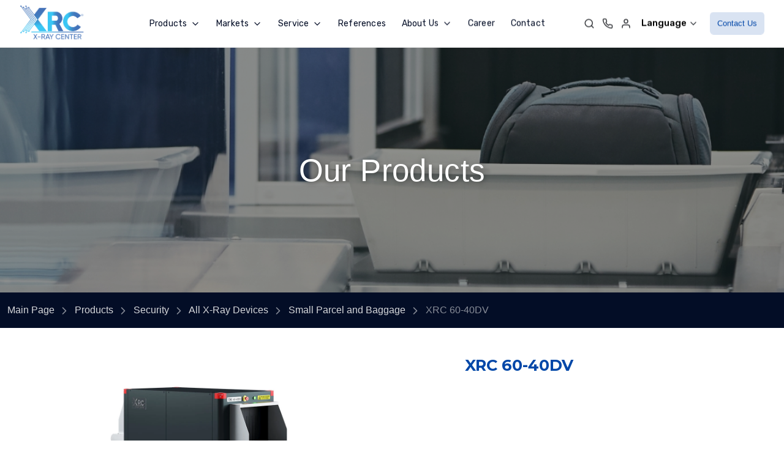

--- FILE ---
content_type: text/html; charset=utf-8
request_url: https://x-raycenter.com/en/product-detail/xrc-60-40dv
body_size: 36008
content:



<!DOCTYPE html>

<html id="htmll" lang="en">
<head><meta name="description" content=" XRC 60-40DV" /><meta name="keywords" content=" XRC 60-40DV" /><meta charset="UTF-8" /><meta name="viewport" content="width=device-width, initial-scale=1" /><meta name="author" /><meta name="keywords" /><title>
	 XRC 60-40DV | XRC
</title><link rel="shortcut icon" href="/assets/images/xray-fav.png" type="image/x-icon" /><link rel="preconnect" href="https://fonts.gstatic.com" /><link href="https://fonts.googleapis.com/css2?family=Open+Sans:wght@300;400;600;700;800&amp;display=swap" rel="preload" as="style" /><link href="https://fonts.googleapis.com/css2?family=Rubik:wght@300;400;500;600;700;800&amp;display=swap" rel="stylesheet" /><link href="https://fonts.googleapis.com/css2?family=Montserrat:wght@300;400;500;600;700;800&amp;display=swap" rel="stylesheet" />
  <base href="https://x-raycenter.com" />
  <link rel="canonical" href=https://xray.lizbon.com.tr/en/products/xrc-60-40dv /><link href="/assets/css/bootstrap.min.css" rel="stylesheet" /><link href="/assets/css/glide.core.min.css" rel="stylesheet" /><link href="/assets/css/glightbox.min.css" rel="stylesheet" /><link rel="stylesheet" href="/assets/css/app.css" />

  <script src="/assets/js/feather.min.js"></script>
 <script src="/assets/js/wow.min.js"></script>

    <link rel="stylesheet" type="text/css" href="/kvkk/css/jquery-eu-cookie-law-popup.css" />
    <style>
        .certificate {
            display: flex;
    width: 48px;
    height: 48px;
    margin-right: .375rem;
    float:left;
        }        
    </style>
</head>
<body>
    <form method="post" action="/en/product-detail/xrc-60-40dv" onsubmit="javascript:return WebForm_OnSubmit();" id="form1">
<div class="aspNetHidden">
<input type="hidden" name="__EVENTTARGET" id="__EVENTTARGET" value="" />
<input type="hidden" name="__EVENTARGUMENT" id="__EVENTARGUMENT" value="" />
<input type="hidden" name="__LASTFOCUS" id="__LASTFOCUS" value="" />
<input type="hidden" name="__VIEWSTATE" id="__VIEWSTATE" value="/[base64]/FvH8IbPl+sh0O9KTajHBqoKJDwRAt8o4lNRysgOowQ=" />
</div>

<script type="text/javascript">
//<![CDATA[
var theForm = document.forms['form1'];
if (!theForm) {
    theForm = document.form1;
}
function __doPostBack(eventTarget, eventArgument) {
    if (!theForm.onsubmit || (theForm.onsubmit() != false)) {
        theForm.__EVENTTARGET.value = eventTarget;
        theForm.__EVENTARGUMENT.value = eventArgument;
        theForm.submit();
    }
}
//]]>
</script>


<script src="/WebResource.axd?d=LorGawvRHkVA6eWxI94S3IUfh3LD1RWIMUFlMWrw1_8aCsgKPwZ-zhu3rZA5K6l5xJId1U31NCucE7XtdaYP9o_dnQUpgMNInWfWdu7ndQ01&amp;t=638901644248157332" type="text/javascript"></script>


<script src="/ScriptResource.axd?d=V5yp7-wmRjBmLJpVpcCLoCo7ltoTiaoxBk-gb-5y1PAX7VQavZ4YNkMMfP683pP0RhWPZk_xc9RyDH9Cho92goaaPX6ewoJKtdrQ9uFp1jiULUzYXJsqcIOJHLAbybmVE8nCm1pf91M-ZM-9Lor5saUcngw46kdxR2V2hnMw3Ow1&amp;t=ffffffff93d1c106" type="text/javascript"></script>
<script src="/ScriptResource.axd?d=ToAiEj4u00pupNDGiMzp-URpgimzVY5oqavFpBn3bB1T8vfRP3prc0faaKYUjyo5-oKL36PYw8k-DQIhaT8PacOrkY9ZQGyQxcRwQk2JhPc4AmGbIpdv3a7DfLiYsmPpeGh_fQCUuRwRhnz6iO7rm9OILpI3anNeAfno0h9FYHY1&amp;t=5c0e0825" type="text/javascript"></script>
<script src="/ScriptResource.axd?d=dJNCQ4RW8HYWfowXAEWVm8a6K_2DnJMFp0K3LetaRbDSYk_U7zXI6ttSrUX1b3SgJUO7F2k7nvenRp9NXxbxUeSpF5mUAGLw5N8go1JyQOhdZuuSted78q6YGzlx9L3vqobv_lz2OC6pAfF5d4jUjQkSJjR9QuDlkw3WS3Q1j1FBcQNQrnW4kdJOr651Yfws0&amp;t=5c0e0825" type="text/javascript"></script>
<script type="text/javascript">
//<![CDATA[
function WebForm_OnSubmit() {
if (typeof(ValidatorOnSubmit) == "function" && ValidatorOnSubmit() == false) return false;
return true;
}
//]]>
</script>

<div class="aspNetHidden">

	<input type="hidden" name="__VIEWSTATEGENERATOR" id="__VIEWSTATEGENERATOR" value="9A321F9C" />
	<input type="hidden" name="__EVENTVALIDATION" id="__EVENTVALIDATION" value="/wEdAJAC+tqq/zEy4VlfvOyoZkfQQF0Qxm1DZybtSY00+pMJnDDx549tz0qLC3eTf5Aoo54vRvpD7owuuCt/gycYxUFd+YJAtSbCjFXKdxZvSMMqCRL9XJrCicj5ZRBs+lg01ijdwx8uf2tsdE3NF8bicF/LdA3gQEYSAh1d6XbZUXTTGkzi7XRoeQSLKB0d5j3ZTYOOHJYA076ItxgvD1b6jsDoRn2esjPjASKP9bzcv5sU9ehrdCGNzROy2QG274h/CxfkfgwEwWjH0mhqlFY+idJAodVfqyMocbHrRDTuQC95dplsp8/eShphJoNyu9RbVsP1MyDSaKzS0y9aV0iXIMdDIZEeMG/cYaVOSSGlIFq8z+jA/MCqffXCp5cr1egcmagObx2JykbseYV+FDz+fI+WPKA0/CXqpBcAaLt8gUorOOBoyvL/sv1OGYWcd+SUYoq8UipPV8UUEpqfNByiCis8oV9FUDePI5uuTrSJ1L9ks1/mVpY0GnwjDO0zYJYIJIamIQlxw8QLS5lKkLMNYoSZocoIN82slRda9pPTd7aXfriDakNS3Ra7FNm2JMXG6h2wgfuu7qEfGIIQk75w/neRv4tNxKm0oGEKYPcDQdT0bYHvtJAwMC5pYygqWH7mfjFJImVKc/VlYMI/2BeN5H5BaSPLt1oyub5l8lSp27gpfjaqfWZkSoIqgLhTSrO/c9+/5M/7jXpishwdzvCH5QD3+7GF911QU9G21tLmdSb/au9bS1RCMCTRO09dSZ6g9oVwJX7h0pTl1BEfzWXGp6KYy/YaPmsSPjXEpARCBJRWSn92i7gGZrMiWx2s7PTkX40ctJKYwkMmtD3TMQO0WdaH+CYUyjsJZfA/FLX9WqV//UFc1JBWgOLwEYZNipv+pnr1QTOUqqSN0LLwZ8e6M18rVrk0gJN/r/yrmx711v8nRTBc9dDIyim3lC6x1NCyfoF3zuNFuQ1RJCmH0h1jquaWys6jwxdY4Z0/XMwbz7MsowjtlBhlbA/KXEVlKkCtp8XReN1AanmZZVNm3W0mgeVC8HSOcYjORNkygFhHDEK+CIegrZ5uzjOrxSBt4Duq67oDzA1hVFVRU4K/99AgYOh8SKYsKiIXF8FrdfKOfmRoeD6StvvcEiqN1wTsw/h1mMbHfy33OLVbxBv6Fb9y53D1zNvjjS0ZbHISoyuj6Edd3wfbp3jgyYSx3bBuJ/qD81z3n0RKn/XRUI1085snEFDL0iEFnCT/JiCpSBRQBCWjGdD7UWmjVW+xJspjB944NEUCH9EPHhn11VF2L3Ocpb4PncK7LLr9BHt/l+N2lPZXRm4g8pr1eGDFUxQJPvuQM2BfLWRLoTPBcGDevy0VMyBhmYD+vUWantLY7mm5vnorUJf1vLS5ED5NPPaxaWUhu5eJoHV9+o5Jo0uipFrMrw8UTew/Y39mjNFDYBRQZZRkgR33Xq8jR/joeu9Rw4+XqxZmfLFsJCK4fBtt+hR3/[base64]/IwZF3drJsOGoT5SOq0Td2CV0UlBijNLvvLYRMAJPgS0Ce9nT80mJFonA+uBxlf+XWPxK56Zy36qwSjnHo1MZ+28G/Ks8295PvvcN8mY9UtDHPT9QW2nmVaatazc8RC0e1MKWBG4KVFeoJsD/[base64]/5AeblaMhZatDDMke7k7GB3ryaNxiP99GueyIGLCR0VaXh/X8rgp5C5p1T5cXbPvYGUw9IXcfYi/P1I+fcOQmPtcpDbdpd2zjS5Dic0V28vU+rhlkUzA8Fpft0a8GQW1FxAySuOOmhA9H5IMPVZniGoXGD4aZWO3KR05IpVHP9xHIWGqU40Kok5sDUSaMe9zxa9tpGy75YyKB/YNHmrHBt7XFlS9wWYFRiweZSO1DVWhYoHRgE1dTG2NpjDISsRbA0Ozyzz9SKv3qxAl1+K9HKHaB7zuqDJcW9xTiqIsj5g7Ma2xSZEhXoluhgOxzGd98Gvyg9y34pKXQD9I24Xn7vFCqd5E97vERQVMQ/8c6mpCViuDB6TES8cM62w0AeLlcOJOZCYKFREzF1WAadvr8rwa9isrHXYlxv942XbFDJkiRRAp6WsXZ/gLkzjiid6NjmPsAB2xPbAP99oeXkgMwRhcivqoaNj8rd0oZtCMxuFQujjhEtPKwUqTAYHLxFRvFgXkWuBgkcknsVzAf3l7GA4BMKbJ5FeQUvIl4WhHhLI0fKPdkeyCXgmFLPGLiUqUCoATCOEnrUZ9DTDAZ10rHpWfIydb++7RfA78XjmaNM2ubSD/NVwTq1suTGMAHTj3AV5D8Jc7Sof3scUwvd7htLuk7zvVylkn2R+TZ4X8DjAicOQMpELnagrfHDK1qWhHD6kpg92aJSeGJPURibOGfgwljOkyLm61uSrCGBuNWq/0jzpW2PyWJ1t0e0z10es0drs/8ngx78+ALk6eMi9FlN65PrwcgxKZ0cqhF2OFUYCc9A4LDPhIgpF86UlMIIRnL0SrdwEKJCZ5GPoAt4Qjelmf3hORrHTxMWUIMCN9TrhgBfGLSeN/IJeXwTkgnWpUEnquq+mwxUFnm9mlx/24ggaQ/Fu+pOZYF6wqHcgoQGMvus1vEKD1gmQK4+/fZpAxJEcuCLj185Y40Qu5JKx2AsNUPb9MIIOJ/PF6O165+OKu+iwl11ixJhJx0iYcXgNUGunBAXaB5Iclkm/3u+f1ZO1k6k9ahFQTArx8lL5RQ3QlrOpVssKfmS+jDgX6kJ86vs8qJTo0jgyYDA2SX9x6t1lUVSVr9cWjsc7eA/6WEZKwc0+5QjPZ1EGL59ncffBBA2j6FTm7ai/5FYxj4Ty1gx5j5pthYioMPQi0tJ74sdfJ+2QSp7DQoLXFdaAYewEFhlpajqZH01yQ9n67fScpCerRPsy9q0AQXtotGyhvLk5/yHX2kBXPtQPgRdfnF23OVIqk6Cg/LHzqQBtTbs3+WAmRVFqmwg6AodALrpg8fHh1Y3K2faAWQqlxawcdWsRgXpGACfhzHcZaOOqg2R27zUP1ytbtMdH1oRzMDh+LOTGA6W/0eY3CcEKWGPNvAb/1BjAwlh0ZWFi9iuo8dVXo7s6Ag0YxCLOv8AJ+DBcQhilcn2wXWFY4ldvi/7y1iZyuEzF/024aWZbxMd3laBHx9/R75zTFNEmi9CaKR3YXKNMeqRa1wjKItZN+UsTGflC3xEykClXunZx7rMGTaIHZ/uxu/lwPaIdnljusZ0U/+on8Zp5i34lOdux6oHGk/6gO5I9fhEzxZnBISkVdZsE7EhwdOug7tgg7dmX9WjoVrQt1QTY2CBAkhuzKTeAGEEQG5SUlc6uarR/CQJ7xhP/IZGtXG0yAnZfabxbv8DJIsREdDwclhtaAxlIdXKc3mMuS/[base64]/[base64]/QdM+rdgMZfmURiimRehrdNrp2WwU52PRjnAGwTbm/HxJ9C7bo5HpieOxiMxpxLFykatakHvjhuDJTUjY15VXpgPchj6sAZh4+gyZZt+gPskE5ebAaxh0kQRwt/uayz2PvtuO8gj5p10jMvF2l1GqSlhOj7QtTcTSxkeZGdMgr2EjcIqi4OrQaNVzZKA8u1OONcc7vKwX8qY/kAhIM3+99kccsK1adgXNDmMHPJytBus/UBVtCsJ6A17LbR/ixy9E31u2EtHZInqOHvIdjG3fttrYeKYRCZSiDTfoSVoA8Wy44Xnzyw6cqCt5CaTGDuEEGxHdDJxoaLJMfYprt6WWV9F/ATI1XWUyvgDCYmlWwnYzO+Cr34E98Z0bX7fNiTXIhByKkbcjk6VrwHd8LN1xlDuQamW6Mg1G6Fa95zFHGk2DEqxARQuHZkAxP5qKH1RNPDyyP6iIzD9yJaYuWDaob07gzGnqtfscPaNrgM5iwo+8FPqXO5AEMFm/8smGAtmOdjKfSXu8LTrdfSHySXzU+1LNCA+redriSMyToNA8KlQuQPmYJvaZJQT39pm570U1v2aP3jC9s5yAdscFAAXAm4YKpj+Sk1F2kIjQOXfuLQV8R55gns74HQg0rSKev6j/LYFx3ipniK5J30fbIX2nGkVz9QOnKmgivB4BcmDXZ1ic2Wp54cuScj5KH31wKZgRsEiow9UcjogWy/tXR+/LgQZW0lyiCRqOkhpL/vBRYn0JHEVwLqf+X7rR+DYxLuJujipYNBaPfyIcDhn19CVGiMuFLJ162fNWCovzHeJFM1iuh4wZCjFpr7q3UsQZy/bOTQKLF4i8mgZkbAOjxAGWdN+/xWH9YW/22u7zs0vCurtw5nX+c3S62W8ErDru1P4KSV52vTyFU9R9f8xLNpwPpo15/Lxrw5vcEqgVvLvKHausK4buIJe6ei300TWt9og+xoxPI4qp5D1SLN7q/gDV1A+7DfulKaZPME9CbrZqZcO7+tbWzC8BBMARwik6eYhFFE9pUZED6+QRxfqHWFlS/69G3YlXDGSEYldZEtmja8ZyoV84vnZLG9454FDGIvuhgkx6FACdtCtMvBSHNsdVY/k5FoIyRR57/wIfK3vv/KxZ/2h7vLG1sS6aC28AVPpHZh++IkI9408odEb1y2lBcqnHpvdKsNdS+lg8cfK+xApGBvK1JqugBoLX3sbQuzIAIbBLx39ZLLkQ7PJqBQWWA1TV65wf/VpowxSo+yZubaRwgGG2ZBqqPKu3QzczQTPfLa7LF5XeXQ+974EHDZrBlqif3m9aj+wVU92UnUL8M51vrTe+AecYEUC2j6i+iUrd+F5jexFYRwOfCNh2uDqEmdzlnn9JglaMzvr6rfskX0qx5H873NfEa9dt4tw==" />
</div>
         <script type="text/javascript">
//<![CDATA[
Sys.WebForms.PageRequestManager._initialize('ctl00$sc', 'form1', ['tctl00$formbizeulasin$UpdatePanel1','formbizeulasin_UpdatePanel1','tctl00$ContentPlaceHolder1$EmailList$upemailist','ContentPlaceHolder1_EmailList_upemailist'], ['ctl00$formbizeulasin$ddlkonular','formbizeulasin_ddlkonular','ctl00$ContentPlaceHolder1$EmailList$btnemailkayit','ContentPlaceHolder1_EmailList_btnemailkayit'], [], 90, 'ctl00');
//]]>
</script>

   <div id="app">
    <div class="preloader d-none">
      <div class="flex-wrapper fw-a-center fw-j-center h-fill">
        <div class="logo">
          <div class="side back">
            <img src="/assets/images/XRCLOGO_FinalEdit_Rev2_1.png" alt="Xray Logo" data-layout-type="cover-h" />
          </div>
          <div class="side front">
            <img src="/assets/images/XRCLOGO_FinalEdit_Rev2_1.png" alt="Xray Logo" data-layout-type="cover-h" />
          </div>
        </div>
      </div>
    </div>

    <div class="background-overlay"></div>

	   <script 'text/javascript' src='https://www.google.com/recaptcha/api.js?hl=en'></script>
<div class="drawer contact-menu-drawer">
      <div class="drawer-main">
        <div class="flex-wrapper fw-column">
          <div class="contact-menu-header">
            <div class="flex-wrapper fw-j-sb fw-a-center">
              <div class="contact-menu-title">Contact Us</div>
              <button type="button" class="contact-menu-drawer-close-cta" title='Close'>
                <i data-feather="x"></i>
              </button>
            </div>
          </div>
          <div class="contact-menu-body">
            <div class="flex-wrapper fw-column">
              <div class="contact-details">
                <div class="contact-adress-detailed">
                  <ul class="contact-info-block">
                    <div class="company-title">X-RAY CENTER GUVENLIK SISTEMLERI A.S.</div>
                    <li class="info-title">Headquarter & Production Facility</li>
                    <li class="info">
                      <span><i data-feather="map-pin"></i></span>
                      <span>Beylikduzu OSB Mah. Mermerciler Sanayi Sitesi 10.Cadde No:14, 34524 Beylikduzu, ISTANBUL-TURKEY</span>
                    </li>
                  </ul>
                  <div class="contact-info-actions">
                    <div class="flex-wrapper fw-row fw-a-center">
                      <a href="tel:+902124225020" id="formbizeulasin_atelefon" role="button" class="cia-btn">
                      <span class="icon">
                        <img src="/assets/images/phone-call (2).svg" data-layout-type="contain-h" alt='Phone' />
                      </span>
                      <span>+90 212 422 50 20</span>
                    </a>
                    
                    <a href="/cdn-cgi/l/email-protection#c2abaca4ad82baefb0a3bba1a7acb6a7b0eca1adaf" id="formbizeulasin_amail" role="button" class="cia-btn">
                      <span class="icon">
                        <img src="/assets/images/mail (2).svg" data-layout-type="contain-h" alt='Email' />
                      </span>
                      <span>Send Mail</span>
                    </a>

                    <a href="https://www.google.com/maps/dir//X-Ray+Center+G%C3%BCvenlik+Sistemleri,+Beylikd%C3%BCz%C3%BC+OSB.+Mah.+Mermerciler+San.+Sit,+10.Cad.+No:14,+34520+Beylikd%C3%BCz%C3%BC%2F%C4%B0stanbul/@40.995402,28.6542593,17z/data=!4m8!4m7!1m0!1m5!1m1!1s0x14cabb7b54a56855:0xcfece962262a36d3!2m2!1d28.656448!2d40.995398" id="formbizeulasin_amap" role="button" target="_blank" class="cia-btn">
                      <span class="icon">
                        <img src="/assets/images/two-map-placeholders.svg" data-layout-type="contain-h" alt='Directions' />
                      </span>
                      <span>Road Map</span>
                    </a>
                    </div>
                  </div>
                </div>
              </div>
              <div class="contact-form">
                <div class="form-title">Contact Form</div>
                <div class="mb-3">
                  <label for="fullName" class="form-label">Name & Surname</label>
                       <input name="ctl00$formbizeulasin$txtName" type="text" id="formbizeulasin_txtName" class="form-control" />
                            
                              <span id="formbizeulasin_rfvName" class="validationalert" style="color:#CC0000;display:none;">* Please fill this area.</span>
                </div>
                <div class="mb-3">
                   <label for="clientCompanyName" class="form-label">Company Name</label>
                       <input name="ctl00$formbizeulasin$txtfirma" type="text" id="formbizeulasin_txtfirma" class="form-control" />
                            
                              <span id="formbizeulasin_RequiredFieldValidator1" class="validationalert" style="color:#CC0000;display:none;">* Please fill this area.</span>
                </div>
                <div class="mb-3">
                 <label for="phoneNumber" class="form-label">Phone</label>
                      <input name="ctl00$formbizeulasin$txtPhone" type="text" id="formbizeulasin_txtPhone" class="form-control" />

                               <span id="formbizeulasin_rfvTel" style="color:#CC0000;display:none;">* Please fill this area.</span>
                </div>
                <div class="mb-3">
                   <label for="companyName" class="form-label">Email</label>
                      <input name="ctl00$formbizeulasin$txtEmail" type="text" id="formbizeulasin_txtEmail" class="form-control" />

                               <span id="formbizeulasin_rfvEmail" style="color:#CC0000;display:none;">* Please fill this area.</span>
                                 <span id="formbizeulasin_revEposta" style="color:#CC0000;display:none;">* Please enter a valid e-mail address.</span>
                </div>
                <div class="mb-3">
                  
                    <label for="emailAdress" class="form-label">Subject</label>
                      
                         <select name="ctl00$formbizeulasin$ddlkonular" onchange="javascript:setTimeout(&#39;__doPostBack(\&#39;ctl00$formbizeulasin$ddlkonular\&#39;,\&#39;\&#39;)&#39;, 0)" id="formbizeulasin_ddlkonular" class="form-control">
	<option selected="selected" value="0">Please Select Related Subject</option>
	<option value="1">Product Info</option>
	<option value="2">Service Request</option>
	<option value="3">Distributorship</option>
	<option value="4">General</option>
	<option value="5">Customer Feedback</option>
	<option value="6">Career</option>
	<option value="7">Media</option>

</select>
                         
                         <div id="formbizeulasin_UpdatePanel1">
	
                         

                                                 
                                                      

                                                          

                                                          
  
</div>

                </div>
                   <div class="mb-3">
                        <div class="row">
                                           <div id="formbizeulasin_divulkeler2" class="col-12 col-md-12 mt-3">
                             <label for="emailAdress" class="form-label">Country</label>
                             <select name="ctl00$formbizeulasin$ddlulkeler2" id="formbizeulasin_ddlulkeler2" class="form-control">
	<option value="1">Afghanistan</option>
	<option value="2">Albania</option>
	<option value="3">Algeria</option>
	<option value="4">American Samoa</option>
	<option value="5">Andorra</option>
	<option value="6">Angola</option>
	<option value="7">Anguilla</option>
	<option value="8">Antarctica</option>
	<option value="9">Antigua And Barbuda</option>
	<option value="10">Argentina</option>
	<option value="11">Armenia</option>
	<option value="12">Aruba</option>
	<option value="13">Australia</option>
	<option value="14">Austria</option>
	<option value="15">Azerbaijan</option>
	<option value="16">Bahamas The</option>
	<option value="17">Bahrain</option>
	<option value="18">Bangladesh</option>
	<option value="19">Barbados</option>
	<option value="20">Belarus</option>
	<option value="21">Belgium</option>
	<option value="22">Belize</option>
	<option value="23">Benin</option>
	<option value="24">Bermuda</option>
	<option value="25">Bhutan</option>
	<option value="26">Bolivia</option>
	<option value="27">Bosnia and Herzegovina</option>
	<option value="28">Botswana</option>
	<option value="29">Bouvet Island</option>
	<option value="30">Brazil</option>
	<option value="31">British Indian Ocean Territory</option>
	<option value="32">Brunei</option>
	<option value="33">Bulgaria</option>
	<option value="34">Burkina Faso</option>
	<option value="35">Burundi</option>
	<option value="36">Cambodia</option>
	<option value="37">Cameroon</option>
	<option value="38">Canada</option>
	<option value="39">Cape Verde</option>
	<option value="40">Cayman Islands</option>
	<option value="41">Central African Republic</option>
	<option value="42">Chad</option>
	<option value="43">Chile</option>
	<option value="44">China</option>
	<option value="45">Christmas Island</option>
	<option value="46">Cocos (Keeling) Islands</option>
	<option value="47">Colombia</option>
	<option value="48">Comoros</option>
	<option value="49">Republic Of The Congo</option>
	<option value="50">Democratic Republic Of The Congo</option>
	<option value="51">Cook Islands</option>
	<option value="52">Costa Rica</option>
	<option value="53">Cote D&#39;Ivoire (Ivory Coast)</option>
	<option value="54">Croatia (Hrvatska)</option>
	<option value="55">Cuba</option>
	<option value="56">Cyprus</option>
	<option value="57">Czech Republic</option>
	<option value="58">Denmark</option>
	<option value="59">Djibouti</option>
	<option value="60">Dominica</option>
	<option value="61">Dominican Republic</option>
	<option value="62">East Timor</option>
	<option value="63">Ecuador</option>
	<option value="64">Egypt</option>
	<option value="65">El Salvador</option>
	<option value="66">Equatorial Guinea</option>
	<option value="67">Eritrea</option>
	<option value="68">Estonia</option>
	<option value="69">Ethiopia</option>
	<option value="70">External Territories of Australia</option>
	<option value="71">Falkland Islands</option>
	<option value="72">Faroe Islands</option>
	<option value="73">Fiji Islands</option>
	<option value="74">Finland</option>
	<option value="75">France</option>
	<option value="76">French Guiana</option>
	<option value="77">French Polynesia</option>
	<option value="78">French Southern Territories</option>
	<option value="79">Gabon</option>
	<option value="80">Gambia The</option>
	<option value="81">Georgia</option>
	<option value="82">Germany</option>
	<option value="83">Ghana</option>
	<option value="84">Gibraltar</option>
	<option value="85">Greece</option>
	<option value="86">Greenland</option>
	<option value="87">Grenada</option>
	<option value="88">Guadeloupe</option>
	<option value="89">Guam</option>
	<option value="90">Guatemala</option>
	<option value="91">Guernsey and Alderney</option>
	<option value="92">Guinea</option>
	<option value="93">Guinea-Bissau</option>
	<option value="94">Guyana</option>
	<option value="95">Haiti</option>
	<option value="96">Heard and McDonald Islands</option>
	<option value="97">Honduras</option>
	<option value="98">Hong Kong S.A.R.</option>
	<option value="99">Hungary</option>
	<option value="100">Iceland</option>
	<option value="101">India</option>
	<option value="102">Indonesia</option>
	<option value="103">Iran</option>
	<option value="104">Iraq</option>
	<option value="105">Ireland</option>
	<option value="106">Israel</option>
	<option value="107">Italy</option>
	<option value="108">Jamaica</option>
	<option value="109">Japan</option>
	<option value="110">Jersey</option>
	<option value="111">Jordan</option>
	<option value="112">Kazakhstan</option>
	<option value="113">Kenya</option>
	<option value="114">Kiribati</option>
	<option value="115">Korea North</option>
	<option value="116">Korea South</option>
	<option value="117">Kuwait</option>
	<option value="118">Kyrgyzstan</option>
	<option value="119">Laos</option>
	<option value="120">Latvia</option>
	<option value="121">Lebanon</option>
	<option value="122">Lesotho</option>
	<option value="123">Liberia</option>
	<option value="124">Libya</option>
	<option value="125">Liechtenstein</option>
	<option value="126">Lithuania</option>
	<option value="127">Luxembourg</option>
	<option value="128">Macau S.A.R.</option>
	<option value="129">Macedonia</option>
	<option value="130">Madagascar</option>
	<option value="131">Malawi</option>
	<option value="132">Malaysia</option>
	<option value="133">Maldives</option>
	<option value="134">Mali</option>
	<option value="135">Malta</option>
	<option value="136">Man (Isle of)</option>
	<option value="137">Marshall Islands</option>
	<option value="138">Martinique</option>
	<option value="139">Mauritania</option>
	<option value="140">Mauritius</option>
	<option value="141">Mayotte</option>
	<option value="142">Mexico</option>
	<option value="143">Micronesia</option>
	<option value="144">Moldova</option>
	<option value="145">Monaco</option>
	<option value="146">Mongolia</option>
	<option value="147">Montserrat</option>
	<option value="148">Morocco</option>
	<option value="149">Mozambique</option>
	<option value="150">Myanmar</option>
	<option value="151">Namibia</option>
	<option value="152">Nauru</option>
	<option value="153">Nepal</option>
	<option value="154">Netherlands Antilles</option>
	<option value="155">Netherlands The</option>
	<option value="156">New Caledonia</option>
	<option value="157">New Zealand</option>
	<option value="158">Nicaragua</option>
	<option value="159">Niger</option>
	<option value="160">Nigeria</option>
	<option value="161">Niue</option>
	<option value="162">Norfolk Island</option>
	<option value="163">Northern Mariana Islands</option>
	<option value="164">Norway</option>
	<option value="165">Oman</option>
	<option value="166">Pakistan</option>
	<option value="167">Palau</option>
	<option value="168">Palestinian Territory Occupied</option>
	<option value="169">Panama</option>
	<option value="170">Papua new Guinea</option>
	<option value="171">Paraguay</option>
	<option value="172">Peru</option>
	<option value="173">Philippines</option>
	<option value="174">Pitcairn Island</option>
	<option value="175">Poland</option>
	<option value="176">Portugal</option>
	<option value="177">Puerto Rico</option>
	<option value="178">Qatar</option>
	<option value="179">Reunion</option>
	<option value="180">Romania</option>
	<option value="181">Russia</option>
	<option value="182">Rwanda</option>
	<option value="183">Saint Helena</option>
	<option value="184">Saint Kitts And Nevis</option>
	<option value="185">Saint Lucia</option>
	<option value="186">Saint Pierre and Miquelon</option>
	<option value="187">Saint Vincent And The Grenadines</option>
	<option value="188">Samoa</option>
	<option value="189">San Marino</option>
	<option value="190">Sao Tome and Principe</option>
	<option value="191">Saudi Arabia</option>
	<option value="192">Senegal</option>
	<option value="193">Serbia</option>
	<option value="194">Seychelles</option>
	<option value="195">Sierra Leone</option>
	<option value="196">Singapore</option>
	<option value="197">Slovakia</option>
	<option value="198">Slovenia</option>
	<option value="199">Smaller Territories of the UK</option>
	<option value="200">Solomon Islands</option>
	<option value="201">Somalia</option>
	<option value="202">South Africa</option>
	<option value="203">South Georgia</option>
	<option value="204">South Sudan</option>
	<option value="205">Spain</option>
	<option value="206">Sri Lanka</option>
	<option value="207">Sudan</option>
	<option value="208">Suriname</option>
	<option value="209">Svalbard And Jan Mayen Islands</option>
	<option value="210">Swaziland</option>
	<option value="211">Sweden</option>
	<option value="212">Switzerland</option>
	<option value="213">Syria</option>
	<option value="214">Taiwan</option>
	<option value="215">Tajikistan</option>
	<option value="216">Tanzania</option>
	<option value="217">Thailand</option>
	<option value="218">Togo</option>
	<option value="219">Tokelau</option>
	<option value="220">Tonga</option>
	<option value="221">Trinidad And Tobago</option>
	<option value="222">Tunisia</option>
	<option value="223">Turkey</option>
	<option value="224">Turkmenistan</option>
	<option value="225">Turks And Caicos Islands</option>
	<option value="226">Tuvalu</option>
	<option value="227">Uganda</option>
	<option value="228">Ukraine</option>
	<option value="229">United Arab Emirates</option>
	<option value="230">United Kingdom</option>
	<option value="231">United States</option>
	<option value="232">United States Minor Outlying Islands</option>
	<option value="233">Uruguay</option>
	<option value="234">Uzbekistan</option>
	<option value="235">Vanuatu</option>
	<option value="236">Vatican City State (Holy See)</option>
	<option value="237">Venezuela</option>
	<option value="238">Vietnam</option>
	<option value="239">Virgin Islands (British)</option>
	<option value="240">Virgin Islands (US)</option>
	<option value="241">Wallis And Futuna Islands</option>
	<option value="242">Western Sahara</option>
	<option value="243">Yemen</option>
	<option value="244">Yugoslavia</option>
	<option value="245">Zambia</option>
	<option value="246">Zimbabwe</option>

</select>
                             </div>
                        </div>
                    </div>

                <div class="mb-3">
                  <label for="clientMessage" class="form-label">Message</label>
                      <textarea name="ctl00$formbizeulasin$txtMessage" rows="3" cols="20" id="formbizeulasin_txtMessage" class="form-control">
</textarea>

                               <span id="formbizeulasin_rfvMessage" style="color:#CC0000;display:none;">* Please fill this area.</span>
                </div>
                <div class="mb-3" style="height:80px; overflow:hidden">         
                     <div class="g-recaptcha" data-sitekey="6Ldz5TYbAAAAAFKGyW821mR7QwXPL4Hq1rVDYG2w"></div>                    
                </div>
                <div class="mb-3">
                     <input id="formbizeulasin_chkvkk2" type="checkbox" name="ctl00$formbizeulasin$chkvkk2" />
                  <label style="float: right;
    width: 95%;
    margin-top: 0px;" for="formbizeulasin_chkvkk2">
                    <a href="#" style="display: inline-flex; color: var(--bs-blue)">I have read and approved the Personal Data Protection Board text&nbsp;</a>.
                  </label>
                </div>
                   <input type="submit" name="ctl00$formbizeulasin$btngonder" value="Send" onclick="javascript:WebForm_DoPostBackWithOptions(new WebForm_PostBackOptions(&quot;ctl00$formbizeulasin$btngonder&quot;, &quot;&quot;, true, &quot;formbizeulas&quot;, &quot;&quot;, false, false))" id="formbizeulasin_btngonder" class="btn btn-primary ml-auto" />
              </div>
            </div>
          </div>
        </div>
      </div>
    </div>

    <div id="divicerikClass" class="page page-product-details">
      <header class="page-header stick-up">
        <div class="flex-wrapper fw-row fw-a-center">
            <a id="hllogo" class="app-logo" href="/en/main-page">
            <img src="/assets/images/XRCLOGO_FinalEdit_Rev2_1.png" alt="X-Ray Center Logo" data-layout-type="contain-h" />
       
                </a>
          <div class="header-wrapper">
            <div class="flex-wrapper fw-column fw-j-center">
              <div class="header-company-info transition-transform-250ms">
                <ul>
                  <li>
                    <a id="hlusttelefon" class="transition-color-150ms" href="tel:+902124225020" target="_blank"> <i data-feather='phone'></i><span>+90 (212) 422 50 20</span></a>
                  </li>
                  <li>
                    <div class="search-menu">
                        <input name="ctl00$txtarama2" type="text" id="txtarama2" class="header-searchbar" aria-label="Search" placeholder="I&#39;am looking for" />
                    </div>
                    <button type="button" class="search-menu-drawer-open-cta transition-color-150ms" title='Search'>
                      <i data-feather="search"></i>
                      <span>Find</span>
                    </button>
                  </li>
                  <li>
                    <a href="#" class="transition-color-150ms">
                      <i data-feather="user"></i>
                      <span></span>
                    </a>
                  </li>
                </ul>
              </div>
              <div class="header-main transition-transform-250ms">
                <div class="flex-wrapper fw-row fw-j-sb fw-a-center">
                  <nav class="header-nav">
                    <ul class="routes">
                      


                         <li class="route dropdown">
                        <a href="../../#" id="productsDropdown" class="dropdown-toggle" role="button" data-toggle="dropdown" aria-expanded="false" title="Products">
                           <span>Products</span>
                          <i data-feather="chevron-down"></i>
                        </a>
                        <ul class="dropdown-menu" aria-labelledby="productsDropdown">
                         
                            <li class="has-submenu">
                            <a class="dropdown-item" style="content:none !important" href='/en/products/security' title='Security'>Security
                                
                            </a>

 
                            <ul class="submenu">

                                

                              <li id="rptAnakat_rptsubkat_0_lialtkat_0" class="has-submenu">
                                <a href="/en/products/all-x-ray-devices" id="rptAnakat_rptsubkat_0_aaltkat_0" class="dropdown-item" title="All X-Ray Devices">All X-Ray Devices
                                     
                                    
                                </a>
                                <ul class="submenu">
                                     
                                 <li><a class="dropdown-item" href='/en/products/small-parcel-and-baggage' title='Small Parcel and Baggage'>Small Parcel and Baggage
                                     </a></li> 
                                    
                                 <li><a class="dropdown-item" href='/en/products/large-parcel-and-freight' title='Large Parcel and Freight'>Large Parcel and Freight
                                     </a></li> 
                                    
                                 <li><a class="dropdown-item" href='/en/products/pallet--cargo' title='Pallet & Cargo'>Pallet & Cargo
                                     </a></li> 
                                    
                                 <li><a class="dropdown-item" href='/en/products/mineral-sorting-technology' title='Mineral Sorting Technology'>Mineral Sorting Technology
                                     </a></li> 
                                    

                                     
                                </ul>
                              </li>
                            
                           </ul>

                          </li>
                            
                            <li class="has-submenu">
                            <a class="dropdown-item" style="content:none !important" href='/en/products/health' title='Health'>Health
                                
                            </a>

 
                            <ul class="submenu">

                                

                              <li id="rptAnakat_rptsubkat_1_lialtkat_0">
                                <a href="/en/products/covid-defence" id="rptAnakat_rptsubkat_1_aaltkat_0" class="dropdown-item" title="Covid Defence">Covid Defence
                                     
                                    
                                </a>
                                <ul class="submenu">
                                     

                                     
                                  <li><a class="dropdown-item" href='/en/product-detail/xrc-cleanblue-uv-c-baggage' title='XRC CleanBlue™ UV-C Baggage'>XRC CleanBlue™ UV-C Baggage</a></li>  
                                    
                                </ul>
                              </li>
                            
                           </ul>

                          </li>
                             

                        </ul>
                  </li>












                      <li class="route dropdown">
                        <a href="../../#" id="sectorsDropdown" class="dropdown-toggle" role="button" data-toggle="dropdown" aria-expanded="false" title="Markets">
                          <span>Markets</span>
                          <i data-feather="chevron-down"></i>
                        </a>
                        <ul class="dropdown-menu" aria-labelledby="sectorsDropdown">
                           
                             <li class="has-submenu">
                            <a class="dropdown-item" style="content:none !important" href='/en/sectors/aviation' title='Aviation'>Aviation
                                
                            </a>

 
                            <ul class="submenu">
                              <div class="scrollable-menu">
                                
                              <li>
                                <a class="dropdown-item" href='/en/product-detail/xrc-50-30lct/small-parcel-and-baggage' title='XRC 50-30LCT'>XRC 50-30LCT
                                </a>                                
                              </li>
                            
                              <li>
                                <a class="dropdown-item" href='/en/product-detail/xrc-50-30p/small-parcel-and-baggage' title='XRC 50-30P'>XRC 50-30P
                                </a>                                
                              </li>
                            
                              <li>
                                <a class="dropdown-item" href='/en/product-detail/xrc-85-85/large-parcel-and-freight' title='XRC 85-85'>XRC 85-85
                                </a>                                
                              </li>
                            
                              <li>
                                <a class="dropdown-item" href='/en/product-detail/xrc-50-30se/small-parcel-and-baggage' title='XRC 50-30SE'>XRC 50-30SE
                                </a>                                
                              </li>
                            
                              <li>
                                <a class="dropdown-item" href='/en/product-detail/xrc-acs-svp/large-parcel-and-freight' title='XRC ACS-SVP'>XRC ACS-SVP
                                </a>                                
                              </li>
                            
                              <li>
                                <a class="dropdown-item" href='/en/product-detail/xrc-50-30-100kv/small-parcel-and-baggage' title='XRC 50-30 (100kV)'>XRC 50-30 (100kV)
                                </a>                                
                              </li>
                            
                              <li>
                                <a class="dropdown-item" href='/en/product-detail/xrc-85-85dv/large-parcel-and-freight' title='XRC 85-85DV'>XRC 85-85DV
                                </a>                                
                              </li>
                            
                              <li>
                                <a class="dropdown-item" href='/en/product-detail/xrc-50-30-170kv-37/small-parcel-and-baggage' title='XRC 50-30 (170kV)'>XRC 50-30 (170kV)
                                </a>                                
                              </li>
                            
                              <li>
                                <a class="dropdown-item" href='/en/product-detail/xrc-60-40p/small-parcel-and-baggage' title='XRC 60-40P'>XRC 60-40P
                                </a>                                
                              </li>
                            
                              <li>
                                <a class="dropdown-item" href='/en/product-detail/xrc-60-40/small-parcel-and-baggage' title=' XRC 60-40'> XRC 60-40
                                </a>                                
                              </li>
                            
                              <li>
                                <a class="dropdown-item" href='/en/product-detail/xrc-60-40dv/small-parcel-and-baggage' title=' XRC 60-40DV'> XRC 60-40DV
                                </a>                                
                              </li>
                            
                              <li>
                                <a class="dropdown-item" href='/en/product-detail/xrc-65-45/small-parcel-and-baggage' title=' XRC 65-45'> XRC 65-45
                                </a>                                
                              </li>
                            
                              <li>
                                <a class="dropdown-item" href='/en/product-detail/xrc-75-55/small-parcel-and-baggage' title='XRC 75-55'>XRC 75-55
                                </a>                                
                              </li>
                            
                              <li>
                                <a class="dropdown-item" href='/en/product-detail/xrc-75-55dv/small-parcel-and-baggage' title='XRC 75-55DV'>XRC 75-55DV
                                </a>                                
                              </li>
                            
                              <li>
                                <a class="dropdown-item" href='/en/product-detail/xrc-65-85/small-parcel-and-baggage' title='XRC 65-85'>XRC 65-85
                                </a>                                
                              </li>
                            
                              <li>
                                <a class="dropdown-item" href='/en/product-detail/xrc-90-75/large-parcel-and-freight' title='XRC 90-75'>XRC 90-75
                                </a>                                
                              </li>
                            
                              <li>
                                <a class="dropdown-item" href='/en/product-detail/xrc-100-100/large-parcel-and-freight' title='XRC 100-100'>XRC 100-100
                                </a>                                
                              </li>
                            
                              <li>
                                <a class="dropdown-item" href='/en/product-detail/xrc-100-100lc/large-parcel-and-freight' title='XRC 100-100LC'>XRC 100-100LC
                                </a>                                
                              </li>
                            
                              <li>
                                <a class="dropdown-item" href='/en/product-detail/xrc-100-100dv/large-parcel-and-freight' title=' XRC 100-100DV'> XRC 100-100DV
                                </a>                                
                              </li>
                            
                              <li>
                                <a class="dropdown-item" href='/en/product-detail/xrc-100-100hcdv/large-parcel-and-freight' title='XRC 100-100HCDV'>XRC 100-100HCDV
                                </a>                                
                              </li>
                            
                              <li>
                                <a class="dropdown-item" href='/en/product-detail/xrc-150-165-200kv/pallet--cargo' title=' XRC 150-165 (200kV)'> XRC 150-165 (200kV)
                                </a>                                
                              </li>
                            
                              <li>
                                <a class="dropdown-item" href='/en/product-detail/xrc-150-165dv-200kv/pallet--cargo' title='XRC 150-165DV (200kV)'>XRC 150-165DV (200kV)
                                </a>                                
                              </li>
                            
                              <li>
                                <a class="dropdown-item" href='/en/product-detail/xrc-150-165-dv-320kv/pallet--cargo' title='XRC 150-165 DV (320kV)'>XRC 150-165 DV (320kV)
                                </a>                                
                              </li>
                            
                              <li>
                                <a class="dropdown-item" href='/en/product-detail/xrc-180-180-200kv/pallet--cargo' title='XRC 180-180 (200kV)'>XRC 180-180 (200kV)
                                </a>                                
                              </li>
                            
                              <li>
                                <a class="dropdown-item" href='/en/product-detail/xrc-180-180dv-200kv/pallet--cargo' title='XRC 180-180DV (200kV)'>XRC 180-180DV (200kV)
                                </a>                                
                              </li>
                            
                              <li>
                                <a class="dropdown-item" href='/en/product-detail/xrc-180-180dv-320kv/pallet--cargo' title='XRC 180-180DV (320kV)'>XRC 180-180DV (320kV)
                                </a>                                
                              </li>
                            
                              </div>
                           </ul>

                          </li>
                        
                             <li class="has-submenu">
                            <a class="dropdown-item" style="content:none !important" href='/en/sectors/customs--borders' title='Customs & Borders'>Customs & Borders
                                
                            </a>

 
                            <ul class="submenu">
                              <div class="scrollable-menu">
                                
                              <li>
                                <a class="dropdown-item" href='/en/product-detail/xrc-50-30lct/small-parcel-and-baggage' title='XRC 50-30LCT'>XRC 50-30LCT
                                </a>                                
                              </li>
                            
                              <li>
                                <a class="dropdown-item" href='/en/product-detail/xrc-50-30p/small-parcel-and-baggage' title='XRC 50-30P'>XRC 50-30P
                                </a>                                
                              </li>
                            
                              <li>
                                <a class="dropdown-item" href='/en/product-detail/xrc-85-85/large-parcel-and-freight' title='XRC 85-85'>XRC 85-85
                                </a>                                
                              </li>
                            
                              <li>
                                <a class="dropdown-item" href='/en/product-detail/xrc-50-30se/small-parcel-and-baggage' title='XRC 50-30SE'>XRC 50-30SE
                                </a>                                
                              </li>
                            
                              <li>
                                <a class="dropdown-item" href='/en/product-detail/xrc-50-30-100kv/small-parcel-and-baggage' title='XRC 50-30 (100kV)'>XRC 50-30 (100kV)
                                </a>                                
                              </li>
                            
                              <li>
                                <a class="dropdown-item" href='/en/product-detail/xrc-85-85dv/large-parcel-and-freight' title='XRC 85-85DV'>XRC 85-85DV
                                </a>                                
                              </li>
                            
                              <li>
                                <a class="dropdown-item" href='/en/product-detail/xrc-50-30-170kv-37/small-parcel-and-baggage' title='XRC 50-30 (170kV)'>XRC 50-30 (170kV)
                                </a>                                
                              </li>
                            
                              <li>
                                <a class="dropdown-item" href='/en/product-detail/xrc-60-40p/small-parcel-and-baggage' title='XRC 60-40P'>XRC 60-40P
                                </a>                                
                              </li>
                            
                              <li>
                                <a class="dropdown-item" href='/en/product-detail/xrc-60-40/small-parcel-and-baggage' title=' XRC 60-40'> XRC 60-40
                                </a>                                
                              </li>
                            
                              <li>
                                <a class="dropdown-item" href='/en/product-detail/xrc-60-40dv/small-parcel-and-baggage' title=' XRC 60-40DV'> XRC 60-40DV
                                </a>                                
                              </li>
                            
                              <li>
                                <a class="dropdown-item" href='/en/product-detail/xrc-65-45/small-parcel-and-baggage' title=' XRC 65-45'> XRC 65-45
                                </a>                                
                              </li>
                            
                              <li>
                                <a class="dropdown-item" href='/en/product-detail/xrc-75-55/small-parcel-and-baggage' title='XRC 75-55'>XRC 75-55
                                </a>                                
                              </li>
                            
                              <li>
                                <a class="dropdown-item" href='/en/product-detail/xrc-75-55dv/small-parcel-and-baggage' title='XRC 75-55DV'>XRC 75-55DV
                                </a>                                
                              </li>
                            
                              <li>
                                <a class="dropdown-item" href='/en/product-detail/xrc-65-85/small-parcel-and-baggage' title='XRC 65-85'>XRC 65-85
                                </a>                                
                              </li>
                            
                              <li>
                                <a class="dropdown-item" href='/en/product-detail/xrc-90-75/large-parcel-and-freight' title='XRC 90-75'>XRC 90-75
                                </a>                                
                              </li>
                            
                              <li>
                                <a class="dropdown-item" href='/en/product-detail/xrc-100-100/large-parcel-and-freight' title='XRC 100-100'>XRC 100-100
                                </a>                                
                              </li>
                            
                              <li>
                                <a class="dropdown-item" href='/en/product-detail/xrc-100-100lc/large-parcel-and-freight' title='XRC 100-100LC'>XRC 100-100LC
                                </a>                                
                              </li>
                            
                              <li>
                                <a class="dropdown-item" href='/en/product-detail/xrc-100-100dv/large-parcel-and-freight' title=' XRC 100-100DV'> XRC 100-100DV
                                </a>                                
                              </li>
                            
                              <li>
                                <a class="dropdown-item" href='/en/product-detail/xrc-100-100hcdv/large-parcel-and-freight' title='XRC 100-100HCDV'>XRC 100-100HCDV
                                </a>                                
                              </li>
                            
                              <li>
                                <a class="dropdown-item" href='/en/product-detail/xrc-150-165-200kv/pallet--cargo' title=' XRC 150-165 (200kV)'> XRC 150-165 (200kV)
                                </a>                                
                              </li>
                            
                              <li>
                                <a class="dropdown-item" href='/en/product-detail/xrc-150-165dv-200kv/pallet--cargo' title='XRC 150-165DV (200kV)'>XRC 150-165DV (200kV)
                                </a>                                
                              </li>
                            
                              <li>
                                <a class="dropdown-item" href='/en/product-detail/xrc-150-165-dv-320kv/pallet--cargo' title='XRC 150-165 DV (320kV)'>XRC 150-165 DV (320kV)
                                </a>                                
                              </li>
                            
                              <li>
                                <a class="dropdown-item" href='/en/product-detail/xrc-180-180-200kv/pallet--cargo' title='XRC 180-180 (200kV)'>XRC 180-180 (200kV)
                                </a>                                
                              </li>
                            
                              <li>
                                <a class="dropdown-item" href='/en/product-detail/xrc-180-180dv-200kv/pallet--cargo' title='XRC 180-180DV (200kV)'>XRC 180-180DV (200kV)
                                </a>                                
                              </li>
                            
                              <li>
                                <a class="dropdown-item" href='/en/product-detail/xrc-180-180dv-320kv/pallet--cargo' title='XRC 180-180DV (320kV)'>XRC 180-180DV (320kV)
                                </a>                                
                              </li>
                            
                              </div>
                           </ul>

                          </li>
                        
                             <li class="has-submenu">
                            <a class="dropdown-item" style="content:none !important" href='/en/sectors/prisons--law-enforcement' title='Prisons & Law Enforcement'>Prisons & Law Enforcement
                                
                            </a>

 
                            <ul class="submenu">
                              <div class="scrollable-menu">
                                
                              <li>
                                <a class="dropdown-item" href='/en/product-detail/xrc-50-30lct/small-parcel-and-baggage' title='XRC 50-30LCT'>XRC 50-30LCT
                                </a>                                
                              </li>
                            
                              <li>
                                <a class="dropdown-item" href='/en/product-detail/xrc-50-30p/small-parcel-and-baggage' title='XRC 50-30P'>XRC 50-30P
                                </a>                                
                              </li>
                            
                              <li>
                                <a class="dropdown-item" href='/en/product-detail/xrc-85-85/large-parcel-and-freight' title='XRC 85-85'>XRC 85-85
                                </a>                                
                              </li>
                            
                              <li>
                                <a class="dropdown-item" href='/en/product-detail/xrc-50-30se/small-parcel-and-baggage' title='XRC 50-30SE'>XRC 50-30SE
                                </a>                                
                              </li>
                            
                              <li>
                                <a class="dropdown-item" href='/en/product-detail/xrc-50-30-100kv/small-parcel-and-baggage' title='XRC 50-30 (100kV)'>XRC 50-30 (100kV)
                                </a>                                
                              </li>
                            
                              <li>
                                <a class="dropdown-item" href='/en/product-detail/xrc-85-85dv/large-parcel-and-freight' title='XRC 85-85DV'>XRC 85-85DV
                                </a>                                
                              </li>
                            
                              <li>
                                <a class="dropdown-item" href='/en/product-detail/xrc-50-30-170kv-37/small-parcel-and-baggage' title='XRC 50-30 (170kV)'>XRC 50-30 (170kV)
                                </a>                                
                              </li>
                            
                              <li>
                                <a class="dropdown-item" href='/en/product-detail/xrc-60-40p/small-parcel-and-baggage' title='XRC 60-40P'>XRC 60-40P
                                </a>                                
                              </li>
                            
                              <li>
                                <a class="dropdown-item" href='/en/product-detail/xrc-60-40/small-parcel-and-baggage' title=' XRC 60-40'> XRC 60-40
                                </a>                                
                              </li>
                            
                              <li>
                                <a class="dropdown-item" href='/en/product-detail/xrc-60-40dv/small-parcel-and-baggage' title=' XRC 60-40DV'> XRC 60-40DV
                                </a>                                
                              </li>
                            
                              <li>
                                <a class="dropdown-item" href='/en/product-detail/xrc-65-45/small-parcel-and-baggage' title=' XRC 65-45'> XRC 65-45
                                </a>                                
                              </li>
                            
                              <li>
                                <a class="dropdown-item" href='/en/product-detail/xrc-75-55/small-parcel-and-baggage' title='XRC 75-55'>XRC 75-55
                                </a>                                
                              </li>
                            
                              <li>
                                <a class="dropdown-item" href='/en/product-detail/xrc-75-55dv/small-parcel-and-baggage' title='XRC 75-55DV'>XRC 75-55DV
                                </a>                                
                              </li>
                            
                              <li>
                                <a class="dropdown-item" href='/en/product-detail/xrc-65-85/small-parcel-and-baggage' title='XRC 65-85'>XRC 65-85
                                </a>                                
                              </li>
                            
                              <li>
                                <a class="dropdown-item" href='/en/product-detail/xrc-90-75/large-parcel-and-freight' title='XRC 90-75'>XRC 90-75
                                </a>                                
                              </li>
                            
                              <li>
                                <a class="dropdown-item" href='/en/product-detail/xrc-100-100/large-parcel-and-freight' title='XRC 100-100'>XRC 100-100
                                </a>                                
                              </li>
                            
                              <li>
                                <a class="dropdown-item" href='/en/product-detail/xrc-100-100lc/large-parcel-and-freight' title='XRC 100-100LC'>XRC 100-100LC
                                </a>                                
                              </li>
                            
                              <li>
                                <a class="dropdown-item" href='/en/product-detail/xrc-100-100dv/large-parcel-and-freight' title=' XRC 100-100DV'> XRC 100-100DV
                                </a>                                
                              </li>
                            
                              <li>
                                <a class="dropdown-item" href='/en/product-detail/xrc-100-100hcdv/large-parcel-and-freight' title='XRC 100-100HCDV'>XRC 100-100HCDV
                                </a>                                
                              </li>
                            
                              <li>
                                <a class="dropdown-item" href='/en/product-detail/xrc-150-165-dv-320kv/pallet--cargo' title='XRC 150-165 DV (320kV)'>XRC 150-165 DV (320kV)
                                </a>                                
                              </li>
                            
                              </div>
                           </ul>

                          </li>
                         
                        </ul>
                      </li>











                      <li class="route dropdown">
                        <a href="../../#" id="servicesDropdown" class="dropdown-toggle" data-toggle="dropdown" role="button" aria-expanded="false" title="Service">
                          <span>Service</span>
                          <i data-feather="chevron-down"></i>
                        </a>
                        <ul class="dropdown-menu" aria-labelledby="servicesDropdown">
                          
                            <li>
                     <a href='/en/quality/technical-service' class="dropdown-item" title='Technical Service'>
											Technical Service
                                  </a>
                    </li>
                        
                            <li>
                     <a href='/en/quality/maintenance-and-repair' class="dropdown-item" title='Maintenance and Repair'>
											Maintenance and Repair
                                  </a>
                    </li>
                        
                            <li>
                     <a href='/en/quality/rental-service' class="dropdown-item" title='Rental Service'>
											Rental Service
                                  </a>
                    </li>
                        
                            <li>
                     <a href='/en/quality/training' class="dropdown-item" title='Training'>
											Training
                                  </a>
                    </li>
                         
                        </ul>
                      </li>
                      <li class="route">
                        <a id="hlreferans" title="References" href="/en/references">References</a>
                      </li>




                        <li class="route dropdown">
                        <a href="../../#" id="companyDropdown" class="dropdown-toggle" data-toggle="dropdown" role="button" aria-expanded="false" title="About Us">
                          <span>About Us</span>
                          <i data-feather="chevron-down"></i>
                        </a>
                        <ul class="dropdown-menu" aria-labelledby="companyDropdown">
                            
                            <li>
                     <a href='/en/corporate/who-we-are' class="dropdown-item" title='Who We Are'>
											Who We Are
                                  </a>
                    </li>
                        
                            <li>
                     <a href='/en/corporate/milestones' class="dropdown-item" title='Milestones'>
											Milestones
                                  </a>
                    </li>
                         
                             <li><a id="hlserti2" class="dropdown-item" title="Certificates" href="/en/certificates">Certificates</a></li>
                             <li>
                    <a id="hlhaberler" class="dropdown-item" title="News" href="/en/news">News</a>                             
                                 
                    </li>
                            <li><a id="hlblog" class="dropdown-item" title="Blog" href="/en/blogs">Blog</a></li>
                        </ul>
                      </li>




                          <li class="route">
                        <a id="hlkariyer" title="Career" href="/en/hr">Career</a>
                      </li>




                      <li class="route">
                       <a id="hliletisim" title="Contact" href="/en/contact">Contact</a>
                      </li>
                    </ul>
                  </nav>
                  <div class="header-actions">
                    <div class="hiddenMenu">
                      <div class="hiddenSearchMenu d-f" style="margin-right: .75rem">
                        <div class="search-menu">
                             <div id="pnlbtn" onkeypress="javascript:return WebForm_FireDefaultButton(event, &#39;btnara&#39;)" style="display: flex">
	
                        
                            <input name="ctl00$txtarama" type="text" id="txtarama" tabindex="-1" class="header-searchbar" aria-label="Search" placeholder="I&#39;am looking for" />
                             <a id="btnara" class="btn-search-drawer-toggler" href="javascript:__doPostBack(&#39;ctl00$btnara&#39;,&#39;&#39;)"></a>
                                   
</div>
                            <a id="LinkButton1" class="btn-search-drawer-toggler" href="javascript:__doPostBack(&#39;ctl00$LinkButton1&#39;,&#39;&#39;)">
                                <i data-feather='search'></i>
                            </a>                           
                        </div>
                          
                        <button type="button" class="search-menu-drawer-open-cta transition-color-150ms" title='Search'>
                          <i data-feather="search"></i>
                        </button>
                      </div>
                      <a href="tel:+902124225020" style="margin-right: .75rem"><i data-feather="phone"></i></a>
                      <a id="hldist" href="/en/login"><i data-feather="user"></i></a>
                    </div>
                    <div class="dropdown">
                      <button class="dropdown-toggle transition-duration-150ms transition-property-color transition-property-background-color" type="button" id="langDropdown" data-toggle="dropdown" aria-expanded="false">
                        Language
                        <i data-feather="chevron-down"></i>
                      </button>
                      <ul class="dropdown-menu" aria-labelledby="langDropdown">
                        <li>
                            <a id="hlDilTR" class="dropdown-item" href="/tr/urun-detay/xrc-60-40dv">Türkçe</a>
                        </li>
                        <li>
                            <a id="hlDilEN" class="dropdown-item" href="/en/product-detail/xrc-60-40dv">English</a>
                        </li>
                      </ul>
                    </div>
                    <button type="button" class="mobile-menu-drawer-open-cta" title="menu">
                      <i data-feather="menu"></i>
                    </button>
                    <button type="button" class="contact-menu-drawer-open-cta">Contact Us</button>
                  </div>
                </div>
              </div>
            </div>
          </div>
        </div>

        <div class="drawer mobile-menu-drawer">
          <div class="flex-wrapper fw-column">
            <div class="mobile-menu-header">
              <div class="flex-wrapper fw-row fw-a-center fw-j-sb">
                <div class="mobile-menu-title">Menu</div>
                <button type="button" class="mobile-menu-drawer-close-cta" title='Close'>
                  <i data-feather="x"></i>
                </button>
              </div>
            </div>
            <div class="mobile-menu-body">
              <div class="flex-wrapper fw-column">
                <div class="mobile-menu-search">
                     <div id="Panel1" onkeypress="javascript:return WebForm_FireDefaultButton(event, &#39;LinkButton2&#39;)" style="display: flex">
	
                           <input name="ctl00$txtaramamobil" id="txtaramamobil" aria-label="Search" type="search" placeholder="I&#39;am looking for" />
                             <a id="LinkButton2" href="javascript:__doPostBack(&#39;ctl00$LinkButton2&#39;,&#39;&#39;)"></a>
                                   
</div>


                </div>
                <div class="mobile-menu-nav">
                  <ul>
                    <li>
                       <a id="hlanasayfa" title="Main Page" href="/en/main-page">Main Page</a>
                    </li>
                   


                    <li>
                      <a href="../../#productsCollapse" id="productsCollapse2" data-bs-toggle="collapse" role="button" aria-expanded="false" aria-controls="productsCollapse" title="Products">
                        <span>Products</span>
                        <span><i data-feather="chevron-down"></i></span>
                      </a>
                      <div class="route-collapse collapse" id="productsCollapse">
                        <ul>
                           
                            <li>
                     <a href='/en/products/security' title='Security'>
											Security
                                  </a>
                    </li>
                        
                            <li>
                     <a href='/en/products/health' title='Health'>
											Health
                                  </a>
                    </li>
                         
                        </ul>
                      </div>
                    </li>                   




                    <li>
                      <a data-bs-toggle="collapse" href="#sectorsCollapse" role="button" aria-expanded="false" aria-controls="sectorsCollapse">
                        <span>Markets</span>
                        <span><i data-feather="chevron-down"></i></span>
                      </a>
                      <div class="route-collapse collapse" id="sectorsCollapse">
                        <ul>
                           
                            <li>
                     <a href='/en/sectors/aviation' title='Aviation'>
											Aviation
                                  </a>
                    </li>
                        
                            <li>
                     <a href='/en/sectors/customs--borders' title='Customs & Borders'>
											Customs & Borders
                                  </a>
                    </li>
                        
                            <li>
                     <a href='/en/sectors/prisons--law-enforcement' title='Prisons & Law Enforcement'>
											Prisons & Law Enforcement
                                  </a>
                    </li>
                         
                        </ul>
                      </div>
                    </li>


                       <li>
                      <a data-bs-toggle="collapse" href="#productsCollapseSektor" role="button" aria-expanded="false" aria-controls="productsCollapseSektor">
                        <span>Service</span>
                        <span><i data-feather="chevron-down"></i></span>
                      </a>
                      <div class="route-collapse collapse" id="productsCollapseSektor">
                        <ul>
                           
                            <li>
                     <a href='/en/quality/technical-service' title='Technical Service'>
											Technical Service
                                  </a>
                    </li>
                        
                            <li>
                     <a href='/en/quality/maintenance-and-repair' title='Maintenance and Repair'>
											Maintenance and Repair
                                  </a>
                    </li>
                        
                            <li>
                     <a href='/en/quality/rental-service' title='Rental Service'>
											Rental Service
                                  </a>
                    </li>
                        
                            <li>
                     <a href='/en/quality/training' title='Training'>
											Training
                                  </a>
                    </li>
                         
                        </ul>
                      </div>
                    </li>                   



                    <li>
                      <a id="hlreferans2" title="References" href="/en/references">References</a>
                    </li>

                       <li>
                      <a data-bs-toggle="collapse" href="#companyCollapse" role="button" aria-expanded="false" aria-controls="companyCollapse">
                        <span>About Us</span>
                        <span><i data-feather="chevron-down"></i></span>
                      </a>
                      <div class="route-collapse collapse" id="companyCollapse">
                        <ul>
                        
                            <li>
                     <a href='/en/corporate/who-we-are#who-we-are' title='Who We Are'>
											Who We Are
                                  </a>
                    </li>
                        
                            <li>
                     <a href='/en/corporate/milestones#milestones' title='Milestones'>
											Milestones
                                  </a>
                    </li>
                         
                                      <li><a id="hlserti3" title="Certificates" href="/en/certificates">Certificates</a></li>
                             <li>
                    <a id="hlhaberler2" title="News" href="/en/news">News</a>                             
                                 
                    </li>
                            <li><a id="hlblog2" title="Blog" href="/en/blogs">Blog</a></li>
                        </ul>
                      </div>
                    </li>

                      
                          <li class="route">
                        <a id="hlkariyer2" title="Career" href="/en/hr">Career</a>
                      </li>

                    <li>
                     <a id="hliletisim2" title="Contact" href="/en/contact">Contact</a>
                    </li>
                    <li>
                      <a data-bs-toggle="collapse" href="#appLanguageCollapse" role="button" aria-expanded="false" aria-controls="appLanguageCollapse">
                        <span>Application Language</span>
                        <span><i data-feather="chevron-down"></i></span>
                      </a>
                    </li>
                    <div class="route-collapse collapse" id="appLanguageCollapse">
                      <ul>
                           <li>
                            <a id="hlDil2TR" href="/tr/urun-detay/xrc-60-40dv">Türkçe</a>
                        </li>
                        <li>
                            <a id="hlDil2EN" href="/en/product-detail/xrc-60-40dv">English</a>
                        </li>
                      </ul>
                    </div>
                    <li>
                        <a id="hldist2" href="/en/login" style="align-items: center;">
                        <span style="margin-right: .875rem;"><i data-feather="user"></i></span>
                        <span></span>
                        </a>
                    </li>
                  </ul>
                </div>
              </div>
            </div>
          </div>
        </div>

        <!--div class="drawer search-menu-drawer">
          <div class="drawer-main">
            <div class="flex-wrapper fw-column h-fill">
              <div class="search-menu-header">
                <div class="container">
                  <div class="flex-wrapper fw-row fw-j-sb fw-a-center">
                    <div class="search-menu-title">Find</div>
                    <button type="button" class="search-menu-drawer-close-cta">
                      <i data-feather="x"></i>
                    </button>
                  </div>
                </div>
              </div>
              <div class="search-menu-body">
                <div class="flex-wrapper fw-a-center fw-j-center h-fill">
                  <div class="container">
                    <input type="text" class="search-menu-drawer-input" placeholder="Site içi arama" />
                    <i data-feather="search"></i>
                  </div>
                </div>
              </div>
            </div>
          </div>
        </div-->

      </header>
        
     
    
	<main class="page-main">
        <div class="mini-banner">
          <div class="banner-main">
            <div class="background-image">
                <img id="ContentPlaceHolder1_imgsubbanner" data-layout-type="cover-f" src="/Uploads/subbanner/banner.jpg" />
            </div>
            <div class="banner-overlay"></div>
            <div class="banner-title parallaxText">Our products
</div>
          </div>
          <div class="breadcrumb">
            <div class="container">
               <ul itemscope itemtype="https://schema.org/BreadcrumbList">
                 <li itemprop="itemListElement" itemscope itemtype="https://schema.org/ListItem"><a id="ContentPlaceHolder1_hlanasayfa" itemprop="item" title="Main Page" href="/en/main-page"><span itemprop="name">Main Page</span></a>
                     <meta itemprop="position" content="1" />
                 </li>
                 <li itemprop="itemListElement" itemscope itemtype="https://schema.org/ListItem"><a id="ContentPlaceHolder1_hlbead1" itemprop="item" title="Products" href="/en/products"><span itemprop="name">Products</span></a>
                     <meta itemprop="position" content="2" />
                 </li>
                     <li itemprop="itemListElement" itemscope itemtype="https://schema.org/ListItem"><a href='/en/products/security' title='Security' itemprop="item"> Security</a><meta itemprop="position" content="3" /></li><li itemprop="itemListElement" itemscope itemtype="https://schema.org/ListItem"><a href='/en/products/all-x-ray-devices' title='All X-Ray Devices' itemprop="item"> All X-Ray Devices</a><meta itemprop="position" content="4" /></li><li itemprop="itemListElement" itemscope itemtype="https://schema.org/ListItem"><a href='/en/products/small-parcel-and-baggage' title='Small Parcel and Baggage' itemprop="item"> Small Parcel and Baggage</a><meta itemprop="position" content="5" /></li>
                   <li itemprop="itemListElement" itemscope itemtype="https://schema.org/ListItem">
                   XRC 60-40DV
                </li>
              </ul>

                 
            </div>
          </div>
        </div>

        <section class="section">
          <div class="container">
            <div class="main-content">
              <div class="flex-wrapper fw-column">
                <div class="row">
                  <div id="ContentPlaceHolder1_divgaleriadet" class="product-gallery-counter col-12 col-lg-6 mb-3 mb-lg-0" data-resimsayisi="5">
                    <div class="section-image product-image">
                      <div class="wow anim--fadeIn anim--delay-xs">
                        <a id="ContentPlaceHolder1_imggorselLightbox" class="prd-main-image-lightbox glightbox" href="/uploads/products/241011023707-xrc-6040dv-5.webp" style="cursor: zoom-in"><img id="ContentPlaceHolder1_imggorsel" class="product-main-image" alt="" data-layout-type="contain-f" src="/uploads/products/241011023707-xrc-6040dv-5.webp" /></a>
                      </div>
                    </div>
                    <div id="ContentPlaceHolder1_divgaleri" class="productMiniImages-slider-init py-4">
                      <div class="glide__track" data-glide-el="track" style="cursor: default">
                        <ul class="glide__slides">
                           
                            <li class="glide__slide">
                            <div class="product-mini-image" style="cursor: pointer">
                              <img src='/uploads/gallery/241011023810-xrc-60-40dv-(3).webp' alt='' data-layout-type="contain-f" />     
                            </div>
                          </li>
                          
                            <li class="glide__slide">
                            <div class="product-mini-image" style="cursor: pointer">
                              <img src='/uploads/gallery/241011023840-xrc-60-40dv-(4).webp' alt='' data-layout-type="contain-f" />     
                            </div>
                          </li>
                          
                            <li class="glide__slide">
                            <div class="product-mini-image" style="cursor: pointer">
                              <img src='/uploads/gallery/241011023908-xrc-60-40dv-(1).webp' alt='' data-layout-type="contain-f" />     
                            </div>
                          </li>
                          
                            <li class="glide__slide">
                            <div class="product-mini-image" style="cursor: pointer">
                              <img src='/uploads/gallery/241011023941-xrc-60-40dv-(2).webp' alt='' data-layout-type="contain-f" />     
                            </div>
                          </li>
                          
                            <li class="glide__slide">
                            <div class="product-mini-image" style="cursor: pointer">
                              <img src='/uploads/gallery/241011024011-xrc-60-40dv-(5).webp' alt='' data-layout-type="contain-f" />     
                            </div>
                          </li>
                          
                        </ul>
                      </div>
      
                      <div class="glide__arrows" data-glide-el="controls">
                        <button class="glide__arrow glide__arrow--left" data-glide-dir="<">
                          <i data-feather="arrow-left"></i>
                        </button>
                        <button class="glide__arrow glide__arrow--right" data-glide-dir=">">
                          <i data-feather="arrow-right"></i>
                        </button>
                      </div>
                    </div>
                  </div>
                  <div id="ContentPlaceHolder1_divicerikalani" class="col-12 col-lg-5 offset-lg-1">
                    <div class="section-title mb-3">
                      <h1 class="wow anim--slideUp"> XRC 60-40DV</h1>
                    </div>
                    <div class="section-content">
                      <div class="wow anim--slideUp anim--delay-sm">
                         <ul>
	<li>
		TSA ACSTL certified</li>
	<li>
		ECAC LEDS Standard 2 and Standard 3 Type C certified (Liquid Explosive Detection System)</li>
	<li>
		Dual view</li>
	<li>
		Suitable for narrow spaces</li>
	<li>
		Latest generation technology and practical use</li>
	<li>
		Organic and inorganic alarm</li>
	<li>
		Upgradable software based on Linux </li>
	<li>
		Folding and lockable side console </li>
	<li>
		Multilanguage support</li>
</ul>

                      </div>
                    </div>
                    <div id="ContentPlaceHolder1_divserti" class="section-minititle">
                      <div class="wow anim--slideUp anim--delay-md">
                        <span class="me-1"><img src="/assets/icons/document.svg" /></span>
                        Certificates
                      </div>
                    </div>
                    <div class="certificates overflow-hidden">
                      <div class="wow anim--slideUp anim--delay-md">                           
                          
                          <div class="certificate" style="width:150px; height:118px">
                            <img src='/uploads/gallery/211215162236-tsa-approved-x-ray-center.jpg' alt='TSA Approved X-Ray Center' data-layout-type="contain-f">
                          </div>
                                                             
                          <div class="certificate" style="width:150px; height:118px">
                            <img src='/uploads/gallery/211215162253-ecac-leds-approved-x-ray-center.jpg' alt='ECAC Approved X-Ray Center' data-layout-type="contain-f">
                          </div>
                                                             
                          <div class="certificate" style="width:150px; height:118px">
                            <img src='/uploads/gallery/230306120157-stac-approved-x-ray-center.jpg' alt='STAC Approved X-Ray Center' data-layout-type="contain-f">
                          </div>
                                                                                     
                   
                      </div>
                    </div>
                  </div>
                </div>
              </div>
            </div>
          </div>
        </section>

        <section id="ContentPlaceHolder1_divaltbolum" class="section section-prd-details">
          <div class="container">
            <div class="flex-wrapper fw-column">
              <div class="tab-navigator">
                <button type="button" class="tab-nav nav-to-features tab-nav-active dont-scale">
                  <div class="d-f me-3"><i data-feather="grid"></i></div>
                  <div>Features</div>
                </button>
                <button type="button" class="tab-nav nav-to-docs dont-scale me-0">
                  <div class="d-f me-3"><i data-feather="file-text"></i></div>
                  <div>Product Brochure
</div>
                </button>
                <a href="/en/standards/xrc-60-40dv" id="ContentPlaceHolder1_astandartlar" class="tab-nav dont-scale me-0" style="border-left-width: 0" target="_blank">
                  <div class="d-f me-3"><i data-feather="box"></i></div>
                  <div>Standard Image Processing Features / Standard Features</div>
                </a>
                <a href="/en/options/xrc-60-40dv" id="ContentPlaceHolder1_aopsiyonlar" class="tab-nav dont-scale me-0" style="border-left-width: 0" target="_blank">
                  <div class="d-f me-3"><i data-feather="check-square"></i></div>
                  <div>Optional Accessories / Features</div>
                </a>
              </div>
              <ul class="tabs">
                <li class="tab tab-features tab-active">
                  <div class="section-content mb-0">
                    <div class="flex-wrapper fw-column">
                      <div class="main-content mt-4">
                       <p><div>
	<table border="0" cellpadding="0" cellspacing="0">
		<tbody>
			<tr>
				<td>
					<strong>Tunnel Size</strong></td>
				<td>
					<strong>    </strong></td>
				<td>
					:610 mm (W) x 420 mm (H)</td>
			</tr>
			<tr>
				<td>
					 </td>
				<td>
					 </td>
				<td>
					:24,02 in (W) x 16,54 in (H)</td>
			</tr>
			<tr>
				<td>
					<strong>Dimensions</strong></td>
				<td>
					 </td>
				<td>
					 </td>
			</tr>
			<tr>
				<td>
					Length</td>
				<td>
					 </td>
				<td>
					: 2220 mm (87,40 in)</td>
			</tr>
			<tr>
				<td>
					Height</td>
				<td>
					 </td>
				<td>
					:1370 mm (53,94 in)</td>
			</tr>
			<tr>
				<td>
					Width</td>
				<td>
					 </td>
				<td>
					:1270 mm (50,00 in)</td>
			</tr>
			<tr>
				<td>
					<strong>Approx. Weight Unpacked</strong></td>
				<td>
					 </td>
				<td>
					:675 kg (1488 lbs)</td>
			</tr>
			<tr>
				<td>
					 </td>
				<td>
					 </td>
				<td>
					 </td>
			</tr>
		</tbody>
	</table>
</div>
<br />
Quick and robust inspection is easily achieved with the XRC 60-40DV thanks to its <strong>Liquid Explosive Detection Systems (LEDS) Standard 2 and </strong><strong>Standard </strong><strong>3 Type C</strong> issued by <strong>European Civil Aviation Conference (ECAC)</strong> and <strong>American Transportation Safety Administration (TSA) ACSTL </strong>certification. It facilitates the operators use thanks to the various image processing functions, hazard alarm, advanced computer technology and the best in class software and enables easy identification of potentially threatening objects such as cutting tools, explosives narcotics and minimizes the error rate. 
<div>
	 </div>
<div>
	It is designed with <strong>dual view (DV)</strong> technology. Thanks to its 2 x-ray generator sources, it provides high resolution and detailed imaging in horizontal and vertical angles. The images can be accessed with a single scan without the need to re-place the packages in a different orientation. Thus, hidden objects in the luggage are detected more easily and quickly. With the help of its multi-diode structure and quality in imaging of scanned objects, image is colored based on density and shows organic, inorganic and mixed materials in different tones. Small handbags, packages parcels and cabin baggage are suitable for scanning and offers the ideal solution for locations where security screening is required like airports checkpoints, police departments, ministries, prisons, institutions, courts, airlines, international customs logistics.</div>
</p>

                      </div>
                    </div>
                  </div>
                </li>
                <li class="tab tab-docs">
                    
                  <div class="file">
                    <div class="file-image">
                      <img src="/assets/images/pdf.png" alt="Dosya" data-layout-type="contain-f" />
                    </div>
                    <div class="file-info">
                      <div class="file-name">XRC 60-40DV</div>
                     <div class="file-action">
                        <a class="btn btn-light" href='/uploads/gallery/251008164608-xrc-60-40dv-eng-rev30092025.pdf' target="_blank">
                            Download Brochure

                        </a>
                      </div>
                    </div>
                  </div>
                    


                </li>
              </ul>
            </div>
          </div>
        </section>

        

        <section class="section section-mini">
          <div class="container">
            <div class="row">
              <div class="col-12 col-lg-6 mb-3 mb-lg-0">
                <a href="/en/contact" id="ContentPlaceHolder1_ailetisim1" role="button" class="product-action-button">
                  <span class="me-3"><i data-feather="clipboard"></i></span>
                  <span>Information Form
</span>
                </a>
              </div>
              <div class="col-12 col-lg-6">
                <a href="/en/contact" id="ContentPlaceHolder1_ailetisim2" role="button" class="product-action-button">
                  <span class="me-3"><i data-feather="phone"></i></span>
                  <span>Contact Our Customer Representative
</span>
                </a>
              </div>
            </div>
          </div>
        </section>

		<div id="ContentPlaceHolder1_EmailList_upemailist">
	
 <section class="section section-mini section-blue subscribeNewsletters">
          <div class="container">
            <div class="row d-f fw-a-center">
              <div id="ContentPlaceHolder1_EmailList_divdil1" class="col-12 col-lg-3 mb-3 mb-lg-0">
                <div class="subscribeText">Subscribe to our newsletter.</div>
              </div>
              <div class="col-12 col-lg-4 mb-2 mb-lg-0">
                <div id="ContentPlaceHolder1_EmailList_divepostavar" class="form d-f">
               
                  <input name="ctl00$ContentPlaceHolder1$EmailList$txtemail" type="text" onchange="javascript:setTimeout(&#39;__doPostBack(\&#39;ctl00$ContentPlaceHolder1$EmailList$txtemail\&#39;,\&#39;\&#39;)&#39;, 0)" onkeypress="if (WebForm_TextBoxKeyHandler(event) == false) return false;" id="ContentPlaceHolder1_EmailList_txtemail" class="form-input" aria-label="Email" />
                        <a id="ContentPlaceHolder1_EmailList_btnemailkayit" class="form-submit" href="javascript:WebForm_DoPostBackWithOptions(new WebForm_PostBackOptions(&quot;ctl00$ContentPlaceHolder1$EmailList$btnemailkayit&quot;, &quot;&quot;, true, &quot;epostaal&quot;, &quot;&quot;, false, true))">Submit</a>
                    
                    	 
                           
                </div>

                   

                    <span id="ContentPlaceHolder1_EmailList_rfvEmail" style="color:White;display:none;">* Please fill this area.</span>
                                 <span id="ContentPlaceHolder1_EmailList_revEposta" style="color:White;display:none;">* Please enter valid E-mail.</span>

              </div>

              <div id="ContentPlaceHolder1_EmailList_divdil2" class="col-12 col-lg-5">
                <div class="form-check">
                    <input id="ContentPlaceHolder1_EmailList_chonay" type="checkbox" name="ctl00$ContentPlaceHolder1$EmailList$chonay" />
                  <label class="form-check-label text-white" for="ContentPlaceHolder1_EmailList_chonay">
                   <a href="https://x-raycenter.com/eng/politikalar/kvkk" style="display: inline-flex;text-decoration:underline; color:#fff !important">I have read and approved the Personal Data Protection Board</a> text.
                  </label>
                </div>
              </div>
            </div>
          </div>
        </section>
                                             
</div>
      

      </main>

     <footer class="page-footer">
        <div class="flex-wrapper fw-column">
          <div class="footer-main">
            <div class="container">
              <div class="flex-wrapper fw-column">
                <div class="footer-nav">
                  <div class="row">
                  
                    <div class="col-12 col-sm-6 col-lg-3">
                      <ul class="nav-block">
                        <li class="route-title">
                         <a id="hlkurumsal" title="About Us" href="/en/corporate">About Us</a>
                        </li>
                         
                            <li class="route">
                     <a href='/en/corporate/who-we-are' title='Who We Are'>
											Who We Are
                                  </a>
                    </li>
                        
                            <li class="route">
                     <a href='/en/corporate/milestones' title='Milestones'>
											Milestones
                                  </a>
                    </li>
                        
                           <li class="route">
                         <a id="hlserti" title="Certificates" href="/en/certificates">Certificates</a>
                        </li>
                          <li class="route">
                         <a id="hlhaber4" title="News" href="/en/news">News</a>
                        </li>
                           <li class="route">
                         <a id="hlbloglar" title="Blog" href="/en/blogs">Blog</a>
                        </li>
                          
                          
                            <li class="route-title">
                         <a id="hlkatalog" title="Catalog" href="/en/catalog">Catalog</a>
                        </li>
                           
                            <li class="route-title">
                         <a id="hlik" title="Human Resources" href="/en/hr">Human Resources</a>
                        </li>
                      </ul>
                    </div>
                    <div class="col-12 col-sm-6 col-lg-3">
                      <ul class="nav-block">
                        <li class="route-title">
                         <a id="hlservis3" title="Service" href="/en/quality">Service</a>
                        </li>
                         
                            <li class="route">
                     <a href='/en/quality/technical-service' title='Technical Service'>
											Technical Service
                                  </a>
                    </li>
                        
                            <li class="route">
                     <a href='/en/quality/maintenance-and-repair' title='Maintenance and Repair'>
											Maintenance and Repair
                                  </a>
                    </li>
                        
                            <li class="route">
                     <a href='/en/quality/rental-service' title='Rental Service'>
											Rental Service
                                  </a>
                    </li>
                        
                            <li class="route">
                     <a href='/en/quality/training' title='Training'>
											Training
                                  </a>
                    </li>
                         
                      </ul>
                      <ul class="nav-block">
                        <li class="route-title">
                          <a id="hlreferans3" title="References" href="/en/references">References</a>
                        </li>
                      </ul>
                    </div>
                    <div class="col-12 col-sm-6 col-lg-3">
                      <ul class="nav-block">
                        <li class="route-title">
                        <a id="hlurunler" title="Products" href="/en/products">Products</a>
                        </li>
                        
                            <li class="route">
                     <a href='/en/products/security' title='Security'>
											Security
                                  </a>
                    </li>
                        
                            <li class="route">
                     <a href='/en/products/health' title='Health'>
											Health
                                  </a>
                    </li>
                         
                      </ul>
                      <ul class="nav-block">
                        <li class="route-title">
                           <a id="hlsektor" title="Markets" href="/en/sectors">Markets</a>
                        </li>
                        
                            <li class="route">
                     <a href='/en/sectors/aviation' title='Aviation'>
											Aviation
                                  </a>
                    </li>
                        
                            <li class="route">
                     <a href='/en/sectors/customs--borders' title='Customs & Borders'>
											Customs & Borders
                                  </a>
                    </li>
                        
                            <li class="route">
                     <a href='/en/sectors/prisons--law-enforcement' title='Prisons & Law Enforcement'>
											Prisons & Law Enforcement
                                  </a>
                    </li>
                         
                      </ul>
                    </div>

                    <div class="col-12 col-sm-6 col-lg-3">
                      <ul class="nav-block nav-block-w-icons">
                        <li class="route-title">
                          <a id="hliletisim3" title="" href="/en/contact">Headquarter & Production Facility</a>
                        </li>
                         <li class="route">
                      <a id="hladres2" href="https://www.google.com/maps/dir//X-Ray+Center+G%C3%BCvenlik+Sistemleri,+Beylikd%C3%BCz%C3%BC+OSB.+Mah.+Mermerciler+San.+Sit,+10.Cad.+No:14,+34520+Beylikd%C3%BCz%C3%BC%2F%C4%B0stanbul/@40.995402,28.6542593,17z/data=!4m8!4m7!1m0!1m5!1m1!1s0x14cabb7b54a56855:0xcfece962262a36d3!2m2!1d28.656448!2d40.995398" target="_blank">Beylikduzu OSB Mah. Mermerciler Sanayi Sitesi 10.Cadde No:14, 34524 Beylikduzu, ISTANBUL-TURKEY</a>
                    </li>
                       <li class="route">
                      <a id="hltelefon2" href="tel:+902124225020">
                             <span class="icon"><i data-feather="phone"></i></span>
                        <span>+90 212 422 50 20</span>
                         </a>
                    </li>
                    <li class="route">
                       <a id="hlfax">
                             <span class="icon"><i data-feather="printer"></i></span>
                        <span>+90 212 665 13 34</span>
                         </a>
                    </li>
                    <li class="route">
                      <a id="hlmail" href="/cdn-cgi/l/email-protection#b0d9ded6dff0c89dc2d1c9d3d5dec4d5c29ed3dfdd">
                        <span class="icon"><i data-feather="mail"></i></span>
                          <span><span class="__cf_email__" data-cfemail="325b5c545d724a1f40534b51575c4657401c515d5f">[email&#160;protected]</span></span>
                      </a>
                    </li>
                        <li class="route">
                          <ul class="social-media-icons">
                           
                             
                    <li><a href='https://www.youtube.com/channel/UCIYEv3A_HMKCyoQo0dO-cEQ' target="_blank" class='scm-icon youtube' title='youtube'><img src='/assets/icons/youtube.svg' alt='youtube' data-layout-type="contain-f" /></a></li>
                                    
                    <li><a href='https://www.linkedin.com/company/x-ray-center' target="_blank" class='scm-icon linkedin' title='linkedin'><img src='/assets/icons/linkedin.svg' alt='linkedin' data-layout-type="contain-f" /></a></li>
                                    
                          </ul>
                        </li>
                      </ul>
                    </div>

                  </div>
                </div>
              </div>
            </div>
          </div>
          <div class="footer-stripe">
            <div class="container">
              <div class="flex-wrapper fw-row fw-a-center fw-j-sb">
                <div class="copyright">All rights reserved.</div>
                <div class="policies">
                  <div class="flex-wrapper fw-row fw-a-center">
                     
                                             <li>  <a href='/en/policies/gdpr' title='GDPR'>GDPR</a></li>
                                            
                  </div>
                </div>
                <a href="//lizbon.com.tr" target="_blank" class="lizbon" title="Lizbon Bilişim Web Tasarım Ajansı">
                  <img src="/assets/images/lizbon-logo-black.svg" alt="Lizbon Creative" data-layout-type="cover-h" />
                </a>
              </div>
            </div>
          </div>
        </div>
      </footer>
    </div>
  </div>
          <!-- SCRIPTS -->
    <script data-cfasync="false" src="/cdn-cgi/scripts/5c5dd728/cloudflare-static/email-decode.min.js"></script><script src="/assets/js/jquery-3.5.1.min.js"></script>
 <script src="/assets/js/bootstrap.bundle.min.js"></script>
 <script src="/assets/js/glide.min.js"></script>
  <script src="/assets/js/glightbox.min.js"></script>
 
        <script src="/assets/js/app.js?v=3" type="text/javascript"></script>
  <script>

      document.addEventListener("DOMContentLoaded", function () {
         
          feather.replace();
          new WOW({ offset: 100 }).init();
      });

    </script>
 

         <script src="/kvkk/js/jquery-eu-cookie-law-popup.js" defer></script>
                       

        <!-- Global site tag (gtag.js) - Google Analytics -->
<script async src="https://www.googletagmanager.com/gtag/js?id=G-35SQ1SX7PP"></script>
<script>
	window.dataLayer = window.dataLayer || [];
	function gtag() { dataLayer.push(arguments); }
	gtag('js', new Date());

	gtag('config', 'G-35SQ1SX7PP');
</script>
    
<script type="text/javascript">
//<![CDATA[
var Page_Validators =  new Array(document.getElementById("formbizeulasin_rfvName"), document.getElementById("formbizeulasin_RequiredFieldValidator1"), document.getElementById("formbizeulasin_rfvTel"), document.getElementById("formbizeulasin_rfvEmail"), document.getElementById("formbizeulasin_revEposta"), document.getElementById("formbizeulasin_rfvMessage"), document.getElementById("ContentPlaceHolder1_EmailList_rfvEmail"), document.getElementById("ContentPlaceHolder1_EmailList_revEposta"));
//]]>
</script>

<script type="text/javascript">
//<![CDATA[
var formbizeulasin_rfvName = document.all ? document.all["formbizeulasin_rfvName"] : document.getElementById("formbizeulasin_rfvName");
formbizeulasin_rfvName.controltovalidate = "formbizeulasin_txtName";
formbizeulasin_rfvName.errormessage = "* Please fill this area.";
formbizeulasin_rfvName.display = "Dynamic";
formbizeulasin_rfvName.validationGroup = "formbizeulas";
formbizeulasin_rfvName.evaluationfunction = "RequiredFieldValidatorEvaluateIsValid";
formbizeulasin_rfvName.initialvalue = "";
var formbizeulasin_RequiredFieldValidator1 = document.all ? document.all["formbizeulasin_RequiredFieldValidator1"] : document.getElementById("formbizeulasin_RequiredFieldValidator1");
formbizeulasin_RequiredFieldValidator1.controltovalidate = "formbizeulasin_txtfirma";
formbizeulasin_RequiredFieldValidator1.errormessage = "* Please fill this area.";
formbizeulasin_RequiredFieldValidator1.display = "Dynamic";
formbizeulasin_RequiredFieldValidator1.validationGroup = "formbizeulas";
formbizeulasin_RequiredFieldValidator1.evaluationfunction = "RequiredFieldValidatorEvaluateIsValid";
formbizeulasin_RequiredFieldValidator1.initialvalue = "";
var formbizeulasin_rfvTel = document.all ? document.all["formbizeulasin_rfvTel"] : document.getElementById("formbizeulasin_rfvTel");
formbizeulasin_rfvTel.controltovalidate = "formbizeulasin_txtPhone";
formbizeulasin_rfvTel.errormessage = "* Please fill this area.";
formbizeulasin_rfvTel.display = "Dynamic";
formbizeulasin_rfvTel.validationGroup = "formbizeulas";
formbizeulasin_rfvTel.evaluationfunction = "RequiredFieldValidatorEvaluateIsValid";
formbizeulasin_rfvTel.initialvalue = "";
var formbizeulasin_rfvEmail = document.all ? document.all["formbizeulasin_rfvEmail"] : document.getElementById("formbizeulasin_rfvEmail");
formbizeulasin_rfvEmail.controltovalidate = "formbizeulasin_txtEmail";
formbizeulasin_rfvEmail.errormessage = "* Please fill this area.";
formbizeulasin_rfvEmail.display = "Dynamic";
formbizeulasin_rfvEmail.validationGroup = "formbizeulas";
formbizeulasin_rfvEmail.evaluationfunction = "RequiredFieldValidatorEvaluateIsValid";
formbizeulasin_rfvEmail.initialvalue = "";
var formbizeulasin_revEposta = document.all ? document.all["formbizeulasin_revEposta"] : document.getElementById("formbizeulasin_revEposta");
formbizeulasin_revEposta.controltovalidate = "formbizeulasin_txtEmail";
formbizeulasin_revEposta.errormessage = "* Please enter a valid e-mail address.";
formbizeulasin_revEposta.display = "Dynamic";
formbizeulasin_revEposta.validationGroup = "formbizeulas";
formbizeulasin_revEposta.evaluationfunction = "RegularExpressionValidatorEvaluateIsValid";
formbizeulasin_revEposta.validationexpression = "\\w+([-+.\']\\w+)*@\\w+([-.]\\w+)*\\.\\w+([-.]\\w+)*";
var formbizeulasin_rfvMessage = document.all ? document.all["formbizeulasin_rfvMessage"] : document.getElementById("formbizeulasin_rfvMessage");
formbizeulasin_rfvMessage.controltovalidate = "formbizeulasin_txtMessage";
formbizeulasin_rfvMessage.errormessage = "* Please fill this area.";
formbizeulasin_rfvMessage.display = "Dynamic";
formbizeulasin_rfvMessage.validationGroup = "formbizeulas";
formbizeulasin_rfvMessage.evaluationfunction = "RequiredFieldValidatorEvaluateIsValid";
formbizeulasin_rfvMessage.initialvalue = "";
var ContentPlaceHolder1_EmailList_rfvEmail = document.all ? document.all["ContentPlaceHolder1_EmailList_rfvEmail"] : document.getElementById("ContentPlaceHolder1_EmailList_rfvEmail");
ContentPlaceHolder1_EmailList_rfvEmail.controltovalidate = "ContentPlaceHolder1_EmailList_txtemail";
ContentPlaceHolder1_EmailList_rfvEmail.errormessage = "* Please fill this area.";
ContentPlaceHolder1_EmailList_rfvEmail.display = "Dynamic";
ContentPlaceHolder1_EmailList_rfvEmail.validationGroup = "epostaal";
ContentPlaceHolder1_EmailList_rfvEmail.evaluationfunction = "RequiredFieldValidatorEvaluateIsValid";
ContentPlaceHolder1_EmailList_rfvEmail.initialvalue = "";
var ContentPlaceHolder1_EmailList_revEposta = document.all ? document.all["ContentPlaceHolder1_EmailList_revEposta"] : document.getElementById("ContentPlaceHolder1_EmailList_revEposta");
ContentPlaceHolder1_EmailList_revEposta.controltovalidate = "ContentPlaceHolder1_EmailList_txtemail";
ContentPlaceHolder1_EmailList_revEposta.errormessage = "* Please enter valid E-mail.";
ContentPlaceHolder1_EmailList_revEposta.display = "Dynamic";
ContentPlaceHolder1_EmailList_revEposta.validationGroup = "epostaal";
ContentPlaceHolder1_EmailList_revEposta.evaluationfunction = "RegularExpressionValidatorEvaluateIsValid";
ContentPlaceHolder1_EmailList_revEposta.validationexpression = "\\w+([-+.\']\\w+)*@\\w+([-.]\\w+)*\\.\\w+([-.]\\w+)*";
//]]>
</script>


<script type="text/javascript">
//<![CDATA[

var Page_ValidationActive = false;
if (typeof(ValidatorOnLoad) == "function") {
    ValidatorOnLoad();
}

function ValidatorOnSubmit() {
    if (Page_ValidationActive) {
        return ValidatorCommonOnSubmit();
    }
    else {
        return true;
    }
}
        
document.getElementById('formbizeulasin_rfvName').dispose = function() {
    Array.remove(Page_Validators, document.getElementById('formbizeulasin_rfvName'));
}

document.getElementById('formbizeulasin_RequiredFieldValidator1').dispose = function() {
    Array.remove(Page_Validators, document.getElementById('formbizeulasin_RequiredFieldValidator1'));
}

document.getElementById('formbizeulasin_rfvTel').dispose = function() {
    Array.remove(Page_Validators, document.getElementById('formbizeulasin_rfvTel'));
}

document.getElementById('formbizeulasin_rfvEmail').dispose = function() {
    Array.remove(Page_Validators, document.getElementById('formbizeulasin_rfvEmail'));
}

document.getElementById('formbizeulasin_revEposta').dispose = function() {
    Array.remove(Page_Validators, document.getElementById('formbizeulasin_revEposta'));
}

document.getElementById('formbizeulasin_rfvMessage').dispose = function() {
    Array.remove(Page_Validators, document.getElementById('formbizeulasin_rfvMessage'));
}

document.getElementById('ContentPlaceHolder1_EmailList_rfvEmail').dispose = function() {
    Array.remove(Page_Validators, document.getElementById('ContentPlaceHolder1_EmailList_rfvEmail'));
}

document.getElementById('ContentPlaceHolder1_EmailList_revEposta').dispose = function() {
    Array.remove(Page_Validators, document.getElementById('ContentPlaceHolder1_EmailList_revEposta'));
}
//]]>
</script>
</form>
<script defer src="https://static.cloudflareinsights.com/beacon.min.js/vcd15cbe7772f49c399c6a5babf22c1241717689176015" integrity="sha512-ZpsOmlRQV6y907TI0dKBHq9Md29nnaEIPlkf84rnaERnq6zvWvPUqr2ft8M1aS28oN72PdrCzSjY4U6VaAw1EQ==" data-cf-beacon='{"version":"2024.11.0","token":"bfb1922c064b458181c5254d443af373","r":1,"server_timing":{"name":{"cfCacheStatus":true,"cfEdge":true,"cfExtPri":true,"cfL4":true,"cfOrigin":true,"cfSpeedBrain":true},"location_startswith":null}}' crossorigin="anonymous"></script>
</body>
</html>


--- FILE ---
content_type: text/html; charset=utf-8
request_url: https://www.google.com/recaptcha/api2/anchor?ar=1&k=6Ldz5TYbAAAAAFKGyW821mR7QwXPL4Hq1rVDYG2w&co=aHR0cHM6Ly94LXJheWNlbnRlci5jb206NDQz&hl=en&v=7gg7H51Q-naNfhmCP3_R47ho&size=normal&anchor-ms=20000&execute-ms=30000&cb=i8cnsoiellq3
body_size: 48740
content:
<!DOCTYPE HTML><html dir="ltr" lang="en"><head><meta http-equiv="Content-Type" content="text/html; charset=UTF-8">
<meta http-equiv="X-UA-Compatible" content="IE=edge">
<title>reCAPTCHA</title>
<style type="text/css">
/* cyrillic-ext */
@font-face {
  font-family: 'Roboto';
  font-style: normal;
  font-weight: 400;
  font-stretch: 100%;
  src: url(//fonts.gstatic.com/s/roboto/v48/KFO7CnqEu92Fr1ME7kSn66aGLdTylUAMa3GUBHMdazTgWw.woff2) format('woff2');
  unicode-range: U+0460-052F, U+1C80-1C8A, U+20B4, U+2DE0-2DFF, U+A640-A69F, U+FE2E-FE2F;
}
/* cyrillic */
@font-face {
  font-family: 'Roboto';
  font-style: normal;
  font-weight: 400;
  font-stretch: 100%;
  src: url(//fonts.gstatic.com/s/roboto/v48/KFO7CnqEu92Fr1ME7kSn66aGLdTylUAMa3iUBHMdazTgWw.woff2) format('woff2');
  unicode-range: U+0301, U+0400-045F, U+0490-0491, U+04B0-04B1, U+2116;
}
/* greek-ext */
@font-face {
  font-family: 'Roboto';
  font-style: normal;
  font-weight: 400;
  font-stretch: 100%;
  src: url(//fonts.gstatic.com/s/roboto/v48/KFO7CnqEu92Fr1ME7kSn66aGLdTylUAMa3CUBHMdazTgWw.woff2) format('woff2');
  unicode-range: U+1F00-1FFF;
}
/* greek */
@font-face {
  font-family: 'Roboto';
  font-style: normal;
  font-weight: 400;
  font-stretch: 100%;
  src: url(//fonts.gstatic.com/s/roboto/v48/KFO7CnqEu92Fr1ME7kSn66aGLdTylUAMa3-UBHMdazTgWw.woff2) format('woff2');
  unicode-range: U+0370-0377, U+037A-037F, U+0384-038A, U+038C, U+038E-03A1, U+03A3-03FF;
}
/* math */
@font-face {
  font-family: 'Roboto';
  font-style: normal;
  font-weight: 400;
  font-stretch: 100%;
  src: url(//fonts.gstatic.com/s/roboto/v48/KFO7CnqEu92Fr1ME7kSn66aGLdTylUAMawCUBHMdazTgWw.woff2) format('woff2');
  unicode-range: U+0302-0303, U+0305, U+0307-0308, U+0310, U+0312, U+0315, U+031A, U+0326-0327, U+032C, U+032F-0330, U+0332-0333, U+0338, U+033A, U+0346, U+034D, U+0391-03A1, U+03A3-03A9, U+03B1-03C9, U+03D1, U+03D5-03D6, U+03F0-03F1, U+03F4-03F5, U+2016-2017, U+2034-2038, U+203C, U+2040, U+2043, U+2047, U+2050, U+2057, U+205F, U+2070-2071, U+2074-208E, U+2090-209C, U+20D0-20DC, U+20E1, U+20E5-20EF, U+2100-2112, U+2114-2115, U+2117-2121, U+2123-214F, U+2190, U+2192, U+2194-21AE, U+21B0-21E5, U+21F1-21F2, U+21F4-2211, U+2213-2214, U+2216-22FF, U+2308-230B, U+2310, U+2319, U+231C-2321, U+2336-237A, U+237C, U+2395, U+239B-23B7, U+23D0, U+23DC-23E1, U+2474-2475, U+25AF, U+25B3, U+25B7, U+25BD, U+25C1, U+25CA, U+25CC, U+25FB, U+266D-266F, U+27C0-27FF, U+2900-2AFF, U+2B0E-2B11, U+2B30-2B4C, U+2BFE, U+3030, U+FF5B, U+FF5D, U+1D400-1D7FF, U+1EE00-1EEFF;
}
/* symbols */
@font-face {
  font-family: 'Roboto';
  font-style: normal;
  font-weight: 400;
  font-stretch: 100%;
  src: url(//fonts.gstatic.com/s/roboto/v48/KFO7CnqEu92Fr1ME7kSn66aGLdTylUAMaxKUBHMdazTgWw.woff2) format('woff2');
  unicode-range: U+0001-000C, U+000E-001F, U+007F-009F, U+20DD-20E0, U+20E2-20E4, U+2150-218F, U+2190, U+2192, U+2194-2199, U+21AF, U+21E6-21F0, U+21F3, U+2218-2219, U+2299, U+22C4-22C6, U+2300-243F, U+2440-244A, U+2460-24FF, U+25A0-27BF, U+2800-28FF, U+2921-2922, U+2981, U+29BF, U+29EB, U+2B00-2BFF, U+4DC0-4DFF, U+FFF9-FFFB, U+10140-1018E, U+10190-1019C, U+101A0, U+101D0-101FD, U+102E0-102FB, U+10E60-10E7E, U+1D2C0-1D2D3, U+1D2E0-1D37F, U+1F000-1F0FF, U+1F100-1F1AD, U+1F1E6-1F1FF, U+1F30D-1F30F, U+1F315, U+1F31C, U+1F31E, U+1F320-1F32C, U+1F336, U+1F378, U+1F37D, U+1F382, U+1F393-1F39F, U+1F3A7-1F3A8, U+1F3AC-1F3AF, U+1F3C2, U+1F3C4-1F3C6, U+1F3CA-1F3CE, U+1F3D4-1F3E0, U+1F3ED, U+1F3F1-1F3F3, U+1F3F5-1F3F7, U+1F408, U+1F415, U+1F41F, U+1F426, U+1F43F, U+1F441-1F442, U+1F444, U+1F446-1F449, U+1F44C-1F44E, U+1F453, U+1F46A, U+1F47D, U+1F4A3, U+1F4B0, U+1F4B3, U+1F4B9, U+1F4BB, U+1F4BF, U+1F4C8-1F4CB, U+1F4D6, U+1F4DA, U+1F4DF, U+1F4E3-1F4E6, U+1F4EA-1F4ED, U+1F4F7, U+1F4F9-1F4FB, U+1F4FD-1F4FE, U+1F503, U+1F507-1F50B, U+1F50D, U+1F512-1F513, U+1F53E-1F54A, U+1F54F-1F5FA, U+1F610, U+1F650-1F67F, U+1F687, U+1F68D, U+1F691, U+1F694, U+1F698, U+1F6AD, U+1F6B2, U+1F6B9-1F6BA, U+1F6BC, U+1F6C6-1F6CF, U+1F6D3-1F6D7, U+1F6E0-1F6EA, U+1F6F0-1F6F3, U+1F6F7-1F6FC, U+1F700-1F7FF, U+1F800-1F80B, U+1F810-1F847, U+1F850-1F859, U+1F860-1F887, U+1F890-1F8AD, U+1F8B0-1F8BB, U+1F8C0-1F8C1, U+1F900-1F90B, U+1F93B, U+1F946, U+1F984, U+1F996, U+1F9E9, U+1FA00-1FA6F, U+1FA70-1FA7C, U+1FA80-1FA89, U+1FA8F-1FAC6, U+1FACE-1FADC, U+1FADF-1FAE9, U+1FAF0-1FAF8, U+1FB00-1FBFF;
}
/* vietnamese */
@font-face {
  font-family: 'Roboto';
  font-style: normal;
  font-weight: 400;
  font-stretch: 100%;
  src: url(//fonts.gstatic.com/s/roboto/v48/KFO7CnqEu92Fr1ME7kSn66aGLdTylUAMa3OUBHMdazTgWw.woff2) format('woff2');
  unicode-range: U+0102-0103, U+0110-0111, U+0128-0129, U+0168-0169, U+01A0-01A1, U+01AF-01B0, U+0300-0301, U+0303-0304, U+0308-0309, U+0323, U+0329, U+1EA0-1EF9, U+20AB;
}
/* latin-ext */
@font-face {
  font-family: 'Roboto';
  font-style: normal;
  font-weight: 400;
  font-stretch: 100%;
  src: url(//fonts.gstatic.com/s/roboto/v48/KFO7CnqEu92Fr1ME7kSn66aGLdTylUAMa3KUBHMdazTgWw.woff2) format('woff2');
  unicode-range: U+0100-02BA, U+02BD-02C5, U+02C7-02CC, U+02CE-02D7, U+02DD-02FF, U+0304, U+0308, U+0329, U+1D00-1DBF, U+1E00-1E9F, U+1EF2-1EFF, U+2020, U+20A0-20AB, U+20AD-20C0, U+2113, U+2C60-2C7F, U+A720-A7FF;
}
/* latin */
@font-face {
  font-family: 'Roboto';
  font-style: normal;
  font-weight: 400;
  font-stretch: 100%;
  src: url(//fonts.gstatic.com/s/roboto/v48/KFO7CnqEu92Fr1ME7kSn66aGLdTylUAMa3yUBHMdazQ.woff2) format('woff2');
  unicode-range: U+0000-00FF, U+0131, U+0152-0153, U+02BB-02BC, U+02C6, U+02DA, U+02DC, U+0304, U+0308, U+0329, U+2000-206F, U+20AC, U+2122, U+2191, U+2193, U+2212, U+2215, U+FEFF, U+FFFD;
}
/* cyrillic-ext */
@font-face {
  font-family: 'Roboto';
  font-style: normal;
  font-weight: 500;
  font-stretch: 100%;
  src: url(//fonts.gstatic.com/s/roboto/v48/KFO7CnqEu92Fr1ME7kSn66aGLdTylUAMa3GUBHMdazTgWw.woff2) format('woff2');
  unicode-range: U+0460-052F, U+1C80-1C8A, U+20B4, U+2DE0-2DFF, U+A640-A69F, U+FE2E-FE2F;
}
/* cyrillic */
@font-face {
  font-family: 'Roboto';
  font-style: normal;
  font-weight: 500;
  font-stretch: 100%;
  src: url(//fonts.gstatic.com/s/roboto/v48/KFO7CnqEu92Fr1ME7kSn66aGLdTylUAMa3iUBHMdazTgWw.woff2) format('woff2');
  unicode-range: U+0301, U+0400-045F, U+0490-0491, U+04B0-04B1, U+2116;
}
/* greek-ext */
@font-face {
  font-family: 'Roboto';
  font-style: normal;
  font-weight: 500;
  font-stretch: 100%;
  src: url(//fonts.gstatic.com/s/roboto/v48/KFO7CnqEu92Fr1ME7kSn66aGLdTylUAMa3CUBHMdazTgWw.woff2) format('woff2');
  unicode-range: U+1F00-1FFF;
}
/* greek */
@font-face {
  font-family: 'Roboto';
  font-style: normal;
  font-weight: 500;
  font-stretch: 100%;
  src: url(//fonts.gstatic.com/s/roboto/v48/KFO7CnqEu92Fr1ME7kSn66aGLdTylUAMa3-UBHMdazTgWw.woff2) format('woff2');
  unicode-range: U+0370-0377, U+037A-037F, U+0384-038A, U+038C, U+038E-03A1, U+03A3-03FF;
}
/* math */
@font-face {
  font-family: 'Roboto';
  font-style: normal;
  font-weight: 500;
  font-stretch: 100%;
  src: url(//fonts.gstatic.com/s/roboto/v48/KFO7CnqEu92Fr1ME7kSn66aGLdTylUAMawCUBHMdazTgWw.woff2) format('woff2');
  unicode-range: U+0302-0303, U+0305, U+0307-0308, U+0310, U+0312, U+0315, U+031A, U+0326-0327, U+032C, U+032F-0330, U+0332-0333, U+0338, U+033A, U+0346, U+034D, U+0391-03A1, U+03A3-03A9, U+03B1-03C9, U+03D1, U+03D5-03D6, U+03F0-03F1, U+03F4-03F5, U+2016-2017, U+2034-2038, U+203C, U+2040, U+2043, U+2047, U+2050, U+2057, U+205F, U+2070-2071, U+2074-208E, U+2090-209C, U+20D0-20DC, U+20E1, U+20E5-20EF, U+2100-2112, U+2114-2115, U+2117-2121, U+2123-214F, U+2190, U+2192, U+2194-21AE, U+21B0-21E5, U+21F1-21F2, U+21F4-2211, U+2213-2214, U+2216-22FF, U+2308-230B, U+2310, U+2319, U+231C-2321, U+2336-237A, U+237C, U+2395, U+239B-23B7, U+23D0, U+23DC-23E1, U+2474-2475, U+25AF, U+25B3, U+25B7, U+25BD, U+25C1, U+25CA, U+25CC, U+25FB, U+266D-266F, U+27C0-27FF, U+2900-2AFF, U+2B0E-2B11, U+2B30-2B4C, U+2BFE, U+3030, U+FF5B, U+FF5D, U+1D400-1D7FF, U+1EE00-1EEFF;
}
/* symbols */
@font-face {
  font-family: 'Roboto';
  font-style: normal;
  font-weight: 500;
  font-stretch: 100%;
  src: url(//fonts.gstatic.com/s/roboto/v48/KFO7CnqEu92Fr1ME7kSn66aGLdTylUAMaxKUBHMdazTgWw.woff2) format('woff2');
  unicode-range: U+0001-000C, U+000E-001F, U+007F-009F, U+20DD-20E0, U+20E2-20E4, U+2150-218F, U+2190, U+2192, U+2194-2199, U+21AF, U+21E6-21F0, U+21F3, U+2218-2219, U+2299, U+22C4-22C6, U+2300-243F, U+2440-244A, U+2460-24FF, U+25A0-27BF, U+2800-28FF, U+2921-2922, U+2981, U+29BF, U+29EB, U+2B00-2BFF, U+4DC0-4DFF, U+FFF9-FFFB, U+10140-1018E, U+10190-1019C, U+101A0, U+101D0-101FD, U+102E0-102FB, U+10E60-10E7E, U+1D2C0-1D2D3, U+1D2E0-1D37F, U+1F000-1F0FF, U+1F100-1F1AD, U+1F1E6-1F1FF, U+1F30D-1F30F, U+1F315, U+1F31C, U+1F31E, U+1F320-1F32C, U+1F336, U+1F378, U+1F37D, U+1F382, U+1F393-1F39F, U+1F3A7-1F3A8, U+1F3AC-1F3AF, U+1F3C2, U+1F3C4-1F3C6, U+1F3CA-1F3CE, U+1F3D4-1F3E0, U+1F3ED, U+1F3F1-1F3F3, U+1F3F5-1F3F7, U+1F408, U+1F415, U+1F41F, U+1F426, U+1F43F, U+1F441-1F442, U+1F444, U+1F446-1F449, U+1F44C-1F44E, U+1F453, U+1F46A, U+1F47D, U+1F4A3, U+1F4B0, U+1F4B3, U+1F4B9, U+1F4BB, U+1F4BF, U+1F4C8-1F4CB, U+1F4D6, U+1F4DA, U+1F4DF, U+1F4E3-1F4E6, U+1F4EA-1F4ED, U+1F4F7, U+1F4F9-1F4FB, U+1F4FD-1F4FE, U+1F503, U+1F507-1F50B, U+1F50D, U+1F512-1F513, U+1F53E-1F54A, U+1F54F-1F5FA, U+1F610, U+1F650-1F67F, U+1F687, U+1F68D, U+1F691, U+1F694, U+1F698, U+1F6AD, U+1F6B2, U+1F6B9-1F6BA, U+1F6BC, U+1F6C6-1F6CF, U+1F6D3-1F6D7, U+1F6E0-1F6EA, U+1F6F0-1F6F3, U+1F6F7-1F6FC, U+1F700-1F7FF, U+1F800-1F80B, U+1F810-1F847, U+1F850-1F859, U+1F860-1F887, U+1F890-1F8AD, U+1F8B0-1F8BB, U+1F8C0-1F8C1, U+1F900-1F90B, U+1F93B, U+1F946, U+1F984, U+1F996, U+1F9E9, U+1FA00-1FA6F, U+1FA70-1FA7C, U+1FA80-1FA89, U+1FA8F-1FAC6, U+1FACE-1FADC, U+1FADF-1FAE9, U+1FAF0-1FAF8, U+1FB00-1FBFF;
}
/* vietnamese */
@font-face {
  font-family: 'Roboto';
  font-style: normal;
  font-weight: 500;
  font-stretch: 100%;
  src: url(//fonts.gstatic.com/s/roboto/v48/KFO7CnqEu92Fr1ME7kSn66aGLdTylUAMa3OUBHMdazTgWw.woff2) format('woff2');
  unicode-range: U+0102-0103, U+0110-0111, U+0128-0129, U+0168-0169, U+01A0-01A1, U+01AF-01B0, U+0300-0301, U+0303-0304, U+0308-0309, U+0323, U+0329, U+1EA0-1EF9, U+20AB;
}
/* latin-ext */
@font-face {
  font-family: 'Roboto';
  font-style: normal;
  font-weight: 500;
  font-stretch: 100%;
  src: url(//fonts.gstatic.com/s/roboto/v48/KFO7CnqEu92Fr1ME7kSn66aGLdTylUAMa3KUBHMdazTgWw.woff2) format('woff2');
  unicode-range: U+0100-02BA, U+02BD-02C5, U+02C7-02CC, U+02CE-02D7, U+02DD-02FF, U+0304, U+0308, U+0329, U+1D00-1DBF, U+1E00-1E9F, U+1EF2-1EFF, U+2020, U+20A0-20AB, U+20AD-20C0, U+2113, U+2C60-2C7F, U+A720-A7FF;
}
/* latin */
@font-face {
  font-family: 'Roboto';
  font-style: normal;
  font-weight: 500;
  font-stretch: 100%;
  src: url(//fonts.gstatic.com/s/roboto/v48/KFO7CnqEu92Fr1ME7kSn66aGLdTylUAMa3yUBHMdazQ.woff2) format('woff2');
  unicode-range: U+0000-00FF, U+0131, U+0152-0153, U+02BB-02BC, U+02C6, U+02DA, U+02DC, U+0304, U+0308, U+0329, U+2000-206F, U+20AC, U+2122, U+2191, U+2193, U+2212, U+2215, U+FEFF, U+FFFD;
}
/* cyrillic-ext */
@font-face {
  font-family: 'Roboto';
  font-style: normal;
  font-weight: 900;
  font-stretch: 100%;
  src: url(//fonts.gstatic.com/s/roboto/v48/KFO7CnqEu92Fr1ME7kSn66aGLdTylUAMa3GUBHMdazTgWw.woff2) format('woff2');
  unicode-range: U+0460-052F, U+1C80-1C8A, U+20B4, U+2DE0-2DFF, U+A640-A69F, U+FE2E-FE2F;
}
/* cyrillic */
@font-face {
  font-family: 'Roboto';
  font-style: normal;
  font-weight: 900;
  font-stretch: 100%;
  src: url(//fonts.gstatic.com/s/roboto/v48/KFO7CnqEu92Fr1ME7kSn66aGLdTylUAMa3iUBHMdazTgWw.woff2) format('woff2');
  unicode-range: U+0301, U+0400-045F, U+0490-0491, U+04B0-04B1, U+2116;
}
/* greek-ext */
@font-face {
  font-family: 'Roboto';
  font-style: normal;
  font-weight: 900;
  font-stretch: 100%;
  src: url(//fonts.gstatic.com/s/roboto/v48/KFO7CnqEu92Fr1ME7kSn66aGLdTylUAMa3CUBHMdazTgWw.woff2) format('woff2');
  unicode-range: U+1F00-1FFF;
}
/* greek */
@font-face {
  font-family: 'Roboto';
  font-style: normal;
  font-weight: 900;
  font-stretch: 100%;
  src: url(//fonts.gstatic.com/s/roboto/v48/KFO7CnqEu92Fr1ME7kSn66aGLdTylUAMa3-UBHMdazTgWw.woff2) format('woff2');
  unicode-range: U+0370-0377, U+037A-037F, U+0384-038A, U+038C, U+038E-03A1, U+03A3-03FF;
}
/* math */
@font-face {
  font-family: 'Roboto';
  font-style: normal;
  font-weight: 900;
  font-stretch: 100%;
  src: url(//fonts.gstatic.com/s/roboto/v48/KFO7CnqEu92Fr1ME7kSn66aGLdTylUAMawCUBHMdazTgWw.woff2) format('woff2');
  unicode-range: U+0302-0303, U+0305, U+0307-0308, U+0310, U+0312, U+0315, U+031A, U+0326-0327, U+032C, U+032F-0330, U+0332-0333, U+0338, U+033A, U+0346, U+034D, U+0391-03A1, U+03A3-03A9, U+03B1-03C9, U+03D1, U+03D5-03D6, U+03F0-03F1, U+03F4-03F5, U+2016-2017, U+2034-2038, U+203C, U+2040, U+2043, U+2047, U+2050, U+2057, U+205F, U+2070-2071, U+2074-208E, U+2090-209C, U+20D0-20DC, U+20E1, U+20E5-20EF, U+2100-2112, U+2114-2115, U+2117-2121, U+2123-214F, U+2190, U+2192, U+2194-21AE, U+21B0-21E5, U+21F1-21F2, U+21F4-2211, U+2213-2214, U+2216-22FF, U+2308-230B, U+2310, U+2319, U+231C-2321, U+2336-237A, U+237C, U+2395, U+239B-23B7, U+23D0, U+23DC-23E1, U+2474-2475, U+25AF, U+25B3, U+25B7, U+25BD, U+25C1, U+25CA, U+25CC, U+25FB, U+266D-266F, U+27C0-27FF, U+2900-2AFF, U+2B0E-2B11, U+2B30-2B4C, U+2BFE, U+3030, U+FF5B, U+FF5D, U+1D400-1D7FF, U+1EE00-1EEFF;
}
/* symbols */
@font-face {
  font-family: 'Roboto';
  font-style: normal;
  font-weight: 900;
  font-stretch: 100%;
  src: url(//fonts.gstatic.com/s/roboto/v48/KFO7CnqEu92Fr1ME7kSn66aGLdTylUAMaxKUBHMdazTgWw.woff2) format('woff2');
  unicode-range: U+0001-000C, U+000E-001F, U+007F-009F, U+20DD-20E0, U+20E2-20E4, U+2150-218F, U+2190, U+2192, U+2194-2199, U+21AF, U+21E6-21F0, U+21F3, U+2218-2219, U+2299, U+22C4-22C6, U+2300-243F, U+2440-244A, U+2460-24FF, U+25A0-27BF, U+2800-28FF, U+2921-2922, U+2981, U+29BF, U+29EB, U+2B00-2BFF, U+4DC0-4DFF, U+FFF9-FFFB, U+10140-1018E, U+10190-1019C, U+101A0, U+101D0-101FD, U+102E0-102FB, U+10E60-10E7E, U+1D2C0-1D2D3, U+1D2E0-1D37F, U+1F000-1F0FF, U+1F100-1F1AD, U+1F1E6-1F1FF, U+1F30D-1F30F, U+1F315, U+1F31C, U+1F31E, U+1F320-1F32C, U+1F336, U+1F378, U+1F37D, U+1F382, U+1F393-1F39F, U+1F3A7-1F3A8, U+1F3AC-1F3AF, U+1F3C2, U+1F3C4-1F3C6, U+1F3CA-1F3CE, U+1F3D4-1F3E0, U+1F3ED, U+1F3F1-1F3F3, U+1F3F5-1F3F7, U+1F408, U+1F415, U+1F41F, U+1F426, U+1F43F, U+1F441-1F442, U+1F444, U+1F446-1F449, U+1F44C-1F44E, U+1F453, U+1F46A, U+1F47D, U+1F4A3, U+1F4B0, U+1F4B3, U+1F4B9, U+1F4BB, U+1F4BF, U+1F4C8-1F4CB, U+1F4D6, U+1F4DA, U+1F4DF, U+1F4E3-1F4E6, U+1F4EA-1F4ED, U+1F4F7, U+1F4F9-1F4FB, U+1F4FD-1F4FE, U+1F503, U+1F507-1F50B, U+1F50D, U+1F512-1F513, U+1F53E-1F54A, U+1F54F-1F5FA, U+1F610, U+1F650-1F67F, U+1F687, U+1F68D, U+1F691, U+1F694, U+1F698, U+1F6AD, U+1F6B2, U+1F6B9-1F6BA, U+1F6BC, U+1F6C6-1F6CF, U+1F6D3-1F6D7, U+1F6E0-1F6EA, U+1F6F0-1F6F3, U+1F6F7-1F6FC, U+1F700-1F7FF, U+1F800-1F80B, U+1F810-1F847, U+1F850-1F859, U+1F860-1F887, U+1F890-1F8AD, U+1F8B0-1F8BB, U+1F8C0-1F8C1, U+1F900-1F90B, U+1F93B, U+1F946, U+1F984, U+1F996, U+1F9E9, U+1FA00-1FA6F, U+1FA70-1FA7C, U+1FA80-1FA89, U+1FA8F-1FAC6, U+1FACE-1FADC, U+1FADF-1FAE9, U+1FAF0-1FAF8, U+1FB00-1FBFF;
}
/* vietnamese */
@font-face {
  font-family: 'Roboto';
  font-style: normal;
  font-weight: 900;
  font-stretch: 100%;
  src: url(//fonts.gstatic.com/s/roboto/v48/KFO7CnqEu92Fr1ME7kSn66aGLdTylUAMa3OUBHMdazTgWw.woff2) format('woff2');
  unicode-range: U+0102-0103, U+0110-0111, U+0128-0129, U+0168-0169, U+01A0-01A1, U+01AF-01B0, U+0300-0301, U+0303-0304, U+0308-0309, U+0323, U+0329, U+1EA0-1EF9, U+20AB;
}
/* latin-ext */
@font-face {
  font-family: 'Roboto';
  font-style: normal;
  font-weight: 900;
  font-stretch: 100%;
  src: url(//fonts.gstatic.com/s/roboto/v48/KFO7CnqEu92Fr1ME7kSn66aGLdTylUAMa3KUBHMdazTgWw.woff2) format('woff2');
  unicode-range: U+0100-02BA, U+02BD-02C5, U+02C7-02CC, U+02CE-02D7, U+02DD-02FF, U+0304, U+0308, U+0329, U+1D00-1DBF, U+1E00-1E9F, U+1EF2-1EFF, U+2020, U+20A0-20AB, U+20AD-20C0, U+2113, U+2C60-2C7F, U+A720-A7FF;
}
/* latin */
@font-face {
  font-family: 'Roboto';
  font-style: normal;
  font-weight: 900;
  font-stretch: 100%;
  src: url(//fonts.gstatic.com/s/roboto/v48/KFO7CnqEu92Fr1ME7kSn66aGLdTylUAMa3yUBHMdazQ.woff2) format('woff2');
  unicode-range: U+0000-00FF, U+0131, U+0152-0153, U+02BB-02BC, U+02C6, U+02DA, U+02DC, U+0304, U+0308, U+0329, U+2000-206F, U+20AC, U+2122, U+2191, U+2193, U+2212, U+2215, U+FEFF, U+FFFD;
}

</style>
<link rel="stylesheet" type="text/css" href="https://www.gstatic.com/recaptcha/releases/7gg7H51Q-naNfhmCP3_R47ho/styles__ltr.css">
<script nonce="32xWPoKdMuCLF3mwLTc0ow" type="text/javascript">window['__recaptcha_api'] = 'https://www.google.com/recaptcha/api2/';</script>
<script type="text/javascript" src="https://www.gstatic.com/recaptcha/releases/7gg7H51Q-naNfhmCP3_R47ho/recaptcha__en.js" nonce="32xWPoKdMuCLF3mwLTc0ow">
      
    </script></head>
<body><div id="rc-anchor-alert" class="rc-anchor-alert"></div>
<input type="hidden" id="recaptcha-token" value="[base64]">
<script type="text/javascript" nonce="32xWPoKdMuCLF3mwLTc0ow">
      recaptcha.anchor.Main.init("[\x22ainput\x22,[\x22bgdata\x22,\x22\x22,\[base64]/[base64]/bmV3IFpbdF0obVswXSk6Sz09Mj9uZXcgWlt0XShtWzBdLG1bMV0pOks9PTM/bmV3IFpbdF0obVswXSxtWzFdLG1bMl0pOks9PTQ/[base64]/[base64]/[base64]/[base64]/[base64]/[base64]/[base64]/[base64]/[base64]/[base64]/[base64]/[base64]/[base64]/[base64]\\u003d\\u003d\x22,\[base64]\\u003d\\u003d\x22,\x22R3/CuMKmJ8KLfsKiPngUwopHw6ocS8OcwobCssOqwqxVEsKRVR4bw4Uzw5vClHLDiMKdw4I8wp7DkMKNI8KHO8KKYQdAwr5bFBLDi8KVDnJRw7bChcKxYsO9HhLCs3rCqRcXQcKMdMO5QcOqM8OLUsO0FcK0w77ChznDtlDDlMKMfUrCnHPCpcK6QMK1woPDnsO/w4V+w7zCgXMWEVfCnsKPw5bDrDfDjMK8wpsfNMOuBMO9VsKIw7Rpw53DhlXDtkTCsErDkxvDiyrDqMOnwqJ8w5DCjcOMwrBZwqpHwoEhwoYFw4bDtMKXfC3DsC7CkwDCkcOSdMOpQ8KFBMO2acOGDsKPDhhzfB/ChMKtG8O0wrMBFDYwDcOnwrZcLcOTAcOEHsKLwq/DlMO6wqIEe8OEHQ7CszLDi2XCsm7CqEldwoE2V2gObsK0wrrDp0TDiDIHw6/CkFnDtsORZcKHwqNTwrvDucKRwow5wrrCmsKew5JAw5hKwrLDiMOQw6bCpyLDlx/Cv8OmfQLCgsKdBMOlwr/ColjDqcKGw5JdVcKyw7EZL8OXa8KrwoIsM8KAw5HDv8OuVAXCjG/DsVAiwrUAZm9+JSvDp2PCs8OVBT9Bw6s4wo17w4/Dj8Kkw5kJPMKYw7pJwoAHwrnCjwHDu33CkcK2w6XDv2DCgMOawp7CqC3ChsOjQcK4Lw7Cog7CkVfDjsOMNFRjwr/DqcO6w4pCSANnwp3Dq3fDlsK9ZTTCi8Oiw7DCtsKpwqXCnsKrwosswrvCrGPCsj3CrXnDs8K+OCnDjMK9CsOTdMOgG2xRw4LCnWPDjhMBw4nCpsOmwpVpGcK8LxNxHMK8w6AwwqfClsOoDMKXcTB7wr/Du1jDmko4JhPDjMOIwrdLw4BcwrnCuGnCucOcccOSwq4qDMOnDMKbw67DpWECOsODQ2LCnhHDpTkOXMOiw6TDiH8iVsKkwr9AG8OMXBjCtsKqIsKnfcOkCyjCh8ODC8OsKm0QaFnDtsKML8K9woNpA1Z4w5UNYsKNw7/DpcOKDMKdwqZ+Q0/DokPCiUtdC8KkMcOdw6nDhDvDpsKyAcOACF/Cl8ODCUgUeDDCvS/CisOgw4vDgzbDl2Rbw4x6cjI9AlV4acK7wpLDkA/CggDDjsOGw6cNwoBvwp4+T8K7YcOOw59/DRoDfF7DgFQFbsOuwrZDwr/CnMOdSsKdwonCs8ORwoPCn8OlPsKJwpBQTMOJwojCjsOwwrDDhcONw6s2LMKqbsOEw7vDocKPw5l7woLDgMO7SAQ8Ezxiw7Z/aXwNw7gTw6cUS1HCtsKzw7JPwp9BSgbCtsOAQwTCgwIKwpDCrsK7fSXDiToAwqDDgcK5w4zDtcK2wo8CwqRDBkQ3KcOmw7vDgS7Cj2N/dzPDqsOTVMOCwr7DqsKuw7TCqMKnw6LCiQB9w5kBKsKfccO3w6bCrmEdwowNasKSAsOsw6nDqsOswp5THcKBwqcEI8KBWyF2w4jCgcOHwonDuCA3U2VoUMKSw5PDoQ5Hw4svZcOewpNGesKDw5zDk0QVwqIzwqJBwrAWwovDtU/Cq8KCLC7CiWTDhcO5OErCnsKAZkzChsKyUk4kw7rCml/CpsOzeMKSZSHDpMK3w53Dm8KzwrnDkGY2SH5ybcKKNFJWw6tDU8OuwqVNEWxNw4/CrzUeJGRnwq7DiMO+LsOFw51+w6tAwo4UwpTDpFxfeipLLB51AGXCvcO3SQEnG37DiULDrz/DocO7M21+akN3RMOGwp/DpnN7AzRtw6HCv8OmGcOZw50nT8O/Gl9XD2fClMKWPCjCpxJPcsKNw6TCs8KiCsKwAMOvIFvDscOuwoLDrAnDhlJVYsKbwonDmMO9w5pjw6Uuw5XCsH/DkCtrN8KcwonCo8KjBi9VbsKYw51VwoTDlHbCssKdVgNDw7UUwo9OdcObdAwaS8O1UMOSw6PCgTNbw7dVwpXDt1Ivw5MKw4vDmcKfQcOew5vDmiN+w6VnNy06w4rDqcKhw5HDh8KeU0/DmWvCi8KJSwEtNHjDiMKZf8OuUA82FwooMlDDucOdPUsOFgkowqbDuynDj8KKw5cfwrrCmUh+wpkQwpF+eyrDtMO9I8OFwrzCvsKgaMOiTcOAaQ02ET04BjJfw63CiCzCjAByIw7DpsO/Ek/DqsK3YWnClRgxS8KFaD3DoMKJwoLDn2IVdcK6YcO3wqU3wobCt8OeQm8/wrTCk8ODwrcwanvDjsKow5hcwpbCs8OTF8KTY35+w7vCosO4w6ojwpPDgHLChhkJJcK2wrMCEnt6O8KOVMOIwqzDp8KBw6/[base64]/[base64]/Ds1rCrsKtwpoYMGjCh8KLCsK0UGNJw4tgwqfCocKcw4rCisKRw71ffMOMw7xHVcO7JUZtYjPCoU/CvBLDkcKpwpzCqMKHwrfCgyp6EsOeGhDDicKRwpVPFVDDhFXDo1XDmMKUwqjDpMKuw6lnEhTCtAvCgR9/NsK9w7nDowrCqH/CgXxoHcO3wr8vKwMxMcKvw4dMw6fCqcOsw7pxwrnDrDg2wrvCkk/ClsKHwo18X2vCiCvDp1jCsUrDiMOlw5p7wqXCjWBVKsKncS/DgBVVPwrCqRXDl8OBw4vCm8O3wrrDjArCkF01Q8OMw5zCksKyQMOAw6Eowq7DhMKCwqV1w40Xw41CLMKiwpRPTsKEwrcSwoZNecKLw7lvw57DuARbw4fDl8KVa3nClWpmKT7CsMO2J8Oxw6fCqsOgwq0RD23DkMOYw4vCi8KAV8K4a3jDpXVXw4dEw5TCocK9wq/ClsKja8Kyw4Fxwp4tw5XCqMOgXBlnAkwGwpFWwppewp/CmcKPwo7DiRDDhX/DpcKuCBjCtcK3S8ONW8KdQMKnOSbDksOdwpITwrHCq0R3EQnCocKow4NwDsKFXRbChRjDryI5wqFGETZFwotpeMOAAFPCiCHCtcOhw49LwpMfw4DChWTCqMKLwplQw7VUwqJBw7oySArDgcKEwrgpWMKkf8O4w5pRGigrBAo1XMKJw7Vhw6DDhXo/wr3ChGQ8ZcO4DcK3csKnXMKxw7NINcKjwpk6wpHDrzRgwpctD8KQwqQxLx50w7wTFkLDskljwphxC8OVwqrCqsKfPkZ9wpVBNyTCpQnDn8KQw5oswohWw5TDgVbCt8KTwrnDpcOKIjkBw6fDuVzCt8O6AiHDk8OpLcK/wo/CqxLCqsOxBcObEHjDuVRMwpzDvsKJfcKMwqTCqcOsw5LDtRJWw4vCiTlKwp5RwqptwqvCosOwDmPDrlVDSigIfzJONsO/wrghG8Ofw7Nqw7TDnsKOHMORw6lVEThaw4NAJjVew4ctacKOAQkQwqjDncKtw6kSdMK3fcO2w4nDncKzwrl/w7TDuMKVAMK+wr7CuWfCggpJDsOHbxHCllPCrmova1vCvMOAwosUw59VS8O4d3TDmMOmw5HDrMK/[base64]/ZsKHYMKFUcOvwrJaw5Yowr8vwoBGQcOEVG/Ci8K0bwY4XR8MHsOrTMKtE8KFwpdPBELDo3DCuHfDhsOmw4ZEUEvDusK1wprDocOowq/[base64]/[base64]/DkBHCq8KQXx/DtcOawq8dFQYdJ8KIK8Kaw5PDjsOIwo7Ct0saUGHCj8O6B8K8woZBfW/[base64]/C8KTXcKrE8OgJcK/XMKqw7PDoT7CvWPDtVJNKcKWw5vCksO5wrnDo8KfcsOZwr7Cp046dxTCsw/DvjV/[base64]/[base64]/Ct8Khw7ciw5sHQTFHwq/Dm1DDg8Ojw6VXwrZRZsKdEMKHwr5nw7cPwrPDtR7DmMK6LSZYwr3DhhfDg0LCmUDDkHDDlQzCm8ONwrZAasOvXH9tC8KIVMKAMjRVYC7DnDbDtMO4w4XCtjBywp83VVRhw4swwppWwr/CmEzDi1Zhw78nXnLCh8OKwprCr8OkDAl5Z8K+QXIKwok1TMKBQMKuTsKmwrcmw7bCisKjwogAw49ZGcKOwozCqWvCs0xow6PCncOVAcOqwqxEJ2/Ckj3CrMKLEMOaJcK9LS/Ch1U0P8O6wr7Co8OiwpsSw6rCtMKgecOQFm0+DMO7DXdYVHHDgsKsw7AGw6fDhgbCpsOfSsOxw45BXMKTw7nDk8KaeAjCjHDCksKQMMO9wovCilrChxZZXcOsF8Kaw4LCtwfDmsKZwqTDusKLwocDATvCmMOeMW8jWsKuwr0Pw6Mjwq/CuwtnwronwqDCvik0d1E1XFvCqsOTIsKzel5Qw6QzVcKTwoMBT8KzwpsBw6/Dj1sRQMKcDEt4JcOaT2nChSzDhMOKQDfDpyQOwppWdRIRw47DihLDrVVVFEUrw7HDl2pIwphUwrRWw4dMCMK+w5LDj3vDg8OQw5/Dt8OIw59LfsOewrkuw7gPwoIDIMOnI8Oow4DDq8Kyw7LDg3nCoMO/[base64]/[base64]/DunjClMKjworDqmgUwovDiW9dw4LCiAPDkg4kKjbDusKKw7/[base64]/P01zBcOrwrNMKyd/AcKYRlvCoW3Dvh9QfXrDjAkjw65zwox9BAUAfXfCl8OhwrdnWcOoKiJsKsOnUz5FwrwnwrLDokRVUkPDtCPDrMOeGcKwwpLChkJCX8KewpxMeMKuEwbDvGVNYGkVBAXCgsOLwp/[base64]/[base64]/wpNLw73CtXvCpcO9Z8K/wpHDr8K4WsOyeWEoLcO3woHCjVDDpsOHG8Kpw6lKw5QwwprDpsKyw7vDoErDgcKeMMKSw6jDnMKkdsOCw5Zsw79Lw6dGFMKCwrhGwoo0bVDCoGDDusOBUsOOw7jCtE/[base64]/STJKZVPDvsKXEGIRw5LDplPCt8OkIwTCv8ObAG1Zw7xdwo1Ew7Ihw7VSasOCB3rDkcKWGsODcWpZw43DrAjCicK+w6dZw4hYWcOcw6gqw5AAwqbCv8OGwo8xHFNCw63DkcKXY8KKOC7Coi1GwprCrsKow4YxJyxXwoLDjcOeczZcwo/[base64]/CkMObw5R/wqgbB8KlGsKzwrbCqVXCmHbCh2TDisK5UMOtWMKmOcKxEsOJw51Nw47CvMKrw6zDv8OFw5HDtsObTyUyw5VIcMO3XjDDmcKxPEjDu2Jha8K5G8K8ScKkw4Ikw40Lw5hFwqRrBwJecDvCl1ATwpPDlcKnfDPDtRHDgsOGw4xVwprDgl/DiMOTCMOFGRMQMMOAR8KrFR3DlWfDok53OMKLw7zDmMOTwp/DkTnCq8O9w5DDiRvChDxtwqMywqMow75Pwq/CuMO7w5HCjsOTw44qSDkLN1jCl8O1wrYpVcKIaEMiw6Unw5fDh8KvwoAww752wpTCisOUw7LCj8Ofw4sOOHPCvlTCujMww5U9w45Jw6TDpUAbwp0BFMKidsO4wozCgAh1dMOgOsKvwr5Iw4Zzw5QVw7vDg3MzwqljEmtZJcOEZcOawo/Di1EURcKbHDRlfzsOITUgwr3CvMKXwqYNw5lleW4aV8KbwrBOw7ENwqrCgSthw7bCp08Two3CmhYXWC0Ya1l/chUVw5p3b8OsR8KVNjjDmnPCp8KOw686RB3DsGRbw6zCgcOJwp3CqMKXw5/DlMKOwqgcw7zCtC3CvMKpV8Kbwqxsw5R9w5NvAcOVaRTDuBxYw6nCg8OFEnbCixZMwr4kBMOTw7bDn2vCgcKqcRrDiMKRcVzDvMOIEgrCtz3DiEYEMMKIwrMgw4/CkzfCtcOrw7/DocKOTcKewrM3woTCs8ORwoR3wqXCrsKxMsOuw7A8YcO6Vllyw67CsMKDwqE9Kl7DpF/CmT8ney1gw6nCgsOuwqPDqMK8WMKxw7TCiUggMMO/wodgwqfDncKyLgrCs8KCwq7ChDQnw6rCiUg2wq8xPcKBw4wiAcONYMKKNcO0DMONw4TCjzPDr8OoXkBKJnjDksO9S8KTPl8mWQIRw5xywqtub8Oww6AMdVFTI8OLZ8O0w5jDojfCvsONwqbCqSvCoijDuMKzLcO+wp9VQ8OdWcOrbE3Dk8KRwp/CuFNbwq3DncKcfj3Dv8KwwqnCkRPCgsKLZHMXw6BHOcKKwqoAw5XDmyjDom4YZcOMw5wrGMKsZ0PCqRNVwq3ChcKnIsKrwo/[base64]/DsihAwqoTFsO0w79aw7N8DMOCQlIDTi4/XMO2fmUBWsOFw68vDxDDtkHCgQshTRA7w7LCksKEFsKRw5heMcO8wqBsW0vCpmLCoTdJwrZ1wqTCvEHChMKvw4HDgwDCpRXDqzUBf8OIc8K7w5Z+T3nDjcO3GcKqwqbCuAAGw7TDjMKIXypDwponTMO2w5FOwo/DpSXDv1fDoE3DjSAjw5UcAy3DuTfDocKKw4tiTx7Du8KkUCQKwp/DocKow5LCrQ8LccOZwohJw5hADcOAEsOlS8Kdw4UMEsOiJMKoUcOYw5jCkcK3bS0XMBQ3MRlcwpVkwqzDuMKsYMOUZyDDqsKyQWkQWcOzBMO/wpvCisODalpew6fCtinDp3bCpMOGwqjDvR1Jw4EzLiTCt0vDq8KpwphSACJ7JDDDo3PCoh3CoMKnVMKvwozCoR84wpLCq8K+UMKcOcOfwqZlHMOSMWQ5MsOww4xHCHxFWsOAwoBmEzkUw5jDlmhDw5zDkcKPDMO1cn7DpF8NbEjDszcEVsOUfsK/DMOgw7LDqsKFNAYkQsOxbQXDhsKTwrpCYFg0XcOuMytHwrLCssKrH8KkDcKlw6TCqsOlG8KKQcK8w4rCocO8wpJpw7nCpjINeA5TQ8KjcsKfanLDo8Olw6hbLjQ8w5bClMK0bcK5NyjCnMK0aVtWwrwHccKhdsKTwoYnwoAND8Ovw5lowqVmwq/Dv8O6ADpaCcOJRGrChVHCosKwwq9Mw6xKwrE9wo7Cr8Ocw4/CliXDtE/[base64]/CtMKJCsOxbQLDksKcCcOQeAXDn8KJCcOxw4o+w4t0wrDChMOsOcKewowgw4hTLVfCsMOiM8KIwqLCisKFw55/w6jCp8OZV3wHwoPDq8Oywrppw7TDl8Oww50Twq/DqnHDuGExFBl+w7Y+wpPCl3bCnRTChnwLTW4iJsOiMsO8wqfCqG/DqAHCpsOLfXkMLcKPeg0Bw5ALczVewqQVwofCuMOLw7vDncKGWy5Dwo7Dk8Ozw6I6EMKBJFfCoMOYw5Yfwq0ATyPDvMOBICd6IT/[base64]/CpWbDnSwLw7ZZJMO+woEdw67CsFU+wqTCo8OZwo1BNcKWwpvCv2/DvMKFw5ZQCG4twpTCl8OqwpHCnxQOUUw6OXPCqcKcwrLCmMOtw4Bfw7wJwp3CksO2w7tJbxDCmU3Dg0Ncem7DvcK/[base64]/CkMOYwofCpA7DmcOJw7pCB8OhdsORXwHCgRbCr8KQK1fCk8KFPcKfOkjDkcO0Gxk1wo/DscKZI8OQFkPCohnDusKfwrjDvn84U3ERwrclwoECw5XCuFTDjcKpwqrDkzQwHhE/[base64]/CjRl4w4VxYMKzN8OQFUTDosOQwqfCtsKqwpzDosKJL8KOYsOcwqNgwqrDhcKCwqw4wr7DrcOLVnXCsks2wrfDjijCmzfCksO7w6Z0wrrCmVvClR9lFsOuw6/DhMKOERzCtsO3wpMJw7DCpjrCicO8UMKiwrDDgsKOwrADJcOADcO4w7jDgDrChMOwwovCvlLDuRQiZsOAbcKXWcOuw5I8w7LDpDEiMcOPw6HCgn8YOcO2w47Du8KHLMKww5PDuMOlwoB8SnYLwo1NEsOqw4/CoyEVwqnDvkHCswLDlMKfw68od8KRwrFCNhNvw57DlGY7c0oQQcOXesOTaTnCil/CkE4IVjYxw6/CplgVEMKOFMOYYRzDlXMDM8KOw40bT8O4w6R3VMKqwo/Dk2sIflZoEgYcIMKewq7DjsKnW8O2w7lGw5nCrhjDgitPw7/Cm3jCnMKywoMdw6vDvknCtkFpwqJjw6LCtgE+wr8mw7PCjArCoCpVJzpZUBZ8woDClcONPcKqYR0ua8OhwqTCosO7w6PCvsOxwqcDGnrDoBEGw5AIaMOdwr3CkFDDj8KXw74AwovCocKZfjvCgcKGw7/Dh0IMCk/[base64]/BwPDskAow4zDpMOCw7NuClPDmEkbwr1Ew5HCsCZLAcKQcgdgwrRnb8O+w5wLw77Cv1s9wo/[base64]/DpwJXwrVlflPCvnHCkVfDslHDvMKORsKWwq0mMCFXw51cw5hjwpprZHzCjsO/TiXDvz9cCsK/w63CqzUGTXHDqXvCocOIwrJ6woEvLzpfZsKdwoYVw7Rsw5guZAQeE8OdwrtUw6nDkMO7B8OvV3xRdcO2DTNiQzHDjMO2P8KVQsOrS8KMwr/CjcKJw6BFw6Y/wqLDknFwcEdcwpfDnMK8wodyw5YFaVALw7rDtEHDscOMYmHCjsOsw6bCsS/CriPDr8KxK8KfRcO5QcK0w6Jgw5FxB07Ck8O/RcOzEHRTRMKMAsO1w6zCpsOIw7BBYHnCncOEwrlNZcK/w5XDjH/DtWR6wqEhw7Ikw7bChUpJw6HDsnXDhsKcRVdTE2sKw4TCn0Uzw7ZKOyNoACVVw7FKw7zCr0LCpyfCjXdUw7IqwpY7w4d9esKMFG/DiUDDpMKSwpF4GlNuwqLCriktbcOrfsKEPcO0JB4/[base64]/ccOFHhLDu3nClWvCl0ENNg0Jw6x2MFTCt3ASdcOWwotQUsO1w4FHwr5sw7/CvMKBwqTDlxzDqE3CvRZ7w7NVw6TDhsKzw53CoGFawqXDsn7DpsKOw74RwrXCiEDCpU1Ma0ZZCCPCnMO2wr9bwqLChRfDosOhw50Cw5HDusKCIMKeJsOmMRTDkzc+w4fCrsOmwpPDq8KsGcOrCBEHwqNbS1XDrMObwp5/wobDpHfDsnXCocOYeMOFw71Fw5dadmPCsGfDqxJPfT7CtWDDnsKyFCvCl3p/w5TCu8Ojw5nCl01Fw55TBHHDm3Zfw7LDscKUMcO2VX4oQ23Dp3jCqcOow7jDrcOtwrfCp8OZwq99wrbCnsOQdEc3wp1Owr/CsUTDiMO/[base64]/R8Ktw7/CgcO5SWVRRsOXacOMw5xVwqzDmMOCecK7K8KDW0nDlMOvw69MZMK8YAk8A8Kbw6Fsw7FVbMOBB8KNwqNGwqABw6rDncOxQwjClsOpwq5MBDrDhcKhIcO5bg/CjErCrMOxNipgGcKYasKPCi8rfcOeLsOPVcOrEcOxIzMzB2guQsOyIQgWZCXCok9rw54EZgdFRcOfaEvChn9ew5V0w7x6Vnpuw4DChsKLf29vw4lJw5Rww6/DqRLDi27DnMKAUgXCn2vCrcO9f8Kiw5QtfcKqGkDDt8Kfw4XDuWTDmnzDj0pLwrnCvxvDqcOWP8OOUiFqJnTCtcK9wpJmw7RSw4JJw4vDi8O0WcKES8KqwqxUdAhBdcO4FXIywog0EFQkw5kWwrBhFQYdVBtQwqLCpHzDgXTCusKdwrI7w7TDhx/Dn8OGRHvDoR4PwrzCoSBEYTLDp1JJw7nCpXg8wpHDpcO+w4rDuArCpjzCnVlVTTINw73CrRAcwobCkcOBwoXCqF8lw74YFBTDkWdDwr/DlcOrIDbCtMK0YgrDnkbCssOxw7zDoMKuwrXDpMOjVmDCpcKlPDcxGcKZwqTDvGc5a08nccKjAMK8UF/CiV/CucOMZRrCm8K2EMOJeMKIw6F9BsO4fcOAGzlEJMKswqgUUmHDl8OHfsOeP8O6VWzDucOWw6PCocODbnbDqi4SwpIpw6/[base64]/[base64]/[base64]/DrX3CnsKoGWMkw6JvSsO+wqrChmVtVXF2wpvCmiDDucKyw7jCkRLCnsOBFhXDq184w6oEw5fClUjDo8OgwoHCiMKxWUw7LcK8UGhvw6nDu8O5Rn4Cw4oswp/CicKpZF4QJcOGwrwBPMKaNSk0w4rCkcOFwoZ0QcOIS8Kkwo8aw5gCZsO7w6Uxw7bClsO6Rn7CscKgwps+wo9gw4LCu8K/[base64]/DvgcAMsKJIzXCjXN8f8KtFHUmKsKrOsK6dCfCoQXClMOdYmR6w7tbwrM3CMKjw6XCgMKbUWPCrMO4w7Mew5szwpllWz/[base64]/wpjDjgXDnQ/[base64]/wqQdwpzCsTDCmsKOw75IwoPCqMO8P8KBw6ISe0FWDFzDhsOvNcKPwrHColTDqMKIwr3Cn8OiwrXDlwkGPTLCvAjCvm8sMhNLwrxwC8K/PVgJwoDCnArCt03CmcOnLsKIwpAGT8OBwq3CtknDpQo8wq/ChMKwRnAtwrzCikIoW8KsDlDDr8O/[base64]/CqsONwqnCvAojwrM0dcOkwpjCl8KiV8O8wpFsw4fCpQIiGw5WCE87IWrCv8OYwq8AS2nDu8OQAQ7Cgl5bwq7DgMOewo/DhcKuGhdbPBNaAEwwRHrDu8KYDggBwpfDvVTDq8O4PXxRw7IjwoRaw5/ChcKIw5wJS2sNNMOZPHYUw70UIMKfBkjDq8OLwp9Qw6XDmMK0dMOnwrzCg2HDsXlpwoTCp8Ogw5XDlQ/[base64]/dMK/w4BXw75nwpcAwqIuwoRhw5bCtDASJsOxXMOWKjTDgGXCrDEAbhoRw5g3w48wwpNuw6p4wpXCsMKXccOkwqbCjRoPw71vwpXCjgYTwpRbwqjChcO0HUrChB9QGsOewoB8w4wNw6PCtUHDicKpw79gNGtRwqMAw7RTwo8qA1oxwoTDpsKeMcOZw6PCsCM0wr8/fRVqw4bCscKPw6lKw7fDnB4Ww73DrQN9EsOMTMOLw6bCo29Dw7PDlR45O3LClxcMw5gDw4jDqhJtwqw4Mw7Ci8KDwr/CtGnDisO8wpkECcKTQsKvdTEhwovCowfCrMKoXxwRZhcXeD3CnjgOHlp6w6xkTwBIIsKCwqMNw5HClsO8w7DDosOoLxpuwobCvMOXOVQdw7fCgEQ5TcOTNXo/GATDr8O+w53CscOzdsKsM2MqwqJ0cTTDn8O1VkTDscOKOMO/LEzCkMKNcDYBNcKmZmDCssKXbMKzw7fCjGZ+wpnCklgPfcOiMMOJRFl8w63DuiB4w4YGCjY1MWM8TMKNcHcbw7YLwqrCvC43TyjCiSPCqsKRd0Auw6xRwrNaG8K2KUJSw5DDksOew449w4nDmFHDhMOrPzYGTjo/w78Re8Knw4bDugtgw77Cj3YkST7CmsOdwrDCvsKhwp4Qw7LDszVWwq7CmsOuLsO7wo4zwpbDry3Dh8O0ZT5JP8KbwpMrSXA8w68DIFcFEMOmWcOdw57DgsOINxInOykcDMKrw65PwoVlMj3CsQ8rw7nCqnZOwrVEw7XCohtHf13CgsKDw4lIEcKrwp7DqUvCl8Ohwo/Dg8KgdsOowrTDtRwCwpdsZ8Kew6vDrcOMGn4iw4jDrHnCmcOqIivDlcObwojDisOCwq/DhBnDn8KRw6HCsnZEP2EWDxwyDcO9O2tDTiIvdz3CvhXCnV9sw5bDqTcWBsKmw4BCwrbChBvDoyvCusK7wp10dm91fMKLUjbCs8KOXwvDl8Ozw6liwoh2MsOWw5xJX8ORVHVmSsOpw4bDrhc3wqjCjTnCvzDCk3/DscK+wrx6w7vDpiDDvyRcwrc4wqnDjMObwoQJQ1XDkMK6VTpNTXgSw65uOyrCmsOjQsK8OG9Uw5NPwoBqJ8K5R8OIw7/Do8Kyw77DvgwJccKyF1bCtGVmESQhwqpJQEgqX8KKd0V3TVRsQGN/FyVsEcKqH1ZTwovDrnzDksKVw4lRw4TDihXDrGxSacONw6/CkUdGFsK2KjTCucORwqRWwovCmXsRwqzCrsO+w67DpsOEPsKZwp7Dt110CMONwpR1wqokwqx7Lmg6HlQyNcK5wr/CscKmDMK3wqrCmnV+w7PDih9IwrJQw4Mow64hScOBBcOiwqkNXMO/wrBaamZPwoUWBxhuw6YResOAwpbDiRHDscKxwonCu3bCkHvClcO4WcOGe8Klw5stw7EAP8OYwoMCYMKTwq0kw6HDpCXDsFpmMwPDrHhkDcKBwrDCicO6Z33DsUA3wpdgw5ZowpLCgBMtXGnDnsKTwoIawp3DvcKEw7FaYEhJwo/Dv8OVwrXDv8OEwp4VYMKjwovDs8KxZ8KqKcOcJQRWP8Oqw5HCjRkswpDDkH41w6Nqw4zDjTluS8KlJcKNS8OJd8KIwoYNKcKBAifDqsK1EcKiw70fVm3DssKhw7nDgHrDsFIOfyh0FUJzwonDqVDCqjPCr8O3B1LDgj/CqnnCthvCqcKawp8cw5E7cUgbwonCoVEswprDoMOYwp/[base64]/wozDqy3CnsKcw4QLBEfDtcOSNVHDmCIEfsKfTmAWw5LDlk/DisK0w41yw4oSO8OBWXjCt8K+wqdSQxnDocKzdQXDpMK4W8OlwrLCoRA9wq3CkRtxwqgxSsOmI3LDhmvDhSbCh8K0GMOqw6MOdcONPsOXI8OJdMKnWErDoTNPDMO8asKIeFIKwrLDjMKrwqQjJsK5TCXCq8KKw7/Ch3FuesO2wrQewoYlw6LCtWMBEcKywog0HcOlwqMCVEB/w47Dm8KbSMKKwo3DksKCGsKPGgvCicOWwohXwr/DssK/wqvDgcK1WMOuEwsgw746ZsKAPcOubR4fwqguKhvDg0oNawsrw4HCqMOlwoB8wrjDt8OlX17CiHzCp8KuPcKsw4DCiELCrcO4DsOrPcONF3J2wrkDYcKeFcOZa8Kyw7XDvzzDosKfw60/IsOqM3PDvVllw4ESRsOWDw1tUcO4w7N2U1jCr0jDlH7CqQ/[base64]/wrvDosK3MGsTwo7CvDxkw7hzbGIHwo/CqTLDuFTCvsOlP1vDhcOsck9BQQkUw6seGBY6SsOdZw9iM05ndBhaZsODDMOqHsOdasK0wrkQB8OIJcKzbWrDp8OkLSTCsiDDhMOpV8OjC2tIS8KtbwvDlMO5ZMO6w4NzOcK+c1rCuVQPa8Kmwr7DiEnDk8KNIg4+WB/CrQsMw5gfLcOpw6PDvCcrwpUWwofCiCXDsEbDukbDtMKBwqtoFcKdEMKFwrF4wrPDizHDksOJw7jCq8OcFMKrfcOEPCgKwrzCsT3Cjx/DlWxOw58Ew5bDisOkw5lkPcKvUcOLw4PDqMKFeMKPwp7Dn0PCo2DDvA/Cr3Iuw4dFSMOVwq5faX8SwpfDkFl/eTbDri7CjMOTN3NEw5LCtQXCh3Iuw7x+wojCjMOvwoNlccKiA8KeWcKFw58twrPCvC07DMKXMMKEw73CicKuwrbDhsK+KMKQwpHCocOnw5PDtcKsw65Dw5R4YBVrNcKnwoLDrcOLMHZZDHgQw6YjOiXDrMOBZ8KHwoHCo8ODw5/CocOoDcOrXCvCoMKxRcOSWXjCt8K3woBRw4rDucO5w4nCnAvCg3/CjMKMW3jClETDgUEmwonChsO7wr8vwrzCgcOQDMKjwoDDiMKfwotvKcOww7nDmkfDq0rCqA/[base64]/w6IQw4lAwqLDqcK5fAhqeBnDtcKACzXCu8K2w7TCm3s+wqrDi0vDr8KPwp7Co2bCrh8nBGUIwofCt0DCvTgYWcOPw5kWFyPDrSALV8Kww4DDn0hXwq3CmMO4SRnCqkLDqcKoTcOQRknDk8KdFTUBRXY1c29swpLCrgrDnCJcw6/DsQ3CgURnEMKcwrrDqWrDvHgBw5fCmMOQG1TDpMKlIMOmG3kCQQ3DphBMwqspwpLDuynCqzMNwpTDmsKXScKFGMK4w7HDgcKdw6ZGCsOLJMKqImnCtTDDiF8WASXCscK4w5kndChZw6fDtywAcDzChncuNcKvHHMHw4bDln/DpgYjw79ewot8JSrDmMK5DkgzJTtAw7LDhh1/[base64]/[base64]/JRlewrtKwrnDjFl3wpXCkMO5w682w4xkwp3CnMKDWTvDkwrDvsKdwqM0w7MaRcKKw4bCnWXCt8OCw5jDvcKrYl7DkcOpw6XDlinCu8OFdVTCsS0Zw6/[base64]/DqynDucKaFMOVN8KlGSkdXxFNwqHCkcOtw75EdcO4woodw6gOwrvCiMOXDjVBdFvCjcOrwoXCl17DgMKMVsKVLsOvWRDCjMOuecO/[base64]/[base64]/[base64]/DjB4HSD8dwp/[base64]/egHCnnbDtsO5RlJfwqrDmcOdw6EBwrbDjmUWVRUVw4nCk8KWOsOwMcKsw4p0Q1PChlfCnWRNwpcpNsKMworDmMKnB8KBW1LDrcOYYsObBMKCQGrCssO/[base64]/wpHDjsOMa8KNTVkKw5MLwrIiwoDDmcOWwqEIBmvCmcKtw6F4RSMcwrcdBsKAThnCgg1/UnN3w69YTMO8QcKdw44gw50bKsOQQAhLwpN6w4rDsMKVX2dRw4TCncKNworDh8OXN3PCrGQXw7TDigZETcKiFXU7aUTDikjChkZUw5QXZFNDwrouUsOHCCo5w5/DvCzDvsKIw4hxwobDiMOywrLDoGA3HcKGwrDClsK3ScK2fizCpzbDhzHDn8OgUcO3w747wp/DhCc4wo8ywpzCs240w7bDjX/CrcOiwo3Dn8OsJcKfaj0tw7HDjWclGMONw4ovwrBRwp9eKRQHacKZw4APFHxqw7tYw67Duy0DQsO5JiMgBi/Cp1HDp2BfwrFkwpXDhsOCMcObakleKcK7GsOGwpA7wp9ZRBPCmy9RBcK/fz3CniDCvcK0wpMLc8OuVsOhwpkVwpkow5nCvz9zw716wpx7dcK5IVsDw5/Cs8K7Bz7DsMOQw6RewqdIwqQ3S3/[base64]/[base64]/CnDR6wq5lwpJNIgnCksKtGsKYw6ome8OYckzCqcOfwrvCgBAXw495QsKnwrdKbcKXV0UEw5AqwofDkcOAwrd8wpE7w4QMflHCt8KXwpTDgcOBwoAmA8Ovw5/[base64]/JzwpHydqw77ChUR3w7fCmRbCsXfDmcKqUjPCok1EEcOhw7Vww4wgIsO8HWU1V8O5Q8K3w6QVw71pJCxtXcO/[base64]/w6vCgMKrTMKXGB/Do8KTwoAGwqHCk8KWw5jDulLChnYHw4kXwqYXw5XCh8K5wo/DpsOBRMKLNMOtw6lgwpfDs8K1wqcUwr/CuwtIYcOEN8OpeHTCi8KTOUfCucOzw6E7w5RGw603HsONcsOOw7waw4/Cv27DrcK0wrPCqsOUCHIww5UNeMKZeMOMfMKuQMOMSQvCkUIjw6LDmsO/wojChH47FMK1VRsGB8Ozwr1lwphGbEvDqApAwrhEw43ClcOPw5opEsKKwofCpcOubkvDr8K7w6Yww6lNw540PcKqwrdPwo1zF1zDv03ChcKNwqB+w4YWwpjDnMKDKcK4DALDvMKMRcOzMyDDicKDUVHDqAoATxjCqQ3DrgoiGsOrP8KAwo/DlMOla8OlwqwZw5EgdTIiwqUvwoPCi8O7UMOYw7cwwqduNMKBw6PDnsO3w6gdO8K0w4hAw4zCo1jCoMOYw6nCu8Kbwpt/MMK7BMKxw6zDqEbCpMKowo9jOhsxLkPCq8O9EXN2DMKuY0XCrcKxwpbDkRE0w5PDomTDiW3CljgWJsKswrfDrW17wonDkDdGw4XDoWfCvsKOf24Fw5rDusK4w6nDsgXCgcO9CMKNWwQQTRsFGsK7wrzClR8BWELDssKNwoHCs8KWPsK0w6dQcWDCrcO/ZGs0wr/[base64]/[base64]/w5/Dt8K4bWkxAMONw6rCsWMswqDCsAbDpCcsw680Mw8ewp7DrC9YW2zCnxlBw5TCiw/[base64]/wpXCj8KPwrdmNWfCkgtrG17CpUPCoMOYwpbCg8OfLsOiw6jDhldJw6xCRMKZwpUueHvCiMOMRMO5wq8DwqkHBlQdZMOgwoPCkcKCYMKqJcOQwpzCjxo0w6TCt8K7JMKLMhbDgGUxwrbDvsOnwo/DlcKlwr59DcO8wpwcGcKmC3BFwqPDow0FWAgaA2bDtkrDskdsfTrCscKlw5xodsOpJRBTw69hUsO8wrYmw5vCnXApdcOvwrlYUsK/w7skRGYnw7sVwoE5wpPDlMK+w5fCi39kw7oOw4TDmjAQTcONwqduXMKpHE/ChDbDomZNZ8KdYSPCnEhARcKqAsKtw6HCpRDDmG1awo80wpwMw7U1woPCkcOyw4PDuMOiewXCgX0uAmoMOhwFw41Hwo8tw4p9w7MuWRjDpxTDgsKIw54rwr5ew7fCmRk7wozCrjDDpcKpw4rCoWfDtBLCqMOhNj5JHcO/w5V6w6nDocOZwpY/wppFw5AzbMOpwrDCscKsHH3DisODwqkow5jDuS4ZwrDDs8K+JHwffRXCpGYJPcOAWTzCocKXwpzDgHLCnMO0w63DisKvw4M0M8KTLcKrXMOMwp7DoBlIwrtWwrnCi0I9EsKnasKJexbCiFoZGsKiwqTDnsOQEyMaAHXCiFjDpFbChGUgD8OGG8OZSUXDs1rDhi/DlCDCiMOraMKBwq/CvMO6wq1tPzzDl8OlD8Oqw5PChMKCJ8K9aSpSfErDoMKuGsObNQsOw7JewqzDrSw1wpbClcKSwoljwpkqCyMsEAYXwp1nwo/[base64]/w6YQwqTCpjMCw47CsMOSw6tMDcKVWMK3VwnCnsOZN8KpwoIDN1k/[base64]/DTXDj8KRMsOnw4xPwqnCpj7ClcKkw4E4w7pmw7zCimJ8TcK/H3Mvwq9Qw4RBwqDCiQAMT8K5w6ZRwpHDmsOmw73CuSglE1PDrcKPwp0IwrXCk2tBd8OmDsKhw5Nfw5YoWBLCo8OFwrjDp3pnw5/CnGQVwrfDkGsIwpnDnQN1wrF8EhDCvF/DmMK9wp/[base64]\\u003d\\u003d\x22],null,[\x22conf\x22,null,\x226Ldz5TYbAAAAAFKGyW821mR7QwXPL4Hq1rVDYG2w\x22,0,null,null,null,0,[21,125,63,73,95,87,41,43,42,83,102,105,109,121],[-1442069,193],0,null,null,null,null,0,null,0,1,700,1,null,0,\[base64]/tzcYADoGZWF6dTZkEg4Iiv2INxgAOgVNZklJNBoZCAMSFR0U8JfjNw7/vqUGGcSdCRmc4owCGQ\\u003d\\u003d\x22,0,0,null,null,1,null,0,1],\x22https://x-raycenter.com:443\x22,null,[1,1,1],null,null,null,0,3600,[\x22https://www.google.com/intl/en/policies/privacy/\x22,\x22https://www.google.com/intl/en/policies/terms/\x22],\x22T3DDktxQM1+SrZVAJeEk11fV3ZEduPl7Dg0Poo6DIuE\\u003d\x22,0,0,null,1,1767299026408,0,0,[15],null,[99,54,203,189],\x22RC-lRRdN_6fALZqpQ\x22,null,null,null,null,null,\x220dAFcWeA4SJr_64KJdWgrY9vSvKG9UkvUbWymKW718R_pu1HQe4FHXkotfn-Px3wKriEBkGowNZkGHqniECEfgW3pE6zYpl1ueMw\x22,1767381826562]");
    </script></body></html>

--- FILE ---
content_type: text/css
request_url: https://x-raycenter.com/assets/css/app.css
body_size: 68491
content:
@import 'variables.css';@import 'base.css';@import 'media.css';@import 'animations.css';.glide-auto{position:relative;width:100%;height:auto}.glide-auto .glide__track{position:relative;width:100%;height:auto}.glide-auto .glide__slides{width:100%;height:auto}.glide-auto .glide__slides .glide__slide{width:100%;height:auto}.glide-auto .glide__slides .glide__slide .slide-image{position:relative;width:100%;height:auto}.glide-hero .glide__slides .glide__slide .slide-image{height:100%!important}.glide-full{width:100%;height:100%;position:relative}.glide-full .glide__slides{width:100%;height:100%}.glide-full .glide__slides .glide__slide{position:relative;width:100%;height:100%}.glide-hero .glide__arrows .glide__arrow{position:absolute;display:flex;width:50px;height:50px;justify-content:center;align-items:center;color:#fff;font-size:32px;top:50%;transform:translate3d(0,-50%,0)}.glide-hero .glide__arrows .glide__arrow.glide__arrow--right{right:50px}.glide-hero .glide__arrows .glide__arrow.glide__arrow--left{left:50px}.glide-hero .glide__bullets{position:absolute;bottom:20px;left:50%;transform:translate3d(-50%,0,0)}.glide-hero .glide__bullets .glide__bullet{width:12px;height:12px;border-radius:50%;background-color:var(--dark-100);margin:0 4px}.glide-hero .glide__bullets .glide__bullet:first-child{margin-left:0}.glide-hero .glide__bullets .glide__bullet:last-child{margin-right:0}.glide-hero .glide__bullets .glide__bullet.glide__bullet--active{background-color:var(--pure-white)}.glide__track{height:100%;cursor:grab}.glide__track:active{cursor:grabbing}.glide-slider-default .glide__arrows{display:flex;justify-content:center;align-items:center;padding-top:1.5rem}.glide-slider-default .glide__arrow{display:flex;justify-content:center;align-items:center;width:3rem;height:3rem;border-radius:50%;margin:0 .375rem;background-color:var(--light-200);-webkit-transition:.15s background-color ease;-moz-transition:.15s background-color ease;-o-transition:.15s background-color ease;transition:.15s background-color ease}.glide-slider-default .glide__arrow:hover{background-color:var(--light-400)}.disabled{opacity:.5;pointer-events:none}#ContentPlaceHolder1_hlkatalog{display:flex;width:100%;padding:1.5rem;margin-top:1.5rem;border:1px solid var(--border-lighter);font-weight:500;transition:150ms background-color ease}#ContentPlaceHolder1_hlkatalog:hover{background-color:var(--light-100)}.title-w-divider{width:100%;border-bottom:1px solid;padding-bottom:20px}.title-w-divider.divider-light{border-color:var(--border-lighter)}.title-w-divider.divider-dark{border-color:var(--border-light)}.flex-wrapper{display:flex;flex:1}.fw-row{flex-direction:row}.fw-column{flex-direction:column}.fw-wrap{flex-wrap:wrap}.fw-n-wrap{flex-wrap:nowrap}.fw-j-sb{justify-content:space-between}.fw-j-start{justify-content:start}.fw-j-center{justify-content:center}.fw-j-end{justify-content:flex-end}.fw-a-start{align-items:flex-start}.fw-a-center{align-items:center}.fw-a-end{align-items:flex-end}.fw-a-self-start{align-self:flex-start}.fw-a-self-center{align-self:center}.fw-a-self-end{align-self:end}.fw-fl-g-1{flex-grow:1}.fw-fl-g-2{flex-grow:2}.fw-fl-g-3{flex-grow:3}.p-a{position:absolute}.p-r{position:relative}.p-f{position:fixed}.p-s{position:sticky}.d-f{display:flex}.d-if{display:inline-flex}.d-b{display:block}.d-ib{display:inline-block}.d-n{display:none}.ml-n{margin-left:0}.mr-n{margin-right:0}.mt-n{margin-top:0}.mb-n{margin-bottom:0}.ml-auto{margin-left:auto}.mr-auto{margin-right:auto}.mt-auto{margin-top:auto}.mb-auto{margin-bottom:auto}.w-fill{width:100%}.h-fill{height:100%}.lbl-c-white{color:var(--pure-white)}.lbl-c-dark{color:var(--pure-black)}.lbl-c-ptag{color:var(--dark-700)}.lbl-fs-heading{font-size:36px}.lbl-fs-title-big{font-size:28px}.lbl-fs-title{font-size:24px}.lbl-fs-sub-title{font-size:20px}.lbl-fs-sub{font-size:14px}.lbl-fw-300{font-weight:300}.lbl-fw-400{font-weight:400}.lbl-fw-500{font-weight:500}.lbl-fw-600{font-weight:600}.lbl-fw-700{font-weight:700}.lbl-fw-800{font-weight:800}.lbl-tf-uc{text-transform:uppercase}.lbl-tf-lc{text-transform:lowercase}.lbl-tf-cap{text-transform:capitalize}.lbl-ls-xs{letter-spacing:.25px}.lbl-ls-sm{letter-spacing:.5px}.lbl-ls-md{letter-spacing:.75px}.lbl-ls-lg{letter-spacing:1px}.lbl-ls-xl{letter-spacing:2px}.lbl-ta-center{text-align:center}.lbl-ta-left{text-align:left}.lbl-ta-right{text-align:right}.transition-color-150ms{-webkit-transition:.15s color ease;-moz-transition:.15s color ease;-ms-transition:.15s color ease;-o-transition:.15s color ease;transition:.15s color ease}.transition-color-250ms{-webkit-transition:.25s color ease;-moz-transition:.25s color ease;-ms-transition:.25s color ease;-o-transition:.25s color ease;transition:.25s color ease}.transition-bgcolor-150ms{-webkit-transition:.15s background-color ease;-moz-transition:.15s background-color ease;-ms-transition:.15s background-color ease;-o-transition:.15s background-color ease;transition:.15s background-color ease}.transition-bgcolor-250ms{-webkit-transition:.25s background-color ease;-moz-transition:.25s background-color ease;-ms-transition:.25s background-color ease;-o-transition:.25s background-color ease;transition:.25s background-color ease}.transition-bordercolor-150ms{-webkit-transition:.15s border-color ease;-moz-transition:.15s border-color ease;-ms-transition:.15s border-color ease;-o-transition:.15s border-color ease;transition:.15s border-color ease}.transition-bordercolor-250ms{-webkit-transition:.25s border-color ease;-moz-transition:.25s border-color ease;-ms-transition:.25s border-color ease;-o-transition:.25s border-color ease;transition:.25s border-color ease}.transition-transform-150ms{-webkit-transition:.15s transform ease;-moz-transition:.15s transform ease;-ms-transition:.15s transform ease;-o-transition:.15s transform ease;transition:.15s transform ease}.transition-transform-250ms{-webkit-transition:.25s transform ease;-moz-transition:.25s transform ease;-ms-transition:.25s transform ease;-o-transition:.25s transform ease;transition:.25s transform ease}.transition-transform-350ms{-webkit-transition:.35s transform ease;-moz-transition:.35s transform ease;-ms-transition:.35s transform ease;-o-transition:.35s transform ease;transition:.35s transform ease}.eupopup-container{padding:5px 30px!important;width:calc(100% - 20px)!important}.eupopup-buttons{display:flex;justify-content:center}.search-menu{position:relative}.submit-search{position:absolute;right:1.25rem}.form-control{appearance:auto}.overlay{position:absolute;top:0;left:0;right:0;bottom:0;width:100%;height:100%;pointer-events:none;z-index:1}.dropdown-menu{position:absolute;top:0;left:0;display:none;flex-direction:column;width:fit-content;margin-top:30px;padding:0;border:0;border-radius:0;background-color:var(--pure-white);border:1px solid var(--border-light);-webkit-transition:.25s height ease;-moz-transition:.25s height ease;-o-transition:.25s height ease;transition:.25s height ease;background-clip:border-box;z-index:11}.dropdown-menu.expanded{display:flex}.dropdown-menu.dropdown-horizontal{flex-direction:row}.dropdown-menu.dropdown-horizontal .dropdown-row{display:flex;flex-direction:column}.dropdown-menu li{display:flex;flex:1}.dropdown-menu .dropdown-item{position:relative;display:flex;flex-flow:row nowrap;justify-content:space-between;padding:.8rem 1rem;font-family:rubik,sans-serif;font-weight:400;font-size:14px;color:var(--night-blue);min-width:200px}.dropdown-menu li:not(:last-child){border-bottom:1px solid var(--border-lighter)}.dropdown-menu .dropdown-item:hover{background-color:var(--primary)!important;color:var(--pure-white)!important}.dropdown-menu .dropdown-item.active{background-color:var(--primary)!important;color:var(--pure-white)!important}.dropdown-menu.dropdown-horizontal .dropdown-row.grey a{background-color:var(--white-secondary)}.dropdown-menu .has-submenu>.dropdown-item::after{content:url(../icons/chevron-right.svg);position:absolute;display:flex;right:.375rem;width:1.25rem;height:1.25rem;filter:brightness(.1)}.has-submenu:hover>.dropdown-item::after{filter:brightness(1)}.submenu{position:absolute;right:0;left:-15px;display:none;flex:1;flex-direction:column;width:calc(100% + 25px);margin-top:-1px;background-color:var(--white-secondary);border:1px solid var(--border-light);-webkit-transform:translate3d(calc(100% - 10px),0,0);-moz-transform:translate3d(calc(100% - 10px),0,0);-o-transform:translate3d(calc(100% - 10px),0,0);transform:translate3d(calc(100% - 10px),0,0);z-index:0}.has-submenu:hover>.submenu{display:flex}.has-submenu:hover>.dropdown-item{background-color:var(--primary)!important;color:var(--pure-white)!important}.submenu .scrollable-menu{display:flex;flex-direction:column;max-height:500px;width:100%;overflow-y:auto;overflow-x:hidden}.submenu .scrollable-menu::-webkit-scrollbar{width:8px}.submenu .scrollable-menu::-webkit-scrollbar-track{background:#fff}.submenu .scrollable-menu::-webkit-scrollbar-thumb{background:#888;border-radius:8px}.submenu .scrollable-menu::-webkit-scrollbar-thumb:hover{background:#666}.parallax{-webkit-transition:.1s transform ease;-moz-transition:.1s transform ease;-o-transition:.1s transform ease;transition:.1s transform ease;-webkit-transform:scale(1.3);-moz-transform:scale(1.3);-o-transform:scale(1.3);transform:scale(1.3)}.parallaxText{-webkit-transition:.1s transform ease;-moz-transition:.1s transform ease;-o-transition:.1s transform ease;transition:.1s transform ease}.social-media-icons{position:relative;display:flex;flex-flow:row nowrap;align-items:center}.social-media-icons .scm-icon{display:flex;width:26px;height:26px;margin-right:.375rem}.company-title{display:flex;margin-bottom:1rem;font-size:1.125rem;font-weight:600;color:var(--dark-600)}#app,#app .page{display:block;min-height:100%}#app .background-overlay{position:fixed;top:0;left:0;right:0;bottom:0;width:100vw;height:100vh;background:rgba(0,0,0,.47);opacity:0;visibility:hidden;-webkit-transition:.25s opacity cubic-bezier(.23,1,.32,1),.25s visibility cubic-bezier(.23,1,.32,1);-moz-transition:.25s opacity cubic-bezier(.23,1,.32,1),.25s visibility cubic-bezier(.23,1,.32,1);-o-transition:.25s opacity cubic-bezier(.23,1,.32,1),.25s visibility cubic-bezier(.23,1,.32,1);transition:.25s opacity cubic-bezier(.23,1,.32,1),.25s visibility cubic-bezier(.23,1,.32,1);z-index:15;user-select:none}#app .background-overlay.visible{opacity:1;visibility:visible}#app .drawer,#app .modal{z-index:16}#app .preloader{position:fixed;top:0;left:0;right:0;bottom:0;width:100vw;height:100vh;background-color:#fff;user-select:none;visibility:visible;opacity:1;z-index:99;-webkit-transform:translate3d(0,0,0);-moz-transform:translate3d(0,0,0);-o-transform:translate3d(0,0,0);transform:translate3d(0,0,0);-webkit-transition:.75s transform cubic-bezier(.23,1,.32,1),2.25s opacity cubic-bezier(.23,1,.32,1),2.25s visibility cubic-bezier(.23,1,.32,1);-moz-transition:.75s transform cubic-bezier(.23,1,.32,1),2.25s opacity cubic-bezier(.23,1,.32,1),2.25s visibility cubic-bezier(.23,1,.32,1);-o-transition:.75s transform cubic-bezier(.23,1,.32,1),2.25s opacity cubic-bezier(.23,1,.32,1),2.25s visibility cubic-bezier(.23,1,.32,1);transition:.75s transform cubic-bezier(.23,1,.32,1),2.25s opacity cubic-bezier(.23,1,.32,1),2.25s visibility cubic-bezier(.23,1,.32,1)}#app .preloader.loaded{-webkit-transform:translate3d(0,-100%,0);-moz-transform:translate3d(0,-100%,0);-o-transform:translate3d(0,-100%,0);transform:translate3d(0,-100%,0);opacity:0;visibility:hidden}#app .preloader .logo{position:relative;display:flex;width:170.19px;height:6rem}#app .preloader .logo .side{position:absolute;top:0;left:0;bottom:0;display:flex;width:100%;height:6rem}#app .preloader .logo .back img{z-index:2}#app .preloader .logo .front{width:0;z-index:1;animation-name:preloaderFillLogo;animation-duration:5s;animation-timing-function:cubic-bezier(.23,1,.32,1);animation-delay:1s;animation-fill-mode:both;overflow:hidden;top:0;left:0;bottom:0}#app .contact-menu-drawer{position:fixed;top:0;right:0;bottom:0;width:44vw;height:100vh;background-color:var(--primary-dark);overflow:hidden;-webkit-transform:translate3d(100%,0,0);-moz-transform:translate3d(100%,0,0);-o-transform:translate3d(100%,0,0);transform:translate3d(100%,0,0);-webkit-transition:.75s transform cubic-bezier(.23,1,.32,1);-moz-transition:.75s transform cubic-bezier(.23,1,.32,1);-o-transition:.75s transform cubic-bezier(.23,1,.32,1);transition:.75s transform cubic-bezier(.23,1,.32,1)}#app .contact-menu-drawer.visible{transform:translate3d(0,0,0)}#app .contact-menu-drawer .drawer-main{position:fixed;top:0;left:1rem;right:0;bottom:0;width:calc(44vw - 1rem);height:100vh;background-color:var(--pure-white);overflow-y:auto;-webkit-transform:translate3d(100%,0,0);-moz-transform:translate3d(100%,0,0);-o-transform:translate3d(100%,0,0);transform:translate3d(100%,0,0);-webkit-transition-delay:.25s;-moz-transition-delay:.25s;-o-transition-delay:.25s;transition-delay:.25s;-webkit-transition:.95s transform cubic-bezier(.23,1,.32,1);-moz-transition:.95s transform cubic-bezier(.23,1,.32,1);-o-transition:.95s transform cubic-bezier(.23,1,.32,1);transition:.95s transform cubic-bezier(.23,1,.32,1)}#app .contact-menu-drawer.visible .drawer-main{transform:translate3d(0,0,0)}#app .contact-menu-drawer .contact-menu-header{position:relative;display:flex;padding:2rem 1.5rem;border-bottom:1px solid rgba(9,9,9,.09)}#app .contact-menu-drawer .contact-menu-header .contact-menu-title{font-size:1.5rem;font-weight:500;color:var(--primary)}#app .contact-menu-drawer .contact-menu-header .contact-menu-drawer-close-cta{display:flex;padding:10px 16px;border-radius:6px;background-color:rgba(0,71,168,.15);color:var(--primary)}#app .contact-menu-drawer .contact-menu-body{position:relative;display:flex;padding:2rem 1.5rem}#app .contact-menu-drawer .contact-menu-body .contact-adress{padding-bottom:1rem}#app .contact-menu-drawer .contact-menu-body .contact-details{margin-bottom:2rem}#app .contact-menu-drawer .contact-menu-body .contact-info-block{margin-bottom:1.5rem}#app .contact-menu-drawer .contact-menu-body .contact-info-block .info-title{color:var(--primary);font-weight:500;font-size:1.125rem;margin-bottom:.625rem}#app .contact-menu-drawer .contact-menu-body .contact-info-block .info{display:flex}#app .contact-menu-drawer .contact-menu-body .contact-info-block .info .feather{color:var(--primary);width:1.25rem;height:1.25rem;margin-right:.625rem}#app .contact-menu-drawer .contact-menu-body .contact-info-actions .cia-btn{position:relative;display:flex;flex:1;justify-content:center;align-items:center;text-align:center;width:100%;padding:1.5rem .75rem;margin:0 .375rem;margin-bottom:.375rem;border:1px solid var(--secondary);font-weight:600;font-size:12px;font-family:montserrat,sans-serif;color:var(--night-blue);background-color:#fff;border-radius:1px;-webkit-transition:.15s background-color ease,.15s color ease;-moz-transition:.15s background-color ease,.15s color ease;-o-transition:.15s background-color ease,.15s color ease;transition:.15s background-color ease,.15s color ease}#app .contact-menu-drawer .contact-menu-body .contact-info-actions .cia-btn:hover{background-color:var(--primary);color:var(--pure-white)}#app .contact-menu-drawer .contact-menu-body .contact-info-actions .cia-btn .icon{height:20px;color:var(--primary);margin-right:.5rem;-webkit-transition:.15s filter ease;-moz-transition:.15s filter ease;-o-transition:.15s filter ease;transition:.15s filter ease}#app .contact-menu-drawer .contact-menu-body .contact-info-actions .cia-btn:hover .icon{-webkit-filter:brightness(0) invert(1);-moz-filter:brightness(0) invert(1);-o-filter:brightness(0) invert(1);filter:brightness(0) invert(1)}#app .contact-menu-drawer .contact-menu-body .contact-form{position:relative;display:flex;flex-direction:column;padding:1rem 0}#app .contact-menu-drawer .contact-menu-body .contact-form .form-title{position:relative;display:flex;margin-bottom:1rem;font-weight:500;font-size:1.125rem;color:var(--primary)}.page-header{position:fixed;top:0;left:0;right:0;display:flex;align-items:center;padding:1rem 2rem;background-color:var(--pure-white);border-bottom:1px solid transparent;z-index:10;-webkit-transition:.25s transform ease,.25s border-color ease,.25s height ease;-moz-transition:.25s transform ease,.25s border-color ease,.25s height ease;-o-transition:.25s transform ease,.25s border-color ease,.25s height ease;transition:.25s transform ease,.25s border-color ease,.25s height ease}.page-header.stick-up{height:78px;border-color:var(--border-lighter)}.page-header .app-logo{display:flex;height:4rem;margin-right:2.5rem;-webkit-transition:.25s height ease;-moz-transition:.25s height ease;-o-transition:.25s height ease;transition:.25s height ease}.page-header.stick-up .app-logo{height:3.75rem}.page-header .header-wrapper{width:100%}.page-header .header-wrapper .header-company-info{display:flex;align-self:flex-end;padding-bottom:.25rem;margin-bottom:.375rem;border-bottom:1px solid var(--border-lighter);-webkit-transition:.25s opacity ease,.25s visibility ease,.25s transform ease;-moz-transition:.25s opacity ease,.25s visibility ease,.25s transform ease;-o-transition:.25s opacity ease,.25s visibility ease,.25s transform ease;transition:.25s opacity ease,.25s visibility ease,.25s transform ease}.page-header.stick-up .header-wrapper .header-company-info{transform:translate3d(0,-100%,0);opacity:0;visibility:hidden}.page-header .header-wrapper .header-company-info ul{display:flex;flex-flow:row nowrap;align-items:center}.page-header .header-wrapper .header-company-info ul li{display:flex}.page-header .header-wrapper .header-company-info ul li:not(:last-child){margin-right:2rem}.page-header .header-wrapper .header-company-info ul li a,.page-header .header-wrapper .header-company-info ul li button{display:flex;align-items:center;font-size:14px;color:var(--dark-300);font-weight:300;font-family:rubik,sans-serif;letter-spacing:.0125rem}.page-header .header-wrapper .header-company-info ul li a:hover,.page-header .header-wrapper .header-company-info ul li button:hover{color:var(--light-600)}.page-header .header-wrapper .header-company-info ul li .feather{width:18px;height:18px;margin-right:.5rem}.page-header .header-wrapper .search-menu{display:flex;max-width:0;overflow:hidden;-webkit-transition:.2s max-width ease;-moz-transition:.2s max-width ease;-o-transition:.2s max-width ease;transition:.2s max-width ease}.page-header .header-wrapper .search-menu input{width:calc(100% - 10px);background:var(--white-secondary);padding:0 .375rem;font-size:14px;border:1px solid var(--light-100);padding-right:2rem}.page-header .header-wrapper .header-main{display:flex}.page-header.stick-up .header-wrapper .header-main{transform:translate3d(0,-50%,0)}.page-header .header-wrapper .header-main .header-nav{margin:0 auto}.page-header .header-wrapper .header-main .header-nav .routes{display:flex;flex-flow:row nowrap;align-items:center}.page-header .header-wrapper .header-main .header-nav .routes .route:not(:last-child){margin-right:3vw}.page-header .header-wrapper .header-main .header-nav .routes .route a{display:flex;align-items:center;font-size:15px;font-family:rubik,sans-serif;color:var(--night-blue);font-weight:400;letter-spacing:.0125rem;-webkit-transition:.15s color ease;-moz-transition:.15s color ease;-o-transition:.15s color ease;transition:.15s color ease}.page-header .header-wrapper .header-main .header-nav .routes .route a[aria-expanded=true]{color:var(--dark-600)}.page-header .header-wrapper .header-main .header-nav .routes .route a:not(.dropdown-item):hover{color:var(--dark-600)}.page-header .header-wrapper .header-main .header-nav .routes .route a.active{color:var(--primary)}.page-header .header-wrapper .header-main .header-nav .routes .route a .feather{width:16px;height:16px;margin-left:.375rem}.page-header .header-wrapper .header-main .header-actions{display:flex;flex-flow:row nowrap;align-items:center}.page-header .header-wrapper .header-main .header-actions .hiddenMenu{display:flex;flex-flow:row nowrap;align-items:center;margin-right:1rem;opacity:0;visibility:hidden;pointer-events:none;-webkit-transition:.15s visibility ease,.15s opacity ease;-moz-transition:.15s visibility ease,.15s opacity ease;-o-transition:.15s visibility ease,.15s opacity ease;transition:.15s visibility ease,.15s opacity ease}.page-header.stick-up .header-wrapper .header-main .header-actions .hiddenMenu{opacity:1;visibility:visible;pointer-events:all}.page-header .header-wrapper .header-main .header-actions .hiddenMenu a:first-child{margin-right:.5rem}.page-header .header-wrapper .header-main .header-actions .hiddenMenu .feather{color:var(--dark-300);width:18px;height:18px}.page-header .header-wrapper .header-main .header-actions button{font-size:15px;font-family:rubik,sans-serif}.page-header .header-wrapper .header-main .header-actions button:first-child{margin-right:1rem;font-weight:500;-webkit-transition:.15s color ease;-moz-transition:.15s color ease;-o-transition:.15s color ease;transition:.15s color ease}.page-header .header-wrapper .header-main .header-actions button:first-child[aria-expanded=true]{color:var(--primary)}.page-header .header-wrapper .header-main .header-actions button .feather{width:20px;height:20px;color:var(--grey-blue)}.page-header .header-wrapper .header-main .header-actions button .feather-chevron-down{width:1rem;height:1rem}.page-header .header-wrapper .header-main .header-actions button.contact-menu-drawer-open-cta{font-family:inter,sans-serif;font-weight:500;padding:8px 18px;font-size:13px;border-radius:6px;background-color:rgba(0,71,168,.15);color:var(--primary);-webkit-transition:.15s opacity ease,.15s transform ease;-moz-transition:.15s opacity ease,.15s transform ease;-o-transition:.15s opacity ease,.15s transform ease;transition:.15s opacity ease,.15s transform ease}.page-header .header-wrapper .header-main .header-actions button.contact-menu-drawer-open-cta:hover{opacity:.85}.page-header .header-wrapper .header-main .header-actions button.mobile-menu-drawer-open-cta{display:none;padding:12px 18px;border-radius:6px;background-color:rgba(0,71,168,.15);color:var(--primary);-webkit-transition:.15s transform ease;-moz-transition:.15s transform ease;-o-transition:.15s transform ease;transition:.15s transform ease}.page-header .header-wrapper .header-main .header-actions button.mobile-menu-drawer-open-cta .feather{width:1.25rem;height:1.25rem;color:var(--primary)!important}.page-header .mobile-menu-drawer{position:fixed;top:0;left:0;right:0;bottom:0;width:100vw;height:100vh;background-color:var(--primary);overflow-y:auto;-webkit-transform:translate3d(0,-100%,0);-moz-transform:translate3d(0,-100%,0);-o-transform:translate3d(0,-100%,0);transform:translate3d(0,-100%,0);-webkit-transition:.75s transform cubic-bezier(.23,1,.32,1);-moz-transition:.75s transform cubic-bezier(.23,1,.32,1);-o-transition:.75s transform cubic-bezier(.23,1,.32,1);transition:.75s transform cubic-bezier(.23,1,.32,1)}.page-header .mobile-menu-drawer.visible{transform:translate3d(0,0,0)}.page-header .mobile-menu-drawer .mobile-menu-header{position:relative;padding:2rem 1.5rem;border-bottom:1px solid rgba(244,244,244,.12)}.page-header .mobile-menu-drawer .mobile-menu-header .mobile-menu-title{font-size:1.5rem;font-weight:500;color:var(--pure-white)}.page-header .mobile-menu-drawer .mobile-menu-header .mobile-menu-drawer-close-cta{display:flex;padding:10px 16px;border-radius:6px;background-color:rgba(244,244,244,.15);color:var(--pure-white)}.page-header .mobile-menu-drawer .mobile-menu-body .mobile-menu-search input{display:flex;padding:1.5rem;width:100%;font-size:1.125rem;font-weight:500;color:var(--pure-white);background-color:var(--primary-dark);border-bottom:1px solid rgba(244,244,244,.12)}.page-header .mobile-menu-drawer .mobile-menu-body .mobile-menu-search input::placeholder{color:rgba(244,244,244,.37)}.page-header .mobile-menu-drawer .mobile-menu-body .mobile-menu-nav{position:relative;display:flex;flex:1}.page-header .mobile-menu-drawer .mobile-menu-body .mobile-menu-nav ul{position:relative;display:flex;flex:1;flex-direction:column}.page-header .mobile-menu-drawer .mobile-menu-body .mobile-menu-nav li a{display:flex;padding:1.5rem;color:var(--white-secondary);border-bottom:1px solid rgba(244,244,244,.15)}.page-header .mobile-menu-drawer .mobile-menu-body .mobile-menu-nav li a[data-bs-toggle=collapse]{display:flex;justify-content:space-between;align-items:center}.page-header .mobile-menu-drawer .mobile-menu-body .mobile-menu-nav li a[data-bs-toggle=collapse] .feather{display:flex;-webkit-transition:.15s transform ease;-moz-transition:.15s transform ease;-o-transition:.15s transform ease;transition:.15s transform ease}.page-header .mobile-menu-drawer .mobile-menu-body .mobile-menu-nav li a[aria-expanded=true] .feather{transform:rotate(180deg)}.page-header .mobile-menu-drawer .mobile-menu-body .mobile-menu-nav .route-collapse{padding:1rem}.page-header .mobile-menu-drawer .mobile-menu-body .mobile-menu-nav .route-collapse a{background-color:var(--primary-dark)}.page-header .search-menu-drawer{position:fixed;top:0;left:0;right:0;bottom:0;width:100vw;height:100vh;background-color:var(--primary);overflow-y:auto;overflow-x:hidden;-webkit-transform:translate3d(100%,0,0);-moz-transform:translate3d(100%,0,0);-o-transform:translate3d(100%,0,0);transform:translate3d(100%,0,0);-webkit-transition:.75s transform cubic-bezier(.23,1,.32,1);-moz-transition:.75s transform cubic-bezier(.23,1,.32,1);-o-transition:.75s transform cubic-bezier(.23,1,.32,1);transition:.75s transform cubic-bezier(.23,1,.32,1)}.page-header .search-menu-drawer.visible{transform:translate3d(0,0,0)}.page-header .search-menu-drawer .drawer-main{position:fixed;top:0;left:0;right:0;bottom:0;width:100vw;height:100vh;background-color:var(--primary-dark);-webkit-transform:translate3d(110%,0,0);-moz-transform:translate3d(110%,0,0);-o-transform:translate3d(110%,0,0);transform:translate3d(110%,0,0);-webkit-transition-delay:.25s;-moz-transition-delay:.25s;-o-transition-delay:.25s;transition-delay:.25s;-webkit-transition:.95s transform cubic-bezier(.23,1,.32,1);-moz-transition:.95s transform cubic-bezier(.23,1,.32,1);-o-transition:.95s transform cubic-bezier(.23,1,.32,1);transition:.95s transform cubic-bezier(.23,1,.32,1)}.page-header .search-menu-drawer.visible .drawer-main{transform:translate3d(0,0,0)}.page-header .search-menu-drawer .drawer-main .search-menu-header{position:relative;padding:2rem 0;border-bottom:1px solid rgba(244,244,244,.12)}.page-header .search-menu-drawer .drawer-main .search-menu-header .search-menu-title{font-size:1.5rem;font-weight:500;color:var(--pure-white)}.page-header .search-menu-drawer .drawer-main .search-menu-header .search-menu-drawer-close-cta{display:flex;padding:10px 16px;border-radius:6px;background-color:rgba(244,244,244,.15);color:var(--pure-white)}.page-header .search-menu-drawer .drawer-main .search-menu-body{position:relative;display:flex;flex:1;height:100%}.page-header .search-menu-drawer .drawer-main .search-menu-body .container{position:relative;display:flex;max-width:640px}.page-header .search-menu-drawer .drawer-main .search-menu-body .search-menu-drawer-input{position:relative;display:flex;width:100%;padding:1rem 2.625rem 1rem 1.5rem;background-color:rgba(244,244,244,.0614);color:var(--pure-white);border-radius:8px;-webkit-transition:.15s background-color ease,.15s box-shadow ease;-moz-transition:.15s background-color ease,.15s box-shadow ease;-o-transition:.15s background-color ease,.15s box-shadow ease;transition:.15s background-color ease,.15s box-shadow ease}.page-header .search-menu-drawer .drawer-main .search-menu-body .search-menu-drawer-input::placeholder{color:rgba(244,244,244,.37)}.page-header .search-menu-drawer .drawer-main .search-menu-body .search-menu-drawer-input:focus{background-color:rgba(244,244,244,.1575);box-shadow:0 4px 12px rgba(0,71,168,.21)}.page-header .search-menu-drawer .drawer-main .search-menu-body .feather{position:absolute;top:50%;right:1.5rem;color:rgba(244,244,244,.37);-webkit-transition:.15s color ease;-moz-transition:.15s color ease;-o-transition:.15s color ease;transition:.15s color ease;-webkit-transform:translate3d(0,-50%,0);-moz-transform:translate3d(0,-50%,0);-o-transform:translate3d(0,-50%,0);transform:translate3d(0,-50%,0)}.page-header .search-menu-drawer .drawer-main .search-menu-body .search-menu-drawer-input:focus~.feather{color:var(--pure-white)}.page-main{position:relative;display:flex;flex:1;flex-direction:column;margin-top:78px}.page-main .hero-banner-slider-init{position:relative;height:auto}.page-main .hero-banner-slider-init .glide__slide{position:relative}.page-main .hero-banner-slider-init .slide-image{height:100%;max-height:850px}.page-main .hero-banner-slider-init .slide-image .slide-overlay{background-color:rgba(0,0,0,.58)}.page-main .hero-banner-slider-init .slide-content{position:absolute;top:80%;display:flex;justify-content:center;width:100%;text-align:center;font-weight:600;font-size:1.5vw;padding:.5rem 1.25rem;background-color:rgba(74,81,87,.8);color:#fff;white-space:nowrap;text-shadow:0 1px 8px rgba(14,14,14,.44);z-index:1}.page-main .hero-banner-slider-init .glide__arrow{display:flex;justify-content:center;align-items:center;width:40px;height:40px;border-radius:6px;background-color:rgba(240,240,240,.6);color:var(--night-blue);box-shadow:0 3px 8px rgba(9,9,9,.13)}.page-main .hero-banner-slider-init .glide__arrow .feather{width:18px;height:18px}.page-main .mini-banner{position:relative;display:flex;flex-direction:column;width:100%}.page-main .mini-banner .banner-main{position:relative;display:flex;justify-content:center;align-items:center;height:400px}.page-main .mini-banner .background-image{position:absolute;top:0;left:0;right:0;bottom:0;width:100%;height:100%;z-index:0}.page-main .mini-banner .banner-overlay{position:absolute;top:0;left:0;right:0;bottom:0;width:100%;height:100%;background-color:rgba(0,0,0,.4);z-index:1}.page-main .mini-banner .banner-title{position:relative;display:flex;font-size:4vw;font-weight:500;letter-spacing:.025rem;text-transform:capitalize;color:#fff;text-align:center;text-shadow:1px 1px 8px rgba(0,0,0,.38);z-index:2}.page-main .mini-banner .breadcrumb{position:relative;display:flex;align-items:center;padding:1rem 0;margin-bottom:0!important;background-color:var(--night-blue);color:var(--white-secondary)}.page-main .mini-banner .breadcrumb ul{position:relative;display:flex;flex-flow:row wrap;align-items:center}.page-main .mini-banner .breadcrumb ul li{position:relative;display:flex;align-items:center;margin-right:.675rem;color:rgba(244,244,244,.88)}.page-main .mini-banner .breadcrumb ul li:not(:last-child)::after{content:url(../icons/chevron-right.svg);display:flex;margin-left:.375rem;width:1rem;height:1rem;margin-top:-2px}.page-main .mini-banner .breadcrumb ul li:last-child{color:rgba(244,244,244,.55)}.page-main .section{position:relative;padding:2.5rem 0}.page-main .section-mini{padding:1.25rem 0}.page-main .section-grey{background-color:var(--white-secondary)}.page-main .section-dark{background-color:var(--grey-blue)}.page-main .section-blue{background-color:var(--secondary)}.page-main .section .section-image{height:auto}.page-main .section .section-title{position:relative;display:flex;font-family:montserrat,sans-serif;font-size:2vw;font-weight:700;color:var(--primary);margin-bottom:3rem;overflow:hidden}.page-main .section .section-subtitle{position:relative;display:flex;font-size:1.64vw;font-weight:500;color:var(--dark-400);margin-bottom:2rem;overflow:hidden}.page-main .section .section-minititle{position:relative;display:flex;font-size:1.25rem;font-weight:500;color:var(--primary);margin-bottom:1rem;overflow:hidden}.page-main .section .section-title.title-white{color:var(--pure-white)}.page-main .section .section-title.title-w-line{display:flex;flex-flow:row nowrap;align-items:center;margin-left:-4rem}.page-main .section .section-title.title-w-line .line{width:3rem;height:4px;background-color:var(--primary);margin-right:1rem}.page-main .section .section-title.title-white .line{background-color:var(--pure-white)}.page-main .section .section-header{margin-bottom:3rem}.page-main .section .section-body{position:relative;display:flex;flex:1;flex-direction:column;height:100%}.page-main .section.section-body-lined .section-body{padding-left:4rem}.page-main .section .section-content{font-size:1.125rem;font-weight:400;color:var(--dark-800);margin-bottom:3rem;overflow:hidden;/* color: #222; */}.page-main .section .section-content ul li:not(.glide__slide){list-style-type:disc;margin-inline-start:1.125rem}.page-main .section .section-content ul li::marker{color:var(--primary)}.page-main .section .section-content a{display:inline-block;color:#0047a8}.page-main .section .section-content a:hover{text-decoration:underline}.page-main .section .section-content p:not(:last-child){margin-bottom:1rem}.page-main .section .section-content.content-maxw{max-width:500px}.page-main .section .section-footer{margin-top:auto;font-size:.9vw;font-weight:600;color:var(--grey-blue);justify-self:flex-end}.page-main .section .section-footer .section-router{position:relative;display:flex;align-items:center;width:fit-content}.page-main .section .section-footer .section-router *{z-index:1}.page-main .section .section-footer .section-router::after,.btn:not(.btn-primary)::after{content:'';position:absolute;left:0;bottom:0;width:100%;height:2px;background-color:var(--secondary);-webkit-transform:scaleX(0);-moz-transform:scaleX(0);-o-transform:scaleX(0);transform:scaleX(0);-webkit-transform-origin:left center;-moz-transform-origin:left center;-o-transform-origin:left center;transform-origin:left center;-webkit-transition:.25s transform ease;-moz-transition:.25s transform ease;-o-transition:.25s transform ease;transition:.25s transform ease;z-index:0}.page-main .section .section-footer .section-router:hover::after,.btn:not(.btn-primary):hover::after{-webkit-transform:scaleX(1);-moz-transform:scaleX(1);-o-transform:scaleX(1);transform:scaleX(1)}.page-main .section .section-footer .section-router.router-w-icon .feather{width:1vw;height:1vw;margin-left:.875rem;-webkit-transition:.2s transform ease;-moz-transition:.2s transform ease;-o-transition:.2s transform ease;transition:.2s transform ease}.btn.btn-w-icon .feather{-webkit-transition:.2s transform ease;-moz-transition:.2s transform ease;-o-transition:.2s transform ease;transition:.2s transform ease}.page-main .section .section-footer .section-router.router-w-icon:hover .feather,.btn.btn-w-icon:not(.btn-primary):hover .feather{-webkit-transform:translateX(5px);-moz-transform:translateX(5px);-o-transform:translateX(5px);transform:translateX(5px)}.page-main .section .sidebar{position:sticky;top:100px;display:flex;flex-direction:column;border:1px solid var(--border-lighter)}.page-main .section .sidebar ul{display:flex;flex-direction:column}.page-main .section .sidebar ul li a,.page-main .section .sidebar ul li button{display:flex;width:100%;padding:1.5rem;border-bottom:1px solid var(--border-lighter);font-weight:500;-webkit-transition:.15s background-color ease;-moz-transition:.15s background-color ease;-o-transition:.15s background-color ease;transition:.15s background-color ease}.page-main .section .sidebar ul li a:hover,.page-main .section .sidebar ul li button:hover{background-color:var(--white-secondary)}.page-main .section .sidebar ul li a.active,.page-main .section .sidebar ul li button.active{background-color:var(--primary);color:var(--white-secondary)}.page-main .section .sidebar .sidebar-body .sidebar-route{padding-left:2rem;font-weight:400}.page-main .section .sidebar .sidebar-body .sub-routes .sidebar-route{padding-left:3rem}.page-main .section .sidebar .sidebar-body .collapser{display:flex;align-items:center;font-weight:500;color:var(--dark-300)}.page-main .section .sidebar .sidebar-body .collapser[aria-expanded=true]{background-color:var(--secondary);color:var(--white-secondary)}.page-main .section .sidebar .sidebar-body .collapser::before{content:'';position:relative;display:flex;width:20px;height:15px;margin-right:1rem;background-color:var(--dark-300);mask:url(../images/right-arrow\ \(10\).svg);-webkit-mask:url(../images/right-arrow\ \(10\).svg);-moz-mask:url(../images/right-arrow\ \(10\).svg);-o-mask:url(../images/right-arrow\ \(10\).svg);-webkit-mask-size:cover;-moz-mask-size:cover;-o-mask-size:cover;mask-size:cover;-webkit-transition:.15s background-color ease;-moz-transition:.15s background-color ease;-o-transition:.15s background-color ease;transition:.15s background-color ease}.page-main .section .sidebar .sidebar-body .collapser[aria-expanded=true]::before{background-color:var(--white-secondary)}.page-main .section .sidebar .sidebar-body .collapser .icon{margin-left:auto;-webkit-transition:.15s transform ease;-moz-transition:.15s transform ease;-o-transition:.15s transform ease;transition:.15s transform ease}.page-main .section .sidebar .sidebar-body .collapser[aria-expanded=true] .icon{-webkit-transform:rotate(180deg);-moz-transform:rotate(180deg);-o-transform:rotate(180deg);transform:rotate(180deg)}.page-main .section .grid-layout{position:relative;display:grid}.page-main .section .grid-layout.grid-size-2{grid-template-columns:repeat(2,1fr)}.page-main .section .grid-layout.grid-size-3{grid-template-columns:repeat(3,1fr)}.page-main .section .grid-layout.grid-size-4{grid-template-columns:repeat(4,1fr)}.page-main .section .grid-layout.grid-size-5{grid-template-columns:repeat(5,1fr)}.page-main .section .grid-layout.grid-size-8{grid-template-columns:repeat(8,1fr)}.page-main .section .grid-layout.grid-gap-2{grid-gap:1rem}.page-main .section .grid-layout.grid-gap-3{grid-gap:1.5rem}.page-main .section .grid-layout.grid-gap-4{grid-gap:2rem}.page-main .section .grid-layout.grid-gap-5{grid-gap:3rem}.page-main .section .company-information{display:flex;padding:3vw;background-color:var(--white-secondary)}.page-main .section .company-information .information-grid{position:relative;width:100%;display:grid;grid-template-columns:1fr 1fr;grid-template-rows:1fr;gap:2rem;grid-template-areas:"experience experience" "productModels clients"}.experience{grid-area:experience;padding-bottom:2rem;border-bottom:1px solid var(--border-light)}.productModels{grid-area:productModels;padding-right:2rem;border-right:1px solid var(--border-light)}.clients{grid-area:clients;padding-left:2rem}.experience .experience-value,.experience .experience-details{display:flex;flex:1}.experience .experience-value .experience-count{font-size:6vw;font-weight:800;color:var(--primary);line-height:1.25}.experience .experience-value .experience-count .sign{margin-left:-.675rem}.experience .experience-value .experience-text{font-size:1.59vw;font-weight:800;color:var(--dark-400)}.experience .experience-details{font-size:1.2vw;color:var(--dark-400);font-weight:600}.productModels .models-count,.clients .clients-count{font-size:2.8vw;font-weight:800;color:var(--primary);line-height:1.25;margin-bottom:1rem}.productModels .models-text,.clients .clients-text{font-size:1.114vw;color:var(--dark-700);font-weight:300;max-width:250px}.page-main .section-tabs .tab .tab-content{color:var(--dark-800)}.page-main .section .products-slider-init,.page-main .section .news-slider-init{margin:0 1.5rem}.page-main .section .products-slider-init .glide__slide,.page-main .section .news-slider-init .glide__slide{height:auto}.page-main .section .products-slider-init .glide__arrows,.page-main .section .news-slider-init .glide__arrows{}.page-main .section .products-slider-init .glide__arrows .glide__arrow,.page-main .section .news-slider-init .glide__arrows .glide__arrow{position:absolute;top:calc(150px - 1.5rem);display:flex;justify-content:center;align-items:center;width:3rem;height:3rem;border:1px solid var(--border-light);background-color:var(--pure-white)}.page-main .section .products-slider-init .glide__arrows .glide__arrow.glide__arrow--left,.page-main .section .news-slider-init .glide__arrows .glide__arrow.glide__arrow--left{left:0}.page-main .section .products-slider-init .glide__arrows .glide__arrow.glide__arrow--right,.page-main .section .news-slider-init .glide__arrows .glide__arrow.glide__arrow--right{right:0}.page-main .section .products-slider-init .product,.page-main .section .news-slider-init .news{display:flex;flex:1;height:100%;flex-direction:column}.page-main .section .products-slider-init .product .product-image,.page-main .section .news-slider-init .news .news-image{display:flex;height:250px;border:1px solid var(--border-light);background-color:var(--pure-white)}.page-main .section .products-slider-init .product .product-info,.page-main .section .news-slider-init .news .news-info{display:flex;flex:1;height:100%;flex-direction:column;padding:1rem;z-index:1}.page-main .section .products-slider-init .product .product-info .product-title,.page-main .section .news-slider-init .news .news-info .news-title{display:-webkit-box;-webkit-line-clamp:2;-webkit-box-orient:vertical;overflow:hidden;font-size:1.25rem;font-weight:600;color:var(--primary)}.page-main .section .products-slider-init .product .product-info .product-details,.page-main .section .news-slider-init .news .news-info .news-details{margin:1rem 0;color:var(--dark-600)}.page-main .section .products-slider-init .product .product-info .product-details p,.page-main .section .news-slider-init .news .news-info .news-details p{display:-webkit-box;-webkit-line-clamp:4;-webkit-box-orient:vertical;overflow:hidden}.page-main .section .products-slider-init .product .product-info .product-router,.page-main .section .news-slider-init .news .news-info .news-router{margin-top:auto}.page-main .section .products-slider-init .product .product-info .product-router button,.page-main .section .news-slider-init .news .news-info .news-router button{color:var(--primary);font-weight:500;padding-left:0}.page-main .section-tabs .arrows{display:flex;flex-direction:row;padding:0 0 3rem}.page-main .section-tabs .arrows button{display:flex;justify-content:center;align-items:center;width:2.375rem;height:2.375rem;color:var(--secondary);background-color:transparent;border-radius:50%;-webkit-transition:.15s opacity ease;-moz-transition:.15s opacity ease;-o-transition:.15s opacity ease;transition:.15s opacity ease,.15s background-color ease,.15s color ease}.page-main .section-tabs .arrows button:not(:disabled):hover{background-color:var(--secondary);color:#fff}.page-main .section-tabs .arrows button:first-child{margin-right:12px}.page-main .section-tabs .arrows button:disabled{opacity:.5}.page-main .section .tabs{position:relative;display:flex;flex-direction:column;overflow:hidden}.page-main .section .tabs:not(.no-transition) .tab{position:relative;display:flex;flex-direction:column;visibility:hidden;opacity:0;height:0;-webkit-transform:translate3d(0,100%,0);-moz-transform:translate3d(0,100%,0);-o-transform:translate3d(0,100%,0);transform:translate3d(0,100%,0);-webkit-transition:.15s transform ease,.15s visibility ease,.15s opacity ease,.15s height ease;-moz-transition:.15s transform ease,.15s visibility ease,.15s opacity ease,.15s height ease;-o-transition:.15s transform ease,.15s visibility ease,.15s opacity ease,.15s height ease;transition:.15s transform ease,.15s visibility ease,.15s opacity ease,.15s height ease}.page-main .section .tabs:not(.no-transition) .tab.tab-active{transform:translate3d(0,0,0);opacity:1;visibility:visible;height:auto}.page-main .section .tabs .tab .tab-title{font-weight:600;color:var(--dark-300);font-size:1.25rem;margin-bottom:1.5rem}.page-main .section-tabs .tab-navigator{position:relative;display:flex;flex-flow:row nowrap;justify-content:space-between;align-items:center;max-width:500px}.page-main .section .tab-navigator .tab-nav{font-weight:600;font-size:1rem;color:var(--dark-800);-webkit-transition:.15s color ease;-moz-transition:.15s color ease;-o-transition:.15s color ease;transition:.15s color ease}.page-main .section .tab-navigator .tab-nav.tab-nav-active{color:var(--secondary)}.page-main .section .tab-navigator .tab-nav:not(:last-child){margin-right:1.25rem}.page-main .section .tabs.no-transition .tab{position:relative;display:none;flex-direction:column}.page-main .section .tabs.no-transition .tab.tab-active{display:flex}.page-main .section .map-pin{position:absolute;width:16px;height:24px;background-image:url(../images/pin.png);background-repeat:no-repeat;background-size:cover;background-position:center}.page-main .section .referances-slider-init .glide__arrows .glide__arrow{position:absolute;top:calc(50% - 1.5rem);display:flex;justify-content:center;align-items:center;width:3rem;height:3rem;border:1px solid var(--border-light);background-color:var(--pure-white)}.page-main .section .referances-slider-init .glide__arrows .glide__arrow.glide__arrow--left{left:0}.page-main .section .referances-slider-init .glide__arrows .glide__arrow.glide__arrow--right{right:0}.page-main .section .referances-slider-init .referance{display:flex;justify-content:center;align-items:center;padding:4px 0;height:140px;border:1px solid var(--border-light)}.page-main .section .referances-slider-init .referance:not(:last-child){margin-bottom:1rem}.page-main .fields-grid-section .grid-layout{grid-template-rows:repeat(2,minmax(300px,1fr));grid-template-areas:"catalog service photo photo" "human-resources certificates social-projects ."}.page-main .fields-grid-section .grid-layout .field-item.catalog{grid-area:catalog;border-right-width:0;border-bottom-width:0}.page-main .fields-grid-section .grid-layout .field-item.service{grid-area:service;background-color:var(--white-secondary);border-bottom-width:0}.page-main .fields-grid-section .grid-layout .field-item.photo{grid-area:photo;padding:0!important;border:0!important}.page-main .fields-grid-section .grid-layout .field-item.human-resources{grid-area:human-resources;background-color:var(--white-secondary);border-right-width:0}.page-main .fields-grid-section .grid-layout .field-item.certificates{grid-area:certificates;border-right-width:1px}.page-main .fields-grid-section .grid-layout .field-item.social-projects{grid-area:social-projects;background-color:var(--white-secondary)}.page-main .fields-grid-section .grid-layout .field-item{position:relative;display:flex;justify-content:center;align-items:center;padding:3rem 1.5rem;height:330px;border:1px solid var(--border-lighter)}.page-main .fields-grid-section .grid-layout .field-item .field-image{height:80px;margin-bottom:2rem}.page-main .fields-grid-section .grid-layout .field-item .field-image img{-webkit-transition:.2s filter ease,.2s transform ease;-o-transition:.2s filter ease,.2s transform ease;-moz-transition:.2s filter ease,.2s transform ease;transition:.2s filter ease,.2s transform ease}.page-main .fields-grid-section .grid-layout .field-item:hover .field-image img{-webkit-transform:translateY(-10px);-moz-transform:translateY(-10px);-o-transform:translateY(-10px);transform:translateY(-10px);filter:hue-rotate(45deg) brightness(1.15) drop-shadow(0px 3px 9px rgba(122,184,255,.25))}.page-main .fields-grid-section .grid-layout .field-item .field-name{font-size:1.25rem;font-family:open sans,sans-serif;text-align:center;justify-content:center;color:var(--primary);max-width:250px;-webkit-transition:.2s transform ease;-moz-transition:.2s transform ease;-o-transition:.2s transform ease;transition:.2s transform ease}.page-main .fields-grid-section .grid-layout .field-item:hover .field-name{-webkit-transform:translateY(-10px);-moz-transform:translateY(-10px);-o-transform:translateY(-10px);transform:translateY(-10px)}.page-main .fields-grid-section .grid-layout .field-item .field-router{margin:auto 1rem 0 auto}.page-main .fields-grid-section .grid-layout .field-item .field-router button{position:relative;display:flex;width:50px;height:50px;border:1px solid var(--secondary);border-radius:50%;background-color:var(--pure-white);color:var(--secondary);font-size:1.125rem;overflow:hidden;-webkit-transition:.15s background-color ease,.15s color ease;-moz-transition:.15s background-color ease,.15s color ease;-o-transition:.15s background-color ease,.15s color ease;transition:.15s background-color ease,.15s color ease}.page-main .fields-grid-section .grid-layout .field-item:hover .field-router button{color:#fff;background-color:var(--secondary)}.page-main .fields-grid-section .grid-layout .field-item .field-router .feather{position:absolute;top:50%;left:50%;-webkit-transition:.2s transform ease;-moz-transition:.2s transform ease;-o-transition:.2s transform ease;transition:.2s transform ease}.page-main .fields-grid-section .grid-layout .field-item .field-router .front{transform:translate(-50%,-50%)}.page-main .fields-grid-section .grid-layout .field-item .field-router .back{position:absolute;-webkit-transform:translate(-200%,-50%);-moz-transform:translate(-200%,-50%);-o-transform:translate(-200%,-50%);transform:translate(-200%,-50%)}.page-main .fields-grid-section .grid-layout .field-item:hover .field-router .back{-webkit-transform:translate(-50%,-50%);-moz-transform:translate(-50%,-50%);-o-transform:translate(-50%,-50%);transform:translate(-50%,-50%)}.page-main .fields-grid-section .grid-layout .field-item:hover .field-router .front{-webkit-transform:translate(100%,-50%);-moz-transform:translate(100%,-50%);-o-transform:translate(100%,-50%);transform:translate(100%,-50%)}.page-main .section.subscribeNewsletters{padding:.5rem 0}.page-main .section.subscribeNewsletters .subscribeText{font-family:open sans,sans-serif;font-size:1rem;font-weight:500;color:var(--pure-white)}.page-main .section.subscribeNewsletters .form-input{display:flex;padding:0 1rem;width:calc(70% - .1875rem);height:45px;background-color:var(--pure-white);font-size:1.125rem;font-family:open sans,sans-serif;font-weight:500;color:var(--primary)}.page-main .section.subscribeNewsletters .form-submit{display:flex;justify-content:center;align-items:center;width:calc(30% - .1875rem);height:45px;margin-left:.374rem;padding:0 1rem;background-color:var(--night-blue);color:var(--pure-white);font-size:.8rem;font-weight:500;text-align:center}.page-main .section.subscribeNewsletters .form-submit .icon{display:flex;justify-content:center;align-items:center;width:40px;height:40px;border:1px solid var(--pure-white);border-radius:50%}.page-main .section.subscribeNewsletters .form-check{font-size:.875rem}.page-login{height:100vh}.page-login .page-main{margin-top:0!important;height:100vh}.page-login .page-main .login-wrapper{display:flex;flex:1;flex-direction:row;height:100vh}.page-login .page-main .login-wrapper .w-row{position:relative;display:flex;flex:1;background-color:#fff}.page-login .page-main .login-wrapper .w-row-login-primary{justify-content:center;align-items:center;background-color:var(--primary)}.page-login .page-main .login-wrapper .w-row-login-primary .background-logo{position:absolute;bottom:0;left:0;right:0;opacity:.1}.page-login .page-main .login-wrapper .w-row-login-primary .back-homepage{position:absolute;top:30px;right:30px;color:#fff}.page-login .page-main .login-wrapper .w-row-login-primary .login-block{display:flex;flex-direction:column;justify-content:flex-start;align-items:flex-start;max-width:550px;padding:0 15px;z-index:1}.page-login .page-main .login-wrapper .w-row-login-primary .login-block .app-logo{display:flex;height:110px;margin-bottom:3rem}.page-login .page-main .login-wrapper .w-row-login-primary .login-block .login-title{display:flex;margin-bottom:1rem;font-size:1.25rem;font-weight:600;color:#fff}.page-login .page-main .login-wrapper .w-row-login-primary .login-block .form{width:100%;color:var(--white-secondary)}.page-login .page-main .login-wrapper .w-row-login-primary .login-block .form .btn-green{width:100%;text-align:center;justify-content:center}.timeline{position:relative;max-width:1200px;margin:0 auto}.timeline::after{content:'';position:absolute;width:2px;background-color:var(--light-300);top:0;bottom:0;left:50%;margin-left:-3px}.timeline-container{padding:10px 40px;margin-bottom:50px;position:relative;background-color:inherit;width:50%}.timeline-container .date{position:absolute;top:50%;font-size:2.375rem;font-weight:300;color:var(--primary);-webkit-transform:translateY(-50%);-moz-transform:translateY(-50%);-o-transform:translateY(-50%);transform:translateY(-50%)}.timeline-container.left .date{right:-150px}.timeline-container.right .date{left:-150px}.timeline-container::after{content:'';position:absolute;width:20px;height:20px;right:-8px;background-color:#fff;border:1px solid var(--primary);top:50%;border-radius:50%;z-index:1;-webkit-transform:translateY(-50%);-moz-transform:translateY(-50%);-o-transform:translateY(-50%);transform:translateY(-50%)}.left{left:0}.right{left:50%}.left::before{content:" ";height:0;position:absolute;top:22px;width:0;z-index:1;right:30px;border:medium solid #fff;border-width:10px 0 10px 10px;border-color:transparent transparent transparent #fff}.right::before{content:" ";height:0;position:absolute;top:22px;width:0;z-index:1;left:30px;border:medium solid #fff;border-width:10px 10px 10px 0;border-color:transparent #fff transparent transparent}.right::after{left:-12px}.content{padding:20px 30px;background-color:#fff;position:relative;border-radius:6px}.timeline-image{height:250px;border:1px solid var(--light-300)}.timeline-container{padding:1rem 0;color:var(--light-600)}.timeline-container a{display:inline;margin-right:4px}@media screen and (max-width:768px){.timeline-container{width:100%;padding:10px 20px;margin-bottom:20px}.content{padding:40px 0 20px 20px}.timeline::after{left:10px}.timeline-container::before{left:60px;border:medium solid #fff;border-width:10px 10px 10px 0;border-color:transparent #fff transparent transparent}.left::after,.right::after{left:-2px}.right{left:0%}.timeline-container.left .date,.timeline-container.right .date{left:40px;top:10px;font-size:1.5rem}}.page-main .section .grid-layout .certificate{display:flex;flex-direction:column}.page-main .section .grid-layout .certificate .certificate-image{display:flex;max-height:250px;margin-bottom:1rem}.page-main .section .grid-layout .certificate .certificate-image img{max-height:250px}.page-main .section .grid-layout .certificate .certificate-name{display:flex;justify-content:center;font-weight:500;color:var(--primary)}.page-main .section .grid-layout .grid-item{display:flex;flex-direction:column;box-shadow:0 3px 9px rgba(7,9,11,.14);-webkit-transition:.15s transform ease;-moz-transition:.15s transform ease;-o-transition:.15s transform ease;transition:.15s transform ease}.page-main .section .grid-layout .grid-item:hover{-webkit-transform:scale(.98);-moz-transform:scale(.98);-o-transform:scale(.98);transform:scale(.98)}.page-main .section .grid-layout .grid-item .gridItem-image{position:relative;display:flex;flex-direction:column;width:100%;height:300px;margin-bottom:1rem}.page-main .section .grid-layout .grid-item .gridItem-certificates{display:flex;flex-flow:row nowrap;justify-content:flex-end}.page-main .section .grid-layout .grid-item .gridItem-certificates .certificate{display:flex;width:64px;height:64px;margin-right:.375rem}.page-main .section .grid-layout .grid-item .gridItem-body{position:relative;display:flex;flex-direction:column;background-color:var(--pure-white);padding:1rem 1.5rem}.page-main .section .grid-layout .grid-item .gridItem-body::before{content:'';position:absolute;left:0;bottom:0;width:4px;height:75%;background-color:var(--primary)}.page-main .section .grid-layout .grid-item .gridItem-body .gridItem-title{display:flex;margin-bottom:1rem;font-size:1.125rem;font-weight:500;color:var(--primary)}.page-main .section .grid-layout .grid-item .gridItem-body .gridItem-desc{display:-webkit-box;-webkit-line-clamp:4;-webkit-box-orient:vertical;overflow:hidden;color:var(--dark-700)}.page-main .section .share-title{font-size:1rem}.page-main .section .social-media-links{display:flex;flex-flow:row nowrap}.page-main .section .social-media-links .scm-link{display:flex;width:2.375rem;height:2.375rem;margin-right:.375rem}.page-main .section .blogPost{display:flex;flex-direction:column;-webkit-transition:.15s transform ease;-moz-transition:.15s transform ease;-o-transition:.15s transform ease;transition:.15s transform ease}.page-main .section .blogPost:hover{-webkit-transform:scale(.98);-moz-transform:scale(.98);-o-transform:scale(.98);transform:scale(.98)}.page-main .section .blogPost .post-image{display:flex;height:200px}.page-main .section .blogPost .post-body{position:relative;display:flex;flex-direction:column;background-color:var(--pure-white);padding:1rem 1.5rem}.page-main .section .blogPost .post-body .post-title{display:flex;margin-bottom:1rem;font-size:1.125rem;font-weight:500;color:var(--primary)}.page-main .section .blogPost .post-body .post-desc{display:flex;color:var(--dark-700)}.page-main .section .product-image{position:relative;display:flex;justify-content:center;align-items:center;max-height:350px}.page-main .section .product-image img{max-height:350px}.page-main .section .product-mini-image{display:flex;justify-content:center;align-items:center;height:100px;padding:1rem;border:1px solid var(--border-lighter)}.page-main .section .product-mini-image a{display:flex;height:100px;padding:.375rem 0}.page-main .section .productMiniImages-slider-init{position:relative;margin:0 3rem}.page-main .section .productMiniImages-slider-init .glide__arrow{position:absolute;top:-100%;display:flex;justify-content:center;align-items:center;width:2.5rem;height:2.5rem;border:1px solid var(--border-lighter);border-radius:50%;-webkit-transform:translate3d(0,-50%,0);-moz-transform:translate3d(0,-50%,0);-o-transform:translate3d(0,-50%,0);transform:translate3d(0,-50%,0);-webkit-transition:.15s background-color ease;-moz-transition:.15s background-color ease;-o-transition:.15s background-color ease;transition:.15s background-color ease}.page-main .section .productMiniImages-slider-init .glide__arrow:hover{background-color:var(--light-100)}.page-main .section .productMiniImages-slider-init .glide__arrow--left{left:-3rem}.page-main .section .productMiniImages-slider-init .glide__arrow--right{right:-3rem}.page-main .section .productMiniImages-slider-init .glide__arrow .feather{width:1.25rem;height:1.25rem;color:var(--dark-200)}.page-main .section-prd-details .tab-navigator{display:flex;align-items:stretch;justify-content:center;margin-bottom:1.5rem}.page-main .section-prd-details .tab-navigator .tab-nav{display:flex;flex:1;justify-content:center;align-items:center;padding:.875rem 1rem;border:1px solid var(--border-lighter);-webkit-transition:.15s background-color ease,.15s color ease;-moz-transition:.15s background-color ease,.15s color ease;-o-transition:.15s background-color ease,.15s color ease;transition:.15s background-color ease,.15s color ease}.page-main .section-prd-details .tab-navigator .tab-nav:first-child{border-right:0;margin-right:0}.page-main .section-prd-details .tab-navigator .tab-nav:hover{background-color:var(--white-secondary)}.page-main .section-prd-details .tab-navigator .tab-nav.tab-nav-active{background-color:var(--primary);color:var(--white-secondary)}.page-main .section-prd-details .file{display:flex;align-items:center;padding:1.5rem;border:1px solid var(--border-lighter)}.page-main .section-prd-details .file .file-image{display:flex;width:90px;height:90px;margin-right:2rem}.page-main .section-prd-details .file .file-name{display:flex;font-size:1.125rem;font-weight:500;color:var(--primary)}.page-main .section-prd-details .file .file-date{display:flex;font-size:.875rem;color:var(--secondary);margin-bottom:1rem}.page-main .section-prd-details .file .file-desc{display:flex;max-width:900px;margin-bottom:.675rem;color:var(--dark-700)}.page-main .section-prd-details .file .file-action{display:flex;color:var(--red)}.page-main .section .prdGalleryItem{display:flex;justify-content:center;align-items:center;padding:1rem;border:1px solid var(--border-lighter);background-color:#fff}.page-main .section .prdGalleryItemName{display:flex;justify-content:center;padding:.875rem;color:var(--primary);font-weight:500;font-size:1.125rem}.page-main .section .product-action-button{display:flex;flex:1;width:100%;height:100%;justify-content:center;align-items:center;padding:1.5rem 1rem;background-color:#fff;border:1px solid var(--border-lighter);color:var(--night-blue);font-weight:500;-webkit-transition:.15s background-color ease,.15s color ease;-moz-transition:.15s background-color ease,.15s color ease;-o-transition:.15s background-color ease,.15s color ease;transition:.15s background-color ease,.15s color ease}.page-main .section .product-action-button:hover{color:var(--primary);background-color:var(--white-secondary)}.page-main .section .services-slider-init{position:relative}.page-main .section .services-slider-init .glide__arrows{position:relative;display:flex;justify-content:center;align-items:center;width:100%}.page-main .section .services-slider-init .glide__arrows .glide__arrow{position:relative;display:flex;justify-content:center;align-items:center;width:3rem;height:3rem;margin:.5rem;border:1px solid var(--border-light);background-color:var(--pure-white)}.page-main .section .services-slider-init .referance{display:flex;justify-content:center;align-items:center;height:100px;margin-bottom:3rem}.page-main .section-catalogs .catalog{display:flex;flex-direction:column;align-items:center}.page-main .section-catalogs .catalog .catalog-image{display:flex;height:180px;margin-bottom:1rem}.page-main .section-catalogs .catalog .catalog-name{font-weight:600;color:var(--primary)}.page-main .section .contact-info .title{color:var(--primary);font-weight:500;text-decoration:underline;margin-bottom:1.5rem}.page-main .section .contact-info li{list-style-type:none!important;margin-inline-start:0!important}.page-main .section .contact-info .route{margin-bottom:1.25rem;max-width:600px}.page-main .section .contact-info .route a:hover{color:var(--primary)}.page-main .section .contact-info .route .feather{margin-right:.875rem}.page-main .section iframe{height:350px}.page-main .section .contact-info-actions{width:100%}.page-main .section .contact-info-actions .cia-btn{position:relative;display:flex;flex:1;justify-content:center;align-items:center;text-align:center;width:100%;padding:1.5rem .875rem;margin:0 .375rem;border:1px solid var(--secondary);font-weight:600;font-size:14px;font-family:montserrat,sans-serif;color:var(--night-blue);background-color:#fff;border-radius:1px;-webkit-transition:.15s background-color ease,.15s color ease;-moz-transition:.15s background-color ease,.15s color ease;-o-transition:.15s background-color ease,.15s color ease;transition:.15s background-color ease,.15s color ease}.page-main .section .contact-info-actions .cia-btn:hover{background-color:var(--primary);color:var(--pure-white)}.page-main .section .contact-info-actions .cia-btn .icon{height:20px;color:var(--primary);margin-right:.5rem;-webkit-transition:.15s filter ease;-moz-transition:.15s filter ease;-o-transition:.15s filter ease;transition:.15s filter ease}.page-main .section .contact-info-actions .cia-btn:hover .icon{-webkit-filter:brightness(0) invert(1);-moz-filter:brightness(0) invert(1);-o-filter:brightness(0) invert(1);filter:brightness(0) invert(1)}.page-main .section-contact-form .container{max-width:800px;margin:0 auto}.page-main .section-nav{position:sticky;top:78px;left:0;display:flex;flex:1;flex-flow:row nowrap;z-index:9}.page-main .section-nav .sc-nav-btn{display:flex;flex:1;justify-content:center;align-items:center;text-align:center;padding:1rem .875rem;border-bottom:1px solid var(--border-lighter);font:normal 500 17px/1.6667 'Inter',sans-serif;color:var(--dark-400);background-color:#fff;-webkit-transition:.2s background-color ease,.2s color ease;-moz-transition:.2s background-color ease,.2s color ease;-o-transition:.2s background-color ease,.2s color ease;transition:.2s background-color ease,.2s color ease}.page-main .section-nav .sc-nav-btn:not(:last-child){border-right:1px solid var(--border-lighter)}.page-main .section-nav .sc-nav-btn:hover{background-color:var(--light-100)}.page-main .section-nav .sc-nav-btn.sc-nav-btn-active{background-color:var(--primary);color:#fff}.page-main .section .sf-block{position:relative;display:flex;flex:1;flex-direction:column;justify-content:center;align-items:center;text-align:center;width:100%;height:auto;background-color:#fff;padding:1.5rem;box-shadow:0 3px 9px rgba(14,14,14,.11)}.page-main .section .sf-block .sf-block-title{position:relative;font-weight:300;font-size:1.25rem;color:var(--primary);margin-bottom:1.5rem}.page-main .section .sf-block .sf-block-title::after{content:'';position:absolute;bottom:-10px;left:50%;display:flex;width:50px;height:1px;background-color:var(--primary);-webkit-transform:translate3d(-50%,0,0);-moz-transform:translate3d(-50%,0,0);-o-transform:translate3d(-50%,0,0);transform:translate3d(-50%,0,0)}.page-main .section .sf-block .sf-block-desc{display:flex;justify-content:center;text-align:center;color:var(--dark-400);max-width:350px;margin:0 auto}.page-main .features-gallery-item{display:flex;flex-direction:column;text-align:center}.page-main .section-kromek,.page-main .section-bruker{border-bottom:1px solid var(--border-lighter)}.page-main .file{display:flex;flex:1;flex-flow:row nowrap;align-items:center}.page-main .file:not(:last-child){margin-bottom:1rem;padding-bottom:1rem;border-bottom:1px solid var(--border-lighter)}.page-main .file .file-image{display:flex;width:4rem;height:4rem;margin-right:2rem}.page-main .file .file-body{display:flex;flex:1;align-items:center;justify-content:space-between}.page-main .file .file-name{font-size:1.125rem;font-weight:600;color:var(--dark-300);margin-bottom:.5rem}.page-main .file .file-size,.page-main .file .file-date{font-size:.875rem;color:var(--dark-700)}.page-main .file .file-desc{color:var(--dark-500);margin-top:.5rem;max-width:960px}.page-main .file .file-download{margin-left:1.5rem}.page-footer{position:relative;display:flex}.page-footer .footer-main{position:relative;display:flex;padding:1.25rem 0 1rem;background-color:var(--white-secondary)}.page-footer .footer-main .app-logo{display:flex;justify-content:center;height:8rem;margin-top:3.375rem}.page-footer .footer-main .footer-nav .nav-block{width:fit-content}.page-footer .footer-main .footer-nav .nav-block:not(:last-child){margin-bottom:2rem}.page-footer .footer-main .footer-nav .nav-block .route-title{font-size:1rem;font-weight:500;color:var(--primary);text-decoration:underline;margin-bottom:.875rem}.page-footer .footer-main .footer-nav .nav-block .route{font-size:14px;color:var(--dark-300);-webkit-transition:.15s color ease;-moz-transition:.15s color ease;-o-transition:.15s color ease;transition:.15s color ease}.page-footer .footer-main .footer-nav .nav-block .route:not(:last-child){margin-bottom:.375rem}.page-footer .footer-main .footer-nav .nav-block .route:hover{color:var(--light-600)}.page-footer .footer-main .footer-nav .nav-block.nav-block-w-icons .route:not(:last-child){margin-bottom:.625rem}.page-footer .footer-main .footer-nav .nav-block.nav-block-w-icons .route .feather{width:auto;height:1.25rem;margin-right:.675rem;color:var(--primary)}.page-footer .footer-main .footer-nav .nav-block .social-media-icons{display:flex;flex-flow:row nowrap;align-items:center}.page-footer .footer-main .footer-nav .nav-block .scm-i{display:flex;justify-content:center;align-items:center;width:2.375rem;height:2.375rem;margin-right:.375rem;border-radius:50%;background-color:var(--light-200)}.page-footer .footer-main .footer-nav .nav-block .scm-i a{display:flex;flex:1;justify-content:center;align-items:center}.page-footer .footer-main .footer-nav .nav-block .scm-i .feather{color:var(--primary)!important;margin-right:0!important}.page-footer .footer-stripe{position:relative;display:flex;padding:.625rem 0;background-color:var(--night-blue);color:var(--white-secondary);font-size:.8rem;font-weight:300}.page-footer .footer-stripe .policies a:first-child{margin-right:.5rem}.page-footer .footer-stripe .lizbon{display:flex;height:.75rem}.page-footer .footer-stripe .lizbon img{-webkit-filter:brightness(0) invert(1);-moz-filter:brightness(0) invert(1);-o-filter:brightness(0) invert(1);filter:brightness(0) invert(1)}.genel-katalog a{display:flex;width:100%;padding:1.5rem;border:1px solid var(--border-lighter);font-weight:500;-webkit-transition:.15s background-color ease;-moz-transition:.15s background-color ease;-o-transition:.15s background-color ease;transition:.15s background-color ease}.genel-katalog:hover a{background-color:var(--white-secondary)}.page-product-details .section-content a{display:block!important} .option-slider-init img { max-height: 200px;} .referances-slider-init li img {max-width: 90%;}

--- FILE ---
content_type: text/css
request_url: https://x-raycenter.com/assets/css/variables.css
body_size: 1170
content:
:root {
  --primary: #0047A8;
  --primary-dark: #003680;
  --secondary: #3E92D0;

  --night-blue: #030D26;
  --grey-blue: #23262D;

  --green: #00D81D;
  --green-dark: #02B21A;

  --pure-dark: #000;
  --pure-white: #fff;
  --white-secondary: #f4f6f8;
  --placeholder: #B4B4B4;
  --dark-100: #181a1b;
  --dark-200: #262829;
  --dark-300: #333539;
  --dark-400: #4a4c4f;
  --dark-500: #5a5c5f;
  --dark-600: #6a6c6f;
  --dark-700: #76787a;
  --dark-800: #838589;
  --light-100: #eaebec;
  --light-200: #d9dadb;
  --light-300: #c8c9ca;
  --light-400: #babbbc;
  --light-500: #a9aaac;
  --light-600: #98979a;
  --border-lighter: #e5e5e5;
  --border-light: #c7c8ca;

  --black-alpha-900: rgba(0, 0, 0, .9);
  --black-alpha-800: rgba(0, 0, 0, .8);
  --black-alpha-700: rgba(0, 0, 0, .7);
  --black-alpha-600: rgba(0, 0, 0, .6);
  --black-alpha-500: rgba(0, 0, 0, .5);
  --black-alpha-400: rgba(0, 0, 0, .4);
  --black-alpha-300: rgba(0, 0, 0, .3);
  --black-alpha-200: rgba(0, 0, 0, .2);
  --black-alpha-100: rgba(0, 0, 0, .1);

  --white-alpha-900: rgba(255, 255, 255, .9);
  --white-alpha-800: rgba(255, 255, 255, .8);
  --white-alpha-700: rgba(255, 255, 255, .7);
  --white-alpha-600: rgba(255, 255, 255, .6);
  --white-alpha-500: rgba(255, 255, 255, .5);
  --white-alpha-400: rgba(255, 255, 255, .4);
  --white-alpha-300: rgba(255, 255, 255, .3);
  --white-alpha-200: rgba(255, 255, 255, .2);
  --white-alpha-100: rgba(255, 255, 255, .1);
}

--- FILE ---
content_type: text/css
request_url: https://x-raycenter.com/assets/css/base.css
body_size: 4802
content:
::selection {
  background-color: var(--primary);
  color: #fff;
}

*,
*::before,
*::after {
  border: none;
  outline: none;
  list-style: none;
  box-sizing: border-box;
  border-collapse: inherit;
  -moz-osx-font-smoothing: grayscale;
  -webkit-font-smoothing: antialiased;
  -webkit-tap-highlight-color: transparent;
}

html, body {
  scroll-behavior: smooth;
  /*overflow-x: hidden;*/
}

body {
  margin: 0;
  font-size: 16px;
  line-height: 1.6667;
  background-color: #fff;
  color: #181a1b;
  font-family: 'Inter', sans-serif;
  -webkit-font-smoothing: antialiased;
  -moz-osx-font-smoothing: grayscale;
}
a {
  display: flex;
  color: inherit;
  text-decoration: none;
}

a:hover {
  color: inherit;
  text-decoration: none;
}

h1, h2, h3,
h4, h5, h6 {
  margin-block-start: 0;
  margin-block-end: 0;
  margin-inline-start: 0;
  margin-inline-end: 0;
  line-height: inherit;
  font-weight: inherit;
  font-size: inherit;
}

p {
  margin-block-start: 0;
  margin-block-end: 0;
  margin-inline-start: 0;
  margin-inline-end: 0;
}

button, input, a.btn {
  box-shadow: none;
  outline: none !important;
  margin: 0;
  padding: 0;
  background-color: transparent;
  border-radius: 0;
  box-shadow: none;
}
button:not(.dont-scale):active { transform: scale(.96) }

.btn, a.btn {
  display: flex;
  align-items: center;
  padding: 12px 32px;
  border-radius: 3px;
  font-weight: 500;
  transition: .15s background-color ease, .15s color ease, .15s transform ease, .15s border-color ease;
  will-change: background-color, color, transform, border-color;
}
.btn:active, a.btn:active { transform: scale(.95) }

.btn-sm { padding: 8px 20px }

.btn-light, a.btn-light {
  background-color: var(--light-100)
}
.btn-light:hover, a.btn-light:hover {
  background-color: var(--light-200)
}
.btn-light:active, a.btn-light:active {
  background-color: var(--light-300)
}
.btn-green, a.btn-green {
  background-color: var(--green);
}
.btn-green:hover, a.btn-green:hover {
  background-color: var(--green-dark)
}

.btn-primary, a.btn-primary {
  background-color: rgba(0, 71, 168, .15);
  color: var(--primary);
  font-weight: 700;
  box-shadow: 0px 4px 8px rgba(0, 71, 168, .11);
}
.btn-primary:hover, a.btn-primary:hover, .btn-primary:focus, a.btn-primary:focus, .btn-primary:active, a.btn-primary:active { background-color: rgba(0, 71, 168, .25); color: var(--primary) }

.btn-dark, a.btn-dark {
  background-color: var(--dark-300);
  color: var(--light-100);
  box-shadow: 0px 4px 8px rgba(9, 9, 9, .11);
}
.btn-dark:hover, a.btn-dark:hover { background-color: var(--dark-200) }

.btn-w-icon .feather { width: 20px; height: 20px; margin-left: 1rem }

.inp-default-appearance::-webkit-outer-spin-button,
.inp-default-appearance::-webkit-inner-spin-button {
  -webkit-appearance: none;
  margin: 0;
}
.inp-default-appearance {
  -webkit-appearance: textfield;
  -moz-appearance: textfield;
  -o-appearance: textfield;
  appearance: textfield;
}

ul, ol, li {
  list-style-type: none;
  margin-block-start: 0;
  margin-block-end: 0;
  margin-inline-start: 0;
  margin-inline-end: 0;
  padding-inline-start: 0;
}

ul.styled, ul.styled li {
  list-style-type: circle;
  margin-inline-start: .875rem;
}

p { margin: 0 }

textarea {
  resize: none;
}

img[data-image-type="icon"] { width: 100%; height: auto; cursor: pointer }
img[data-layout-type="cover-w"] { width: 100%; height: auto }
img[data-layout-type="cover-h"] { width: auto; height: 100% }
img[data-layout-type="cover-f"] { width: 100%; height: 100%; object-fit: cover }
img[data-layout-type="contain-w"] { width: 100%; object-fit: contain }
img[data-layout-type="contain-h"] { width: auto; height: 100%; object-fit: contain }
img[data-layout-type="contain-f"] { width: 100%; height: 100%; object-fit: contain }

/*
-----------
| BOOTSTRAP |
-----------
*/
@media (min-width: 1200px) {
  .container { max-width: 1440px }
}

.dropdown { display: flex; }
.dropdown-toggle::after {
  margin: 0;
  vertical-align: unset;
  border: none;
}

.btn, button, *[role="button"], *[type="button"] {
  box-shadow: none;
  border: none;
}
.btn:hover, button:hover, *[role="button"]:hover, *[type="button"]:hover {
  box-shadow: none;
  border: none;
}
.btn:focus, button:focus, *[role="button"]:focus, *[type="button"]:focus {
  box-shadow: none;
  border: none;
}
.btn:active, button:active, *[role="button"]:active, *[type="button"]:active {
  box-shadow: none;
  border: none;
}

.accordion-collapse { border: 0 }
.accordion-body { padding: 0 }
.accordion-button { font-weight: 500; padding: 1.5rem; border-radius: 0 !important }
.accordion-button:hover { background-color: var(--white-secondary) }
.accordion-button:not(.collapsed) {
  background-color: var(--primary);
  color: var(--white-secondary);
}
.accordion-button::after {
  -webkit-transition: .15s transform, .15s filter ease;
  -moz-transition: .15s transform, .15s filter ease;
  -o-transition: .15s transform, .15s filter ease;
  transition: .15s transform, .15s filter ease;
} 
.accordion-button:not(.collapsed)::after {
  filter: brightness(0) invert(1);
}

--- FILE ---
content_type: text/css
request_url: https://x-raycenter.com/assets/css/media.css
body_size: 9656
content:
/*
--------------------------
| LAPTOP(LARGE) BREAKPOINT |
--------------------------
*/
@media (max-width: 1439.98px) {
  .grid-size-8 { grid-template-columns: repeat(6, 1fr) !important }
  #app .contact-menu-drawer { width: 50vw !important }
  #app .contact-menu-drawer .drawer-main { width: calc(50vw - 1rem) !important }
}

@media (max-width: 1365.98px) {
  .page-header .header-wrapper .header-main .header-nav .routes .route:not(:last-child) { margin-right: 2vw !important }
  .page-header .header-wrapper .header-main .header-nav .routes .route a { font-size: 14px !important }

  .page-header .header-wrapper .header-main .header-actions button.contact-menu-drawer-open-cta { padding: 8px 12px !important }
  .page-header .header-wrapper .hiddenSearchMenu .search-menu input { width: 135px !important; }
}

/*
--------------------------
| LAPTOP(SMALL) BREAKPOINT |
--------------------------
*/
@media (max-width: 1199.98px) {
  .btn, a.btn { padding: 8px 24px !important }
  .page-header .header-nav { display: none !important }
  .page-header.stick-up .header-wrapper .header-company-info { display: none }
  .page-header.stick-up .header-wrapper .header-main { transform: translate3d(0, 0, 0) !important }
  .page-header.stick-up .header-wrapper .header-main .flex-wrapper { justify-content: flex-end !important }
  .page-header .header-wrapper .header-main .header-actions .dropdown { display: none !important }
  .page-header .header-wrapper .header-main .header-actions button.contact-modal-open-cta { display: none !important }
  .page-header .header-wrapper .header-main .header-actions button.mobile-menu-drawer-open-cta { display: flex !important }
  .page-header .header-wrapper .header-main .header-actions button.contact-menu-drawer-open-cta { padding: 14px 8px !important; font-size: .625rem !important; margin-left: 4px }
  
  .page-main .section .section-image, .page-main .section .section-image img { max-height: 350px }
  
  .grid-size-8 { grid-template-columns: repeat(4, 1fr) !important }
  .grid-layout.grid-size-4 { grid-template-columns: repeat(3, 1fr) !important }
  .grid-layout.grid-size-3 { grid-template-columns: repeat(2, 1fr) !important }
  
  .page-main .section .section-content { font-size: 1rem !important }
  .page-main .section .section-title { font-size: 1.25rem !important }
  .page-main .section .section-subtitle { font-size: 1.15rem !important }
  .page-main .section .section-footer { font-size: .875rem !important }
  .page-main .section .section-footer .section-router.router-w-icon .feather { width: .875rem !important; height: .875rem !important }
  
  .page-main .fields-grid-section .grid-layout {
    grid-template-columns: repeat(2, 1fr) !important;
    /*grid-template-areas: 
    "catalog service"
    "human-resources certificates"
    "photo social-projects" !important;*/
    grid-template-areas: 
    "catalog service"
    "human-resources certificates"
    "photo photo" !important;
  }
  .page-main .fields-grid-section .grid-layout .field-item { padding: 2rem 1rem !important }
  .page-main .fields-grid-section .grid-layout .field-item.certificates { border-right-width: 1px !important; border-bottom-width: 0; }
  .page-main .section.subscribeNewsletters .subscribeText { text-align: center }

  .newslettersFlexWrapper { flex-direction: column !important }
  .newslettersFlexWrapper > div:not(:last-child) { margin-bottom: 1rem; }
  
  .timeline-image { height: 200px !important }
  
  .page-main .section .grid-layout .grid-item .gridItem-image { height: 200px !important }
  
  #app .contact-menu-drawer .contact-menu-body .contact-info-actions > .flex-wrapper { flex-direction: column !important }
  
}

@media (min-width: 768px) and (max-width: 1199.98px) {
  .page-main .section .contact-info-actions .cia-btn {
    padding: 1rem .5rem !important;
    font-size: 10px !important;
  }
}

/*
--------------------------
| TABLET(LARGE) BREAKPOINT |
--------------------------
*/
@media (max-width: 991.98px) {
  .grid-layout.grid-size-4 { grid-template-columns: repeat(2, 1fr) !important }
  
  .experience .experience-value .experience-count { font-size: 2.675rem !important }
  .productModels .models-count, .clients .clients-count { font-size: 2.675rem !important }
  .experience .experience-value .experience-text { font-size: 1.375rem !important }
  .experience .experience-details { font-size: 1rem !important }
  .productModels .models-text, .clients .clients-text { font-size: 1rem !important }
  
  .timeline-image { height: 140px !important }

  .page-main .file .file-body { flex-direction: column !important; align-items: flex-start !important; }
  .page-main .file .file-download { margin-left: 0 !important; margin-top: 1rem; }
  
  .page-main .section .contact-info-actions { position: relative !important }

  .page-main .section-prd-details .tab-navigator .tab-nav { font-size: .675rem !important }
  .page-main .section-prd-details .tab-navigator .tab-nav .d-f { margin-right: .5rem !important }
  .page-main .section-prd-details .tab-navigator .tab-nav svg { width: 1.125rem; height: 1.125rem }
  
}

/*
--------------------------
| TABLET(SMALL) BREAKPOINT |
--------------------------
*/
@media (max-width: 767.98px) {
  .page-header.stick-up .header-wrapper .header-main .header-actions .hiddenMenu { display: none !important }
  
  .page-main .hero-banner-slider-init .glide__arrows { display: none }
  .page-main .hero-banner-slider-init .slide-content { 
    top: unset !important; 
    bottom: 0;
    font-size: .875rem !important;
    font-weight: 500 !important;
    white-space: normal !important;
    line-height: 1.5;
  }
  .page-main .mini-banner .banner-main { height: 300px !important }
  .page-main .mini-banner .banner-title { font-size: 2rem !important }
  
  .grid-size-8 { grid-template-columns: repeat(2, 1fr) !important }
  .grid-layout.grid-size-4 { grid-template-columns: 1fr !important }
  .grid-layout.grid-size-3 { grid-template-columns: 1fr !important }
  .grid-layout.grid-size-2 { grid-template-columns: 1fr !important }
  .page-main .fields-grid-section .grid-layout { 
    grid-template-columns: 1fr !important;
    /*grid-template-areas: 
    "catalog"
    "service"
    "certificates"
    "human-resources"
    "social-projects"
    "photo" !important;*/
    grid-template-areas: 
    "catalog"
    "service"
    "certificates"
    "human-resources"
    "photo" !important;
  }
  .page-main .fields-grid-section .grid-layout .field-item.human-resources { border-right-width: 1px !important; border-bottom-width: 0; }
  .page-main .fields-grid-section .grid-layout .field-item.social-projects { border-bottom-width: 0; }
  .page-main .fields-grid-section .grid-layout .field-item.catalog { border-right-width: 1px !important; }
  
  .page-login .page-main .login-wrapper { flex-direction: column !important }
  .page-login .page-main .login-wrapper .w-row-login-primary { padding: 5rem 0 3rem 0 }
  .page-login .page-main .login-wrapper .w-row-login-primary .back-homepage { right: calc(50% - 35px) !important }
  
  .timeline-image { height: auto !important }
  
  .page-main .section .contact-info-actions > .flex-wrapper { flex-direction: column !important }  
  .page-main .section .products-slider-init .product .product-info, .page-main .section .news-slider-init .news .news-info { margin-left: 0 !important }

  .page-main .section .contact-info-actions .cia-btn { margin-bottom: .375rem !important }

  .page-main .section-nav .sc-nav-btn { font: normal 500 14px/1.6667 'Inter', sans-serif !important; }

  .page-main .section-prd-details .tab-navigator { flex-direction: column }
  .page-main .section-prd-details .tab-navigator .tab-nav { border: 1px solid var(--border-lighter) !important; border-top-width: 0 !important; }
  .page-main .section-prd-details .tab-navigator .tab-nav:first-child { border-top-width: 1px !important; }
}

/*
------------------
| PHONE BREAKPOINT |
------------------
*/
@media (max-width: 575.98px) {
  .btn, a.btn { padding: 8px 18px !important; font-size: .875rem }
  
  #app .contact-menu-drawer { width: 100vw !important }
  #app .contact-menu-drawer .drawer-main { width: calc(100vw - 1rem) !important }
  
  .page-header .app-logo { margin-right: 3rem !important }
  
  .page-main .section .company-information .information-grid {
    grid-template-columns: 1fr !important;
    grid-template-rows: unset !important;
    grid-auto-rows: 1fr !important;
    grid-template-areas:
    "experience"
    "productModels"
    "clients" !important;
  }
  .page-main .section .company-information .information-grid .flex-wrapper {
    flex-direction: column !important;
    align-items: center;
    text-align: center;
    justify-content: center;
  }
  .page-main .section .company-information .information-grid .experience-value {
    padding-bottom: .675rem;
  }
  .page-main .section .company-information .information-grid .productModels {
    display: flex;
    padding-right: 0 !important;
    border-right: 0 !important;
    border-bottom: 1px solid var(--border-light)
  }
  .page-main .section .company-information .information-grid .clients {
    display: flex;
    padding-left: 0 !important;
  }

  .page-main .section-nav .sc-nav-btn { font: normal 400 12px/1.6667 'Inter', sans-serif !important; }
  
  .page-main .section.subscribeNewsletters .form { flex-wrap: wrap }
  .page-main .section.subscribeNewsletters .form-input { width: 100% !important }
  .page-main .section.subscribeNewsletters .form-submit { flex-basis: 100%; margin-left: 0 !important; margin-top: .625rem }
  
  .page-footer .footer-main .app-logo { margin-bottom: 3rem; margin-top: 0 !important }
  .page-footer .footer-stripe .flex-wrapper { flex-direction: column !important }
  .page-footer .footer-stripe .policies { margin: 1rem 0 }
  .page-footer .footer-stripe .policies a:first-child { margin-right: 0 !important }
}

--- FILE ---
content_type: text/css
request_url: https://x-raycenter.com/assets/css/animations.css
body_size: 2609
content:
/* FADE IN */
@keyframes fadeIn {
  from { opacity: 0 }
  to { opacity: 1 }
}
@-webkit-keyframes fadeIn {
  from { opacity: 0 }
  to { opacity: 1 }
}
@-moz-keyframes fadeIn {
  from { opacity: 0 }
  to { opacity: 1 }
}
@-o-keyframes fadeIn {
  from { opacity: 0 }
  to { opacity: 1 }
}

/* SLIDE UP FROM BOTTOM */
@keyframes preloaderFillLogo {
  from { width: 0 }
  to { width: 100% }
}
@-webkit-keyframes preloaderFillLogo {
  from { width: 0 }
  to { width: 100% }
}
@-moz-keyframes preloaderFillLogo {
  from { width: 0 }
  to { width: 100% }
}
@-o-keyframes preloaderFillLogo {
  from { width: 0 }
  to { width: 100% }
}

/* SLIDE UP FROM BOTTOM */
@keyframes slideUp {
  from { transform: translate3d(0, 100%, 0) }
  to { transform: translate3d(0, 0, 0) }
}
@-webkit-keyframes slideUp {
  from { transform: translate3d(0, 100%, 0) }
  to { transform: translate3d(0, 0, 0) }
}
@-moz-keyframes slideUp {
  from { transform: translate3d(0, 100%, 0) }
  to { transform: translate3d(0, 0, 0) }
}
@-o-keyframes slideUp {
  from { transform: translate3d(0, 100%, 0) }
  to { transform: translate3d(0, 0, 0) }
}

/* SLIDE RIGHT FROM LEFT */
@keyframes slideRight {
  from { transform: translate3d(-100%, 0, 0) }
  to { transform: translate3d(0, 0, 0) }
}
@-webkit-keyframes slideRight {
  from { transform: translate3d(-100%, 0, 0) }
  to { transform: translate3d(0, 0, 0) }
}
@-moz-keyframes slideRight {
  from { transform: translate3d(-100%, 0, 0) }
  to { transform: translate3d(0, 0, 0) }
}
@-o-keyframes slideRight {
  from { transform: translate3d(-100%, 0, 0) }
  to { transform: translate3d(0, 0, 0) }
}

/* INCREASE WIDTH */
@keyframes increaseWidth {
  from { transform: scaleX(0) }
  to { transform: scaleX(1) }
}
@-webkit-keyframes increaseWidth {
  ffrom { transform: scaleX(0) }
  to { transform: scaleX(1) }
}
@-moz-keyframes increaseWidth {
  from { transform: scaleX(0) }
  to { transform: scaleX(1) }
}
@-o-keyframes increaseWidth {
  from { transform: scaleX(0) }
  to { transform: scaleX(1) }
}

.animated {
  animation-duration: .75s;
  animation-timing-function: cubic-bezier(0.23, 1, 0.32, 1);
  animation-fill-mode: both;
  overflow: hidden;
}

.anim--delay-none { animation-delay: 0s }
.anim--delay-xs { animation-delay: .25s }
.anim--delay-sm { animation-delay: .5s }
.anim--delay-md { animation-delay: .75s }
.anim--delay-lg { animation-delay: 1s }
.anim--delay-xl { animation-delay: 1.25s }

.anim--fadeIn { animation-name: fadeIn; animation-duration: 1.25s; }
.anim--slideUp { animation-name: slideUp }
.anim--slideRight { animation-name: slideRight }
.anim--increaseWidth { animation-name: increaseWidth; animation-duration: 2s; }

.anim--from-left { transform-origin: left center }
.anim--from-right { transform-origin: right center }
.anim--from-top { transform-origin: center top }
.anim--from-bottom { transform-origin: center bottom }
.anim--from-center { transform-origin: center }

--- FILE ---
content_type: image/svg+xml
request_url: https://x-raycenter.com/assets/icons/youtube.svg
body_size: -33
content:
<svg xmlns="http://www.w3.org/2000/svg" width="23.208" height="23.208" viewBox="0 0 23.208 23.208">
  <g id="Group_2" data-name="Group 2" transform="translate(0 0)">
    <path id="Path_9" data-name="Path 9" d="M39.969,42.183l5.209-2.7-5.209-2.718Z" transform="translate(-30.479 -28.035)" fill="#0069B4"/>
    <path id="Path_10" data-name="Path 10" d="M11.6,0a11.6,11.6,0,1,0,11.6,11.6A11.6,11.6,0,0,0,11.6,0Zm7.907,15.477a2.07,2.07,0,0,1-1.771,1.61,54.953,54.953,0,0,1-6.136.227,54.974,54.974,0,0,1-6.137-.227,2.069,2.069,0,0,1-1.77-1.61A17.542,17.542,0,0,1,3.411,11.6,17.541,17.541,0,0,1,3.7,7.731a2.069,2.069,0,0,1,1.77-1.61,55.03,55.03,0,0,1,6.137-.227,55.007,55.007,0,0,1,6.135.227,2.07,2.07,0,0,1,1.771,1.61A17.539,17.539,0,0,1,19.8,11.6,17.541,17.541,0,0,1,19.511,15.477Z" transform="translate(0 0)" fill="#0069B4"/>
  </g>
</svg>


--- FILE ---
content_type: image/svg+xml
request_url: https://x-raycenter.com/assets/icons/chevron-right.svg
body_size: -240
content:
<svg xmlns="http://www.w3.org/2000/svg" width="20" height="20" viewBox="0 0 24 24" fill="none" stroke="rgba(244, 244, 244, .55)" stroke-width="2" stroke-linecap="round" stroke-linejoin="round" class="feather feather-chevron-right"><polyline points="9 18 15 12 9 6"></polyline></svg>

--- FILE ---
content_type: image/svg+xml
request_url: https://x-raycenter.com/assets/icons/document.svg
body_size: 195
content:
<svg xmlns="http://www.w3.org/2000/svg" width="25.536" height="22.083" viewBox="0 0 25.536 22.083">
  <g id="document" transform="translate(0 -17.081)">
    <path id="Path_183" data-name="Path 183" d="M23.767,17.081h-22A1.771,1.771,0,0,0,0,18.85V33.774a1.771,1.771,0,0,0,1.769,1.769H14.6l-.387,2.362a1.021,1.021,0,0,0,1.54,1.109l2.768-1.457a.582.582,0,0,1,.367,0l2.768,1.457a1.234,1.234,0,0,0,.573.149.971.971,0,0,0,.573-.181,1.074,1.074,0,0,0,.393-1.077L22.8,35.543h.963a1.771,1.771,0,0,0,1.769-1.769V18.85A1.771,1.771,0,0,0,23.767,17.081ZM18.7,32.511a3.083,3.083,0,1,1,3.083-3.083A3.086,3.086,0,0,1,18.7,32.511Zm.89,3.7a2.046,2.046,0,0,0-1.78,0l-1.957,1.03.622-3.794a4.587,4.587,0,0,0,4.449,0l.242,1.479s0,.005,0,.007l.378,2.308Zm4.43-2.442a.256.256,0,0,1-.253.253H22.555l-.277-1.689c0-.007,0-.013,0-.02a4.6,4.6,0,1,0-7.148,0c0,.007,0,.013,0,.02l-.277,1.69H1.769a.256.256,0,0,1-.253-.253V18.85a.256.256,0,0,1,.253-.253h22a.256.256,0,0,1,.253.253Z" transform="translate(0)" fill="#0047a8"/>
    <path id="Path_184" data-name="Path 184" d="M49.06,60.243H31.877a.758.758,0,1,0,0,1.516H49.06a.758.758,0,1,0,0-1.516Z" transform="translate(-27.974 -38.799)" fill="#0047a8"/>
    <path id="Path_185" data-name="Path 185" d="M39.154,100.911H31.877a.758.758,0,1,0,0,1.516h7.277a.758.758,0,1,0,0-1.516Z" transform="translate(-27.974 -75.357)" fill="#0047a8"/>
  </g>
</svg>


--- FILE ---
content_type: image/svg+xml
request_url: https://x-raycenter.com/assets/images/lizbon-logo-black.svg
body_size: 486
content:
<?xml version="1.0" encoding="utf-8"?>
<!-- Generator: Adobe Illustrator 22.1.0, SVG Export Plug-In . SVG Version: 6.00 Build 0)  -->
<svg version="1.1" id="katman_1" xmlns="http://www.w3.org/2000/svg" xmlns:xlink="http://www.w3.org/1999/xlink" x="0px" y="0px"
	 viewBox="0 0 500 92" style="enable-background:new 0 0 500 92;" xml:space="preserve">
<style type="text/css">
	.st0{fill:#4D4D4D;}
</style>
<g id="Katman_x0020_1">
	<path class="st0" d="M7.8,84.4V3H0v89.2h56.9v-7.8H7.8z M104.3,92.2h7.8V25.8h-7.8V92.2z M102.5,8.6c0,3.1,2.4,5.5,5.5,5.5
		s5.7-2.4,5.7-5.5S111.1,3,108,3S102.5,5.5,102.5,8.6z M208.3,92.2v-7.6h-39.6l41.7-52.8v-6h-51v7.8h39.7l-41.7,52.7v6H208.3z
		 M273.8,92.2c18,0,32.9-14.6,32.9-32.6c0-17.9-15-32.9-32.9-32.9h-4.5c-3.5,0-3.5-1.9-3.5-2.4V3H258v89.2H273.8z M265.8,84.4V34.3
		c0.9,0.2,2.2,0.3,3.5,0.3h4.5c13.8,0,25,11.2,25,25c0,13.6-11.2,25.2-25,25L265.8,84.4z M377.9,92.2c16,0,29-14.9,29-33.3
		c0-17-11.6-33.2-29-33.2c-16,0-29,14.9-29,33.2C348.9,76,360.5,92.2,377.9,92.2z M377.9,33.3c11.5,0,21.2,11.4,21.2,25.5
		c0,14.2-9.7,25.7-21.2,25.7c-11.5,0-21.2-11.4-21.2-25.7C356.7,44.6,366.4,33.3,377.9,33.3z M500,92.2V51.3
		c0-14.1-10.9-25.5-24-25.5c-13.1,0-23.9,11.4-23.9,25.5v40.9h7.8V51.3c0-9.9,7.3-17.8,16.2-17.8s16.2,7.9,16.2,17.8v40.9H500z"/>
</g>
</svg>


--- FILE ---
content_type: image/svg+xml
request_url: https://x-raycenter.com/assets/images/mail%20(2).svg
body_size: 236
content:
<svg id="mail_2_" data-name="mail (2)" xmlns="http://www.w3.org/2000/svg" width="36.964" height="25.99" viewBox="0 0 36.964 25.99">
  <g id="Group_61" data-name="Group 61" transform="translate(25.87 1.786)">
    <g id="Group_60" data-name="Group 60" transform="translate(0 0)">
      <path id="Path_72" data-name="Path 72" d="M362.992,101.721,352.211,112.93l10.781,11.209a3.357,3.357,0,0,0,.313-1.4V103.122A3.356,3.356,0,0,0,362.992,101.721Z" transform="translate(-352.211 -101.721)" fill="#0047A8"/>
    </g>
  </g>
  <g id="Group_63" data-name="Group 63" transform="translate(1.786 0)">
    <g id="Group_62" data-name="Group 62">
      <path id="Path_73" data-name="Path 73" d="M57.715,76h-30.6a3.343,3.343,0,0,0-1.4.313L40.11,90.023a3.369,3.369,0,0,0,4.614,0L59.113,76.313A3.343,3.343,0,0,0,57.715,76Z" transform="translate(-25.721 -76)" fill="#0047A8"/>
    </g>
  </g>
  <g id="Group_65" data-name="Group 65" transform="translate(0 1.786)">
    <g id="Group_64" data-name="Group 64" transform="translate(0 0)">
      <path id="Path_74" data-name="Path 74" d="M.313,101.721a3.355,3.355,0,0,0-.313,1.4v19.617a3.355,3.355,0,0,0,.313,1.4L11.094,112.93Z" transform="translate(0 -101.721)" fill="#0047A8"/>
    </g>
  </g>
  <g id="Group_67" data-name="Group 67" transform="translate(1.786 14.966)">
    <g id="Group_66" data-name="Group 66">
      <path id="Path_75" data-name="Path 75" d="M47.855,277.211l-1.593,1.526a5.616,5.616,0,0,1-7.689,0l-1.593-1.526L25.721,287.922a3.342,3.342,0,0,0,1.4.313h30.6a3.342,3.342,0,0,0,1.4-.313Z" transform="translate(-25.721 -277.211)" fill="#0047A8"/>
    </g>
  </g>
</svg>


--- FILE ---
content_type: image/svg+xml
request_url: https://x-raycenter.com/assets/images/phone-call%20(2).svg
body_size: -23
content:
<svg xmlns="http://www.w3.org/2000/svg" width="25.939" height="25.994" viewBox="0 0 25.939 25.994">
  <g id="phone-call_2_" data-name="phone-call (2)" transform="translate(-0.539)">
    <g id="Group_15" data-name="Group 15" transform="translate(0.539 0)">
      <path id="Path_43" data-name="Path 43" d="M25.8,19.077l-3.628-3.628a2.413,2.413,0,0,0-4.016.907,2.469,2.469,0,0,1-2.85,1.555c-2.591-.648-6.089-4.016-6.737-6.737a2.348,2.348,0,0,1,1.555-2.85,2.413,2.413,0,0,0,.907-4.016L7.4.68a2.588,2.588,0,0,0-3.5,0L1.442,3.142C-1.02,5.733,1.7,12.6,7.79,18.688s12.955,8.939,15.547,6.348L25.8,22.575A2.587,2.587,0,0,0,25.8,19.077Z" transform="translate(-0.539 0)" fill="#0047a8"/>
    </g>
  </g>
</svg>


--- FILE ---
content_type: image/svg+xml
request_url: https://x-raycenter.com/assets/icons/linkedin.svg
body_size: -55
content:
<svg xmlns="http://www.w3.org/2000/svg" width="23.203" height="23.203" viewBox="0 0 23.203 23.203">
  <path id="linkedin_5_" data-name="linkedin (5)" d="M11.6,0A11.6,11.6,0,1,0,23.2,11.6,11.6,11.6,0,0,0,11.6,0ZM8.23,17.538H5.4v-8.5H8.23ZM6.818,7.877H6.8A1.473,1.473,0,1,1,6.836,4.94a1.473,1.473,0,1,1-.019,2.937Zm11.6,9.661H15.593V12.991c0-1.143-.409-1.922-1.431-1.922a1.547,1.547,0,0,0-1.45,1.033,1.935,1.935,0,0,0-.093.69v4.747H9.794s.037-7.7,0-8.5h2.825v1.2a2.805,2.805,0,0,1,2.546-1.4c1.859,0,3.253,1.215,3.253,3.826Zm0,0" fill="#0069B4"/>
</svg>


--- FILE ---
content_type: application/javascript
request_url: https://x-raycenter.com/assets/js/app.js?v=3
body_size: 12034
content:
window.addEventListener("load", () => { let e = document.getElementsByTagName("html")[0], t = document.querySelector(".preloader"); t && (e.style.overflowY = "hidden", t.classList.add("loaded"), e.style.overflowY = "auto") }), document.addEventListener("DOMContentLoaded", () => { let e = document.getElementsByTagName("html")[0], t = document.querySelector(".page"); document.querySelector(".background-overlay"); let a = document.querySelector(".glightbox"), r; if (a && (r = GLightbox()), t.classList.contains("page-human-resources")) { let i = document.querySelector("#ContentPlaceHolder1_fudosya"), s = document.querySelector("#uploadedFile"); i.addEventListener("change", () => { s.innerHTML = i.files[0].name }) } if (t.classList.contains("page-options") || t.classList.contains("page-standard-features") || t.classList.contains("page-partner-organizations")) { if (!t.classList.contains("page-partner-organizations")) { let l = document.querySelector(".options-gallery-slider-init"), n = document.querySelector(".features-gallery-slider-init"), o = { type: "carousel", startAt: 0, perView: 2, gap: 30, autoplay: 1, animationDuration: 6e3, animationTimingFunc: "linear", hoverpause: !0, breakpoints: { 768: { perView: 1 }, 992: { perView: 2 }, 1200: { perView: 2 } } }; l && (console.log("options"), new Glide(l, o).mount()), n && (console.log("features"), new Glide(n, o).mount()) } let c = document.querySelectorAll(".sc-nav-btn"); window.addEventListener("scroll", e => { let t = window.scrollY; c.forEach(e => { let a = document.querySelector(e.hash); a.offsetTop - 96 <= t && a.offsetTop - 96 + a.offsetHeight > t ? e.classList.add("sc-nav-btn-active") : e.classList.remove("sc-nav-btn-active") }) }), c.forEach(e => { e.addEventListener("click", t => { t.preventDefault(); let a = document.querySelector(e.hash); window.scrollTo(0, a.offsetTop - 96) }) }) } let d = document.querySelector(".mobile-menu-drawer-open-cta"), u = document.querySelector(".mobile-menu-drawer-close-cta"), p = document.querySelector(".mobile-menu-drawer"); d.addEventListener("click", () => { p.classList.add("visible"), e.style.overflowY = "hidden" }), u.addEventListener("click", () => { p.classList.remove("visible"), e.style.overflowY = "auto" }); let y = document.querySelector(".search-menu-drawer-open-cta"), v = document.querySelector(".search-menu"), b = document.querySelector(".search-menu input"), m = !1; y.addEventListener("click", () => { m ? (v.style.maxWidth = "0", y.innerHTML = `${feather.icons.search.toSvg()} <span>Arama</span>`, b.value = "", m = !1) : (v.style.maxWidth = "250px", y.innerHTML = feather.icons.x.toSvg(), m = !0, window.setTimeout(function () { b.focus() }, 0)) }), document.addEventListener("keyup", e => { m && 13 == e.keyCode && alert(`Aranan: ${b.value}, app.js line 160.`) }); let $ = document.querySelector(".hiddenMenu .search-menu-drawer-open-cta"), L = document.querySelector(".hiddenMenu .search-menu"), g = document.querySelector(".hiddenMenu .search-menu input"), q = !1; $.addEventListener("click", () => { q ? (L.style.maxWidth = "0", $.innerHTML = feather.icons.search.toSvg(), g.value = "", q = !1) : (L.style.maxWidth = "250px", b.focus(), $.innerHTML = feather.icons.x.toSvg(), q = !0) }); let w = document.querySelector(".contact-menu-drawer-open-cta"), S = document.querySelector(".contact-menu-drawer-close-cta"), f = document.querySelector(".contact-menu-drawer"); w.addEventListener("click", () => { f.classList.add("visible"), e.style.overflowY = "hidden" }), S.addEventListener("click", () => { f.classList.remove("visible"), e.style.overflowY = "auto" }); let h = document.querySelectorAll('[data-toggle="dropdown"]'), _ = "expanded", V = async (e, t) => { e.setAttribute("aria-expanded", "true"), t.classList.add(_) }, A = (e, t) => { e.setAttribute("aria-expanded", "false"), t.classList.remove(_) }, E = () => { h.forEach(e => { let t = document.querySelector(`#${e.id}`), a = document.querySelector(`[aria-labelledby=${e.id}]`); t.setAttribute("aria-expanded", "false"), a.classList.remove(_) }) }; if (h.forEach(e => { e.addEventListener("click", t => { t.preventDefault(), t.stopPropagation(); let a = e.id, r = document.querySelector(`[aria-labelledby=${a}]`), i = r.classList.contains(_); E(), i || V(e, r) }), document.addEventListener("click", t => { t.stopPropagation(); let a = e.id, r = document.querySelector(`[aria-labelledby=${a}]`); t.target !== r && A(e, r) }) }), t.classList.contains("page-homepage")) { document.querySelector(".hero-banner-slider-init") && new Glide(".hero-banner-slider-init", { type: "carousel", startAt: 0, perView: 1, gap: 0, autoplay: 5e3, hoverpause: !0, animationDuration: 900 }).mount(); let k = document.querySelector(".hero-banner-slider-init .glide__slides"); function x(e, t, a, r, i = 0) { if (0 !== i) setTimeout(() => { let i = null, s = l => { i || (i = l); let n = Math.min((l - i) / r, 1); e.innerHTML = Math.floor(n * (a - t) + t), n < 1 && window.requestAnimationFrame(s) }; window.requestAnimationFrame(s) }, i); else { let s = null, l = i => { s || (s = i); let n = Math.min((i - s) / r, 1); e.innerHTML = Math.floor(n * (a - t) + t), n < 1 && window.requestAnimationFrame(l) }; window.requestAnimationFrame(l) } } k.addEventListener("click", () => E()), document.querySelector(".products-slider-init") && new Glide(".products-slider-init", { type: "carousel", startAt: 0, perView: 3, gap: 30, breakpoints: { 768: { perView: 1 }, 1200: { perView: 2 } } }).mount(), document.querySelector(".referances-slider-init") && new Glide(".referances-slider-init", { type: "carousel", startAt: 0, perView: 6, gap: 30, autoplay: 1, animationDuration: 4e3, animationTimingFunc: "linear", breakpoints: { 768: { perView: 1 }, 992: { perView: 2 }, 1200: { perView: 3 }, 1400: { perView: 4 } } }).mount(), document.querySelector(".news-slider-init") && new Glide(".news-slider-init", { type: "carousel", startAt: 0, perView: 3, gap: 30, breakpoints: { 768: { perView: 1 }, 1200: { perView: 2 } } }).mount(); let [T, M, Y] = [document.querySelector(".experience-counter"), document.querySelector(".models-counter"), document.querySelector(".clients-counter")], H = [{ switcher: "nav-to-aboutus", tab: "tab-aboutus" }, { switcher: "nav-to-history", tab: "tab-history" }, { switcher: "nav-to-qualityCertificates", tab: "tab-qualityCertificates" },], F = ["tab-aboutus", "tab-history", "tab-qualityCertificates"], C = ["nav-to-aboutus", "nav-to-history", "nav-to-qualityCertificates"], [D, B] = [document.querySelector(".btn-nav--prev"), document.querySelector(".btn-nav--next")]; D.setAttribute("disabled", "disabled"), H.forEach(e => { let t = document.querySelector(`.${e.switcher}`), a = document.querySelector(`.${e.tab}`); t.addEventListener("click", () => { H.forEach(e => { document.querySelector(`.${e.tab}`).classList.remove("tab-active"), document.querySelector(`.${e.switcher}`).classList.remove("tab-nav-active") }), t.classList.add("tab-nav-active"), a.classList.add("tab-active"); let e = document.querySelector(".tab-active"); e.classList.contains(F[0]) ? D.setAttribute("disabled", "disabled") : D.removeAttribute("disabled"), e.classList.contains(F[2]) ? B.setAttribute("disabled", "disabled") : B.removeAttribute("disabled") }) }); let I = e => { let t = document.querySelector(".tab-active"), a = document.querySelector(".tab-nav-active"); switch (e) { case "prev": if (t.classList.remove("tab-active"), a.classList.remove("tab-nav-active"), t.classList.contains(F[0])) break; if (t.classList.contains(F[1])) { let r = document.querySelector(`.${F[0]}`), i = document.querySelector(`.${C[0]}`); r.classList.add("tab-active"), i.classList.add("tab-nav-active"), D.setAttribute("disabled", "disabled"); break } if (t.classList.contains(F[2])) { let s = document.querySelector(`.${F[1]}`), l = document.querySelector(`.${C[1]}`); s.classList.add("tab-active"), l.classList.add("tab-nav-active"), B.removeAttribute("disabled") } break; case "next": if (t.classList.remove("tab-active"), a.classList.remove("tab-nav-active"), t.classList.contains(F[0])) { let n = document.querySelector(`.${F[1]}`), o = document.querySelector(`.${C[1]}`); n.classList.add("tab-active"), o.classList.add("tab-nav-active"), D.removeAttribute("disabled"); break } if (t.classList.contains(F[1])) { let c = document.querySelector(`.${F[2]}`), d = document.querySelector(`.${C[2]}`); c.classList.add("tab-active"), d.classList.add("tab-nav-active"), B.setAttribute("disabled", "disabled"); break } t.classList.contains(F[2]) } }; D.addEventListener("click", () => { I("prev") }), B.addEventListener("click", () => { I("next") }) } if (t.classList.contains("page-aboutus")) { var W, O, P, z, N, j, G = document.querySelector(".gallery-slider-init"); G && new Glide(".gallery-slider-init", { type: "carousel", startAt: 0, perView: 4, gap: 30, breakpoints: { 768: { perView: 1 }, 992: { perView: 2 }, 1200: { perView: 3 } } }).mount() } if (t.classList.contains("page-options")) { let J = document.querySelectorAll(".option-slider-init"), K = { type: "carousel", startAt: 0, perView: 1 }; J && (console.log("op2"), J.forEach(e => { new Glide(e, K).mount() })) } if (t.classList.contains("page-news-details")) { var G = document.querySelector(".gallery-slider-init"); G && new Glide(".gallery-slider-init", { type: "carousel", startAt: 0, perView: 4, gap: 30, breakpoints: { 768: { perView: 1 }, 992: { perView: 2 }, 1200: { perView: 3 } } }).mount() } if (t.classList.contains("page-blog") && document.querySelector(".otherBlogs-slider-init") && new Glide(".otherBlogs-slider-init", { type: "carousel", startAt: 0, perView: 4, gap: 30, breakpoints: { 768: { perView: 1 }, 992: { perView: 2 }, 1200: { perView: 3 } } }).mount(), t.classList.contains("page-services") && document.querySelector(".services-slider-init") && new Glide(".services-slider-init", { type: "carousel", startAt: 0, perView: 4, gap: 30, autoplay: 1, animationDuration: 4e3, animationTimingFunc: "linear", breakpoints: { 768: { perView: 1 }, 992: { perView: 2 }, 1200: { perView: 3 } } }).mount(), t.classList.contains("page-product-details")) { let Q = document.querySelector(".productMiniImages-slider-init"); if (Q) { let R = new Glide(Q, { type: "carousel", startAt: 0, perView: 3, gap: 10, autoplay: 3e3, hoverpause: !0, breakpoints: { 768: { perView: 1 }, 992: { perView: 2 }, 1200: { perView: 3 } } }).mount(), U = document.querySelector(".product-image"); U.addEventListener("mouseover", () => { R.pause() }), U.addEventListener("mouseout", () => { R.play(3e3) }); let X = document.querySelector(".product-gallery-counter"), Z = X.getAttribute("data-resimsayisi"), ee = document.querySelector(".productMiniImages-slider-init"); 2 > +Z ? ee.style.display = "none" : 2 == +Z && R.update({ perView: 2 }); let et = R._c.Html.slides, ea = document.querySelectorAll(".productMiniImages-slider-init .glide__slide--clone"); if (ea.forEach(e => { e.addEventListener("click", () => R.go(">")) }), et.forEach((e, t) => { e.addEventListener("click", () => { console.log(t), R.go(`=${t}`) }) }), +Z > 1) { let er = document.querySelector(".product-main-image"), ei = document.querySelector(".prd-main-image-lightbox"), es = () => { let e = document.querySelector(".productMiniImages-slider-init .glide__slide--active img").getAttribute("src"); ei.setAttribute("href", e), er.setAttribute("src", e), r.reload() }; R.on("move.after", () => es()) } } document.querySelector(".gallery-slider-init"), new Glide(".gallery-slider-init", { type: "carousel", startAt: 0, perView: 4, gap: 30, breakpoints: { 768: { perView: 1 }, 992: { perView: 2 }, 1200: { perView: 3 } } }); let el = [{ nav: "nav-to-features", tab: "tab-features" }, { nav: "nav-to-docs", tab: "tab-docs" }]; el.forEach(e => { let t = document.querySelector(`.${e.nav}`), a = document.querySelector(`.${e.tab}`); t.addEventListener("click", () => { el.forEach(e => { let t = document.querySelector(`.${e.nav}`), a = document.querySelector(`.${e.tab}`); t.classList.remove("tab-nav-active"), a.classList.remove("tab-active") }), t.classList.add("tab-nav-active"), a.classList.add("tab-active") }) }) } let en = document.querySelector(".parallax"), eo = document.querySelector(".parallaxText"); en && window.addEventListener("scroll", e => { let t = window.pageYOffset; en.style.transform = `translateY(-${.2 * t}px) scale(1.3)` }), eo && window.addEventListener("scroll", e => { let t = window.pageYOffset; eo.style.transform = `translateY(${.15 * t}px)` }) });

--- FILE ---
content_type: image/svg+xml
request_url: https://x-raycenter.com/assets/images/two-map-placeholders.svg
body_size: 281
content:
<svg xmlns="http://www.w3.org/2000/svg" width="46.095" height="25.927" viewBox="0 0 46.095 25.927">
  <g id="two-map-placeholders" transform="translate(0 -113.406)">
    <g id="Group_104" data-name="Group 104" transform="translate(0 113.406)">
      <path id="Path_122" data-name="Path 122" d="M9.289,113.406A9.3,9.3,0,0,0,0,122.7c0,4.551,6.722,13.929,8.069,15.763l.3.406a1.133,1.133,0,0,0,1.626.219h1.378v-1.061h-.546c1.854-2.564,7.751-11.055,7.751-15.327A9.3,9.3,0,0,0,9.289,113.406Zm0,14.163a4.126,4.126,0,1,1,4.126-4.126A4.131,4.131,0,0,1,9.289,127.569Z" transform="translate(0 -113.406)" fill="#0047a8"/>
      <circle id="Ellipse_48" data-name="Ellipse 48" cx="1.472" cy="1.472" r="1.472" transform="translate(7.817 8.564)" fill="#0047a8"/>
      <path id="Path_123" data-name="Path 123" d="M73.062,191.8a3.065,3.065,0,1,0,3.065,3.065A3.068,3.068,0,0,0,73.062,191.8Zm0,5.6a2.533,2.533,0,1,1,2.533-2.534A2.536,2.536,0,0,1,73.062,197.4Z" transform="translate(-63.773 -184.828)" fill="#0047a8"/>
      <path id="Path_124" data-name="Path 124" d="M318.738,113.406a9.3,9.3,0,0,0-9.29,9.289c0,4.548,6.722,13.929,8.07,15.763l.12.163v.462h.4a1.133,1.133,0,0,0,1.623-.216l.3-.409c1.347-1.832,8.069-11.2,8.069-15.763A9.3,9.3,0,0,0,318.738,113.406Zm0,14.163a4.126,4.126,0,1,1,4.126-4.127A4.131,4.131,0,0,1,318.738,127.569Z" transform="translate(-281.931 -113.406)" fill="#0047a8"/>
      <path id="Path_125" data-name="Path 125" d="M382.51,191.8a3.065,3.065,0,1,0,3.065,3.065A3.068,3.068,0,0,0,382.51,191.8Zm0,5.6a2.533,2.533,0,1,1,2.533-2.534A2.536,2.536,0,0,1,382.51,197.4Z" transform="translate(-345.704 -184.828)" fill="#0047a8"/>
      <path id="Path_126" data-name="Path 126" d="M398.836,209.718a1.472,1.472,0,1,0,1.471,1.472A1.473,1.473,0,0,0,398.836,209.718Z" transform="translate(-362.029 -201.154)" fill="#0047a8"/>
      <rect id="Rectangle_286" data-name="Rectangle 286" width="3.476" height="1.061" transform="translate(14.849 24.617)" fill="#0047a8"/>
      <rect id="Rectangle_287" data-name="Rectangle 287" width="3.476" height="1.061" transform="translate(21.802 24.617)" fill="#0047a8"/>
      <rect id="Rectangle_288" data-name="Rectangle 288" width="3.476" height="1.061" transform="translate(28.754 24.617)" fill="#0047a8"/>
    </g>
  </g>
</svg>
